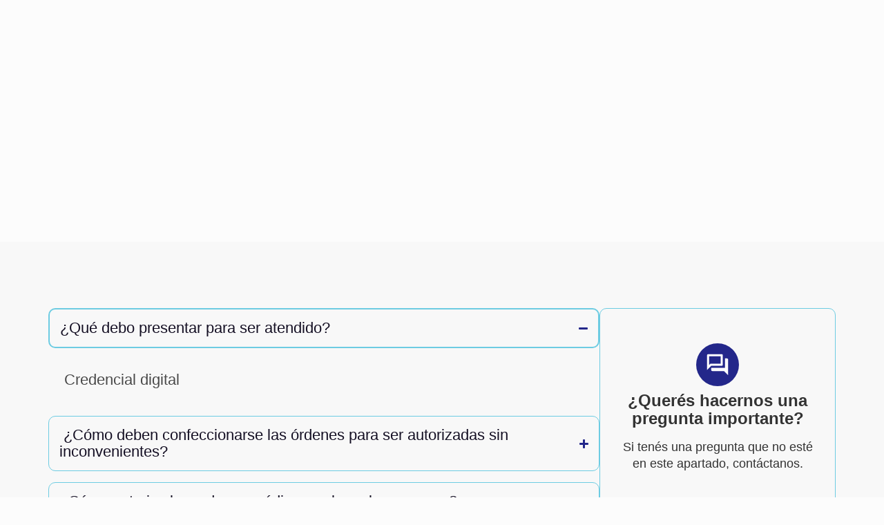

--- FILE ---
content_type: text/html; charset=UTF-8
request_url: https://www.osdem.org.ar/preguntas-frecuentes/
body_size: 43816
content:
<!doctype html><html lang="es-AR" prefix="og: https://ogp.me/ns#"><head><script data-no-optimize="1">var litespeed_docref=sessionStorage.getItem("litespeed_docref");litespeed_docref&&(Object.defineProperty(document,"referrer",{get:function(){return litespeed_docref}}),sessionStorage.removeItem("litespeed_docref"));</script> <meta charset="UTF-8"><meta name="viewport" content="width=device-width, initial-scale=1"><link rel="profile" href="https://gmpg.org/xfn/11"><title>Preguntas frecuentes - OSDeM</title><meta name="description" content="OSDEM"/><meta name="robots" content="follow, index, max-snippet:-1, max-video-preview:-1, max-image-preview:large"/><link rel="canonical" href="https://www.osdem.org.ar/preguntas-frecuentes/" /><meta property="og:locale" content="es_ES" /><meta property="og:type" content="article" /><meta property="og:title" content="Preguntas frecuentes - OSDeM" /><meta property="og:description" content="OSDEM" /><meta property="og:url" content="https://www.osdem.org.ar/preguntas-frecuentes/" /><meta property="og:site_name" content="Equilibrio Natural - Cannabis Medicinal con Propósito Humano" /><meta property="article:publisher" content="https://web.facebook.com/peruvianpathsandadventures" /><meta property="og:updated_time" content="2025-11-04T16:08:53+00:00" /><meta property="article:published_time" content="2025-09-23T23:34:37+00:00" /><meta property="article:modified_time" content="2025-11-04T16:08:53+00:00" /><meta name="twitter:card" content="summary_large_image" /><meta name="twitter:title" content="Preguntas frecuentes - OSDeM" /><meta name="twitter:description" content="OSDEM" /><meta name="twitter:label1" content="Time to read" /><meta name="twitter:data1" content="4 minutos" /> <script type="application/ld+json" class="rank-math-schema">{"@context":"https://schema.org","@graph":[{"@type":"Organization","@id":"https://www.osdem.org.ar/#organization","name":"Equilibrio Natural - Cannabis Medicinal con Prop\u00f3sito Humano","url":"https://www.osdem.org.ar.org.ar","sameAs":["https://web.facebook.com/peruvianpathsandadventures","https://www.instagram.com/peruvianpathsandadventures/","https://www.youtube.com/@PeruvianPathsAndAdventures","https://www.tripadvisor.com/Attraction_Review-g294314-d15051756-Reviews-Peruvian_Paths_Adventures-Cusco_Cusco_Region.html"],"logo":{"@type":"ImageObject","@id":"https://www.osdem.org.ar/#logo","url":"https://www.osdem.org.ar.org.ar/wp-content/uploads/2025/08/equilibrio.png","contentUrl":"https://www.osdem.org.ar.org.ar/wp-content/uploads/2025/08/equilibrio.png","caption":"Equilibrio Natural - Cannabis Medicinal con Prop\u00f3sito Humano","inLanguage":"es-AR"},"description":"Equilibrio Natural - Cannabis Medicinal con Prop\u00f3sito Humano"},{"@type":"WebSite","@id":"https://www.osdem.org.ar/#website","url":"https://www.osdem.org.ar","name":"Equilibrio Natural - Cannabis Medicinal con Prop\u00f3sito Humano","alternateName":"Equilibrio Natural - Cannabis Medicinal con Prop\u00f3sito Humano","publisher":{"@id":"https://www.osdem.org.ar/#organization"},"inLanguage":"es-AR"},{"@type":"WebPage","@id":"https://www.osdem.org.ar/preguntas-frecuentes/#webpage","url":"https://www.osdem.org.ar/preguntas-frecuentes/","name":"Preguntas frecuentes - OSDeM","datePublished":"2025-09-23T23:34:37+00:00","dateModified":"2025-11-04T16:08:53+00:00","isPartOf":{"@id":"https://www.osdem.org.ar/#website"},"inLanguage":"es-AR"},{"@type":"Person","@id":"https://www.osdem.org.ar/autor/webmaster/","name":"webmaster","url":"https://www.osdem.org.ar/autor/webmaster/","image":{"@type":"ImageObject","@id":"https://www.osdem.org.ar/wp-content/litespeed/avatar/a849f978d926b0b0d86cbe6980a28db7.jpg?ver=1768346319","url":"https://www.osdem.org.ar/wp-content/litespeed/avatar/a849f978d926b0b0d86cbe6980a28db7.jpg?ver=1768346319","caption":"webmaster","inLanguage":"es-AR"},"sameAs":["http://34.95.172.124"],"worksFor":{"@id":"https://www.osdem.org.ar/#organization"}},{"@type":"Article","headline":"Preguntas frecuentes - OSDeM","datePublished":"2025-09-23T23:34:37+00:00","dateModified":"2025-11-04T16:08:53+00:00","author":{"@id":"https://www.osdem.org.ar/autor/webmaster/","name":"webmaster"},"publisher":{"@id":"https://www.osdem.org.ar/#organization"},"description":"OSDEM","name":"Preguntas frecuentes - OSDeM","@id":"https://www.osdem.org.ar/preguntas-frecuentes/#richSnippet","isPartOf":{"@id":"https://www.osdem.org.ar/preguntas-frecuentes/#webpage"},"inLanguage":"es-AR","mainEntityOfPage":{"@id":"https://www.osdem.org.ar/preguntas-frecuentes/#webpage"}}]}</script> <link rel="alternate" type="application/rss+xml" title="OSDeM &raquo; Feed" href="https://www.osdem.org.ar/feed/" /><link rel="alternate" type="application/rss+xml" title="OSDeM &raquo; RSS de los comentarios" href="https://www.osdem.org.ar/comments/feed/" /><link rel="alternate" title="oEmbed (JSON)" type="application/json+oembed" href="https://www.osdem.org.ar/wp-json/oembed/1.0/embed?url=https%3A%2F%2Fwww.osdem.org.ar%2Fpreguntas-frecuentes%2F" /><link rel="alternate" title="oEmbed (XML)" type="text/xml+oembed" href="https://www.osdem.org.ar/wp-json/oembed/1.0/embed?url=https%3A%2F%2Fwww.osdem.org.ar%2Fpreguntas-frecuentes%2F&#038;format=xml" /><style id='wp-img-auto-sizes-contain-inline-css'>img:is([sizes=auto i],[sizes^="auto," i]){contain-intrinsic-size:3000px 1500px}
/*# sourceURL=wp-img-auto-sizes-contain-inline-css */</style><link data-optimized="2" rel="stylesheet" href="https://www.osdem.org.ar/wp-content/litespeed/css/db4fbdef175788edc32cd0e96ac064a2.css?ver=d0db2" /><style id='safe-svg-svg-icon-style-inline-css'>.safe-svg-cover{text-align:center}.safe-svg-cover .safe-svg-inside{display:inline-block;max-width:100%}.safe-svg-cover svg{fill:currentColor;height:100%;max-height:100%;max-width:100%;width:100%}

/*# sourceURL=https://www.osdem.org.ar/wp-content/plugins/safe-svg/dist/safe-svg-block-frontend.css */</style><style id='global-styles-inline-css'>:root{--wp--preset--aspect-ratio--square: 1;--wp--preset--aspect-ratio--4-3: 4/3;--wp--preset--aspect-ratio--3-4: 3/4;--wp--preset--aspect-ratio--3-2: 3/2;--wp--preset--aspect-ratio--2-3: 2/3;--wp--preset--aspect-ratio--16-9: 16/9;--wp--preset--aspect-ratio--9-16: 9/16;--wp--preset--color--black: #000000;--wp--preset--color--cyan-bluish-gray: #abb8c3;--wp--preset--color--white: #ffffff;--wp--preset--color--pale-pink: #f78da7;--wp--preset--color--vivid-red: #cf2e2e;--wp--preset--color--luminous-vivid-orange: #ff6900;--wp--preset--color--luminous-vivid-amber: #fcb900;--wp--preset--color--light-green-cyan: #7bdcb5;--wp--preset--color--vivid-green-cyan: #00d084;--wp--preset--color--pale-cyan-blue: #8ed1fc;--wp--preset--color--vivid-cyan-blue: #0693e3;--wp--preset--color--vivid-purple: #9b51e0;--wp--preset--gradient--vivid-cyan-blue-to-vivid-purple: linear-gradient(135deg,rgb(6,147,227) 0%,rgb(155,81,224) 100%);--wp--preset--gradient--light-green-cyan-to-vivid-green-cyan: linear-gradient(135deg,rgb(122,220,180) 0%,rgb(0,208,130) 100%);--wp--preset--gradient--luminous-vivid-amber-to-luminous-vivid-orange: linear-gradient(135deg,rgb(252,185,0) 0%,rgb(255,105,0) 100%);--wp--preset--gradient--luminous-vivid-orange-to-vivid-red: linear-gradient(135deg,rgb(255,105,0) 0%,rgb(207,46,46) 100%);--wp--preset--gradient--very-light-gray-to-cyan-bluish-gray: linear-gradient(135deg,rgb(238,238,238) 0%,rgb(169,184,195) 100%);--wp--preset--gradient--cool-to-warm-spectrum: linear-gradient(135deg,rgb(74,234,220) 0%,rgb(151,120,209) 20%,rgb(207,42,186) 40%,rgb(238,44,130) 60%,rgb(251,105,98) 80%,rgb(254,248,76) 100%);--wp--preset--gradient--blush-light-purple: linear-gradient(135deg,rgb(255,206,236) 0%,rgb(152,150,240) 100%);--wp--preset--gradient--blush-bordeaux: linear-gradient(135deg,rgb(254,205,165) 0%,rgb(254,45,45) 50%,rgb(107,0,62) 100%);--wp--preset--gradient--luminous-dusk: linear-gradient(135deg,rgb(255,203,112) 0%,rgb(199,81,192) 50%,rgb(65,88,208) 100%);--wp--preset--gradient--pale-ocean: linear-gradient(135deg,rgb(255,245,203) 0%,rgb(182,227,212) 50%,rgb(51,167,181) 100%);--wp--preset--gradient--electric-grass: linear-gradient(135deg,rgb(202,248,128) 0%,rgb(113,206,126) 100%);--wp--preset--gradient--midnight: linear-gradient(135deg,rgb(2,3,129) 0%,rgb(40,116,252) 100%);--wp--preset--font-size--small: 13px;--wp--preset--font-size--medium: 20px;--wp--preset--font-size--large: 36px;--wp--preset--font-size--x-large: 42px;--wp--preset--spacing--20: 0.44rem;--wp--preset--spacing--30: 0.67rem;--wp--preset--spacing--40: 1rem;--wp--preset--spacing--50: 1.5rem;--wp--preset--spacing--60: 2.25rem;--wp--preset--spacing--70: 3.38rem;--wp--preset--spacing--80: 5.06rem;--wp--preset--shadow--natural: 6px 6px 9px rgba(0, 0, 0, 0.2);--wp--preset--shadow--deep: 12px 12px 50px rgba(0, 0, 0, 0.4);--wp--preset--shadow--sharp: 6px 6px 0px rgba(0, 0, 0, 0.2);--wp--preset--shadow--outlined: 6px 6px 0px -3px rgb(255, 255, 255), 6px 6px rgb(0, 0, 0);--wp--preset--shadow--crisp: 6px 6px 0px rgb(0, 0, 0);}:root { --wp--style--global--content-size: 800px;--wp--style--global--wide-size: 1200px; }:where(body) { margin: 0; }.wp-site-blocks > .alignleft { float: left; margin-right: 2em; }.wp-site-blocks > .alignright { float: right; margin-left: 2em; }.wp-site-blocks > .aligncenter { justify-content: center; margin-left: auto; margin-right: auto; }:where(.wp-site-blocks) > * { margin-block-start: 24px; margin-block-end: 0; }:where(.wp-site-blocks) > :first-child { margin-block-start: 0; }:where(.wp-site-blocks) > :last-child { margin-block-end: 0; }:root { --wp--style--block-gap: 24px; }:root :where(.is-layout-flow) > :first-child{margin-block-start: 0;}:root :where(.is-layout-flow) > :last-child{margin-block-end: 0;}:root :where(.is-layout-flow) > *{margin-block-start: 24px;margin-block-end: 0;}:root :where(.is-layout-constrained) > :first-child{margin-block-start: 0;}:root :where(.is-layout-constrained) > :last-child{margin-block-end: 0;}:root :where(.is-layout-constrained) > *{margin-block-start: 24px;margin-block-end: 0;}:root :where(.is-layout-flex){gap: 24px;}:root :where(.is-layout-grid){gap: 24px;}.is-layout-flow > .alignleft{float: left;margin-inline-start: 0;margin-inline-end: 2em;}.is-layout-flow > .alignright{float: right;margin-inline-start: 2em;margin-inline-end: 0;}.is-layout-flow > .aligncenter{margin-left: auto !important;margin-right: auto !important;}.is-layout-constrained > .alignleft{float: left;margin-inline-start: 0;margin-inline-end: 2em;}.is-layout-constrained > .alignright{float: right;margin-inline-start: 2em;margin-inline-end: 0;}.is-layout-constrained > .aligncenter{margin-left: auto !important;margin-right: auto !important;}.is-layout-constrained > :where(:not(.alignleft):not(.alignright):not(.alignfull)){max-width: var(--wp--style--global--content-size);margin-left: auto !important;margin-right: auto !important;}.is-layout-constrained > .alignwide{max-width: var(--wp--style--global--wide-size);}body .is-layout-flex{display: flex;}.is-layout-flex{flex-wrap: wrap;align-items: center;}.is-layout-flex > :is(*, div){margin: 0;}body .is-layout-grid{display: grid;}.is-layout-grid > :is(*, div){margin: 0;}body{padding-top: 0px;padding-right: 0px;padding-bottom: 0px;padding-left: 0px;}a:where(:not(.wp-element-button)){text-decoration: underline;}:root :where(.wp-element-button, .wp-block-button__link){background-color: #32373c;border-width: 0;color: #fff;font-family: inherit;font-size: inherit;font-style: inherit;font-weight: inherit;letter-spacing: inherit;line-height: inherit;padding-top: calc(0.667em + 2px);padding-right: calc(1.333em + 2px);padding-bottom: calc(0.667em + 2px);padding-left: calc(1.333em + 2px);text-decoration: none;text-transform: inherit;}.has-black-color{color: var(--wp--preset--color--black) !important;}.has-cyan-bluish-gray-color{color: var(--wp--preset--color--cyan-bluish-gray) !important;}.has-white-color{color: var(--wp--preset--color--white) !important;}.has-pale-pink-color{color: var(--wp--preset--color--pale-pink) !important;}.has-vivid-red-color{color: var(--wp--preset--color--vivid-red) !important;}.has-luminous-vivid-orange-color{color: var(--wp--preset--color--luminous-vivid-orange) !important;}.has-luminous-vivid-amber-color{color: var(--wp--preset--color--luminous-vivid-amber) !important;}.has-light-green-cyan-color{color: var(--wp--preset--color--light-green-cyan) !important;}.has-vivid-green-cyan-color{color: var(--wp--preset--color--vivid-green-cyan) !important;}.has-pale-cyan-blue-color{color: var(--wp--preset--color--pale-cyan-blue) !important;}.has-vivid-cyan-blue-color{color: var(--wp--preset--color--vivid-cyan-blue) !important;}.has-vivid-purple-color{color: var(--wp--preset--color--vivid-purple) !important;}.has-black-background-color{background-color: var(--wp--preset--color--black) !important;}.has-cyan-bluish-gray-background-color{background-color: var(--wp--preset--color--cyan-bluish-gray) !important;}.has-white-background-color{background-color: var(--wp--preset--color--white) !important;}.has-pale-pink-background-color{background-color: var(--wp--preset--color--pale-pink) !important;}.has-vivid-red-background-color{background-color: var(--wp--preset--color--vivid-red) !important;}.has-luminous-vivid-orange-background-color{background-color: var(--wp--preset--color--luminous-vivid-orange) !important;}.has-luminous-vivid-amber-background-color{background-color: var(--wp--preset--color--luminous-vivid-amber) !important;}.has-light-green-cyan-background-color{background-color: var(--wp--preset--color--light-green-cyan) !important;}.has-vivid-green-cyan-background-color{background-color: var(--wp--preset--color--vivid-green-cyan) !important;}.has-pale-cyan-blue-background-color{background-color: var(--wp--preset--color--pale-cyan-blue) !important;}.has-vivid-cyan-blue-background-color{background-color: var(--wp--preset--color--vivid-cyan-blue) !important;}.has-vivid-purple-background-color{background-color: var(--wp--preset--color--vivid-purple) !important;}.has-black-border-color{border-color: var(--wp--preset--color--black) !important;}.has-cyan-bluish-gray-border-color{border-color: var(--wp--preset--color--cyan-bluish-gray) !important;}.has-white-border-color{border-color: var(--wp--preset--color--white) !important;}.has-pale-pink-border-color{border-color: var(--wp--preset--color--pale-pink) !important;}.has-vivid-red-border-color{border-color: var(--wp--preset--color--vivid-red) !important;}.has-luminous-vivid-orange-border-color{border-color: var(--wp--preset--color--luminous-vivid-orange) !important;}.has-luminous-vivid-amber-border-color{border-color: var(--wp--preset--color--luminous-vivid-amber) !important;}.has-light-green-cyan-border-color{border-color: var(--wp--preset--color--light-green-cyan) !important;}.has-vivid-green-cyan-border-color{border-color: var(--wp--preset--color--vivid-green-cyan) !important;}.has-pale-cyan-blue-border-color{border-color: var(--wp--preset--color--pale-cyan-blue) !important;}.has-vivid-cyan-blue-border-color{border-color: var(--wp--preset--color--vivid-cyan-blue) !important;}.has-vivid-purple-border-color{border-color: var(--wp--preset--color--vivid-purple) !important;}.has-vivid-cyan-blue-to-vivid-purple-gradient-background{background: var(--wp--preset--gradient--vivid-cyan-blue-to-vivid-purple) !important;}.has-light-green-cyan-to-vivid-green-cyan-gradient-background{background: var(--wp--preset--gradient--light-green-cyan-to-vivid-green-cyan) !important;}.has-luminous-vivid-amber-to-luminous-vivid-orange-gradient-background{background: var(--wp--preset--gradient--luminous-vivid-amber-to-luminous-vivid-orange) !important;}.has-luminous-vivid-orange-to-vivid-red-gradient-background{background: var(--wp--preset--gradient--luminous-vivid-orange-to-vivid-red) !important;}.has-very-light-gray-to-cyan-bluish-gray-gradient-background{background: var(--wp--preset--gradient--very-light-gray-to-cyan-bluish-gray) !important;}.has-cool-to-warm-spectrum-gradient-background{background: var(--wp--preset--gradient--cool-to-warm-spectrum) !important;}.has-blush-light-purple-gradient-background{background: var(--wp--preset--gradient--blush-light-purple) !important;}.has-blush-bordeaux-gradient-background{background: var(--wp--preset--gradient--blush-bordeaux) !important;}.has-luminous-dusk-gradient-background{background: var(--wp--preset--gradient--luminous-dusk) !important;}.has-pale-ocean-gradient-background{background: var(--wp--preset--gradient--pale-ocean) !important;}.has-electric-grass-gradient-background{background: var(--wp--preset--gradient--electric-grass) !important;}.has-midnight-gradient-background{background: var(--wp--preset--gradient--midnight) !important;}.has-small-font-size{font-size: var(--wp--preset--font-size--small) !important;}.has-medium-font-size{font-size: var(--wp--preset--font-size--medium) !important;}.has-large-font-size{font-size: var(--wp--preset--font-size--large) !important;}.has-x-large-font-size{font-size: var(--wp--preset--font-size--x-large) !important;}
:root :where(.wp-block-pullquote){font-size: 1.5em;line-height: 1.6;}
/*# sourceURL=global-styles-inline-css */</style><style id='elementor-frontend-inline-css'>.elementor-kit-9{--e-global-color-primary:#8D2CC7;--e-global-color-secondary:#23278A;--e-global-color-text:#4A4A4A;--e-global-color-accent:#2D651E;--e-global-color-21c3fce:#FFFFFF;--e-global-color-6d9dacc:#F4F1E7;--e-global-color-0923e06:#E9EAEF;--e-global-color-ddf87a2:#333333;--e-global-color-8d6c0cc:#101010;--e-global-color-a184495:#282828;--e-global-color-30a0502:#25D366;--e-global-color-bfe3436:#515151;--e-global-color-0d0e974:#151024;--e-global-typography-primary-font-family:"DM Sans";--e-global-typography-primary-font-size:60px;--e-global-typography-primary-font-weight:700;--e-global-typography-primary-line-height:1.5em;--e-global-typography-primary-letter-spacing:0px;--e-global-typography-primary-word-spacing:0px;--e-global-typography-secondary-font-family:"Inter";--e-global-typography-secondary-font-size:24px;--e-global-typography-secondary-font-weight:500;--e-global-typography-secondary-line-height:1.5em;--e-global-typography-text-font-family:"Inter";--e-global-typography-text-font-size:16px;--e-global-typography-text-font-weight:400;--e-global-typography-accent-font-family:"Inter";--e-global-typography-accent-font-size:14px;--e-global-typography-accent-font-weight:400;--e-global-typography-0b02a40-font-family:"League Gothic";--e-global-typography-0b02a40-font-size:24px;--e-global-typography-0b02a40-font-weight:500;--e-global-typography-0b02a40-line-height:1em;font-family:"Open Sans", Sans-serif;font-size:16px;font-weight:400;line-height:1.5em;}.elementor-kit-9 p{margin-block-end:0px;}.elementor-kit-9 a{font-family:"Open Sans", Sans-serif;font-size:1em;font-weight:600;}.elementor-kit-9 a:hover{color:#245FA4;}.elementor-kit-9 h2{font-family:"Montserrat", Sans-serif;font-size:1.8em;font-weight:600;line-height:1.5em;}.elementor-kit-9 h3{font-family:var( --e-global-typography-primary-font-family ), Sans-serif;font-size:var( --e-global-typography-primary-font-size );font-weight:var( --e-global-typography-primary-font-weight );line-height:var( --e-global-typography-primary-line-height );letter-spacing:var( --e-global-typography-primary-letter-spacing );word-spacing:var( --e-global-typography-primary-word-spacing );}.elementor-kit-9 h4{font-family:var( --e-global-typography-text-font-family ), Sans-serif;font-size:var( --e-global-typography-text-font-size );font-weight:var( --e-global-typography-text-font-weight );}.elementor-kit-9 h5{font-family:var( --e-global-typography-primary-font-family ), Sans-serif;font-size:var( --e-global-typography-primary-font-size );font-weight:var( --e-global-typography-primary-font-weight );line-height:var( --e-global-typography-primary-line-height );letter-spacing:var( --e-global-typography-primary-letter-spacing );word-spacing:var( --e-global-typography-primary-word-spacing );}.elementor-kit-9 h6{font-family:var( --e-global-typography-primary-font-family ), Sans-serif;font-size:var( --e-global-typography-primary-font-size );font-weight:var( --e-global-typography-primary-font-weight );line-height:var( --e-global-typography-primary-line-height );letter-spacing:var( --e-global-typography-primary-letter-spacing );word-spacing:var( --e-global-typography-primary-word-spacing );}.elementor-section.elementor-section-boxed > .elementor-container{max-width:1140px;}.e-con{--container-max-width:1140px;}.elementor-widget:not(:last-child){margin-block-end:20px;}.elementor-element{--widgets-spacing:20px 20px;--widgets-spacing-row:20px;--widgets-spacing-column:20px;}{}h1.entry-title{display:var(--page-title-display);}.site-header .site-branding{flex-direction:column;align-items:stretch;}.site-header{padding-inline-end:0px;padding-inline-start:0px;}.site-footer .site-branding{flex-direction:column;align-items:stretch;}@media(max-width:1024px){.elementor-kit-9 h3{font-size:var( --e-global-typography-primary-font-size );line-height:var( --e-global-typography-primary-line-height );letter-spacing:var( --e-global-typography-primary-letter-spacing );word-spacing:var( --e-global-typography-primary-word-spacing );}.elementor-kit-9 h4{font-size:var( --e-global-typography-text-font-size );}.elementor-kit-9 h5{font-size:var( --e-global-typography-primary-font-size );line-height:var( --e-global-typography-primary-line-height );letter-spacing:var( --e-global-typography-primary-letter-spacing );word-spacing:var( --e-global-typography-primary-word-spacing );}.elementor-kit-9 h6{font-size:var( --e-global-typography-primary-font-size );line-height:var( --e-global-typography-primary-line-height );letter-spacing:var( --e-global-typography-primary-letter-spacing );word-spacing:var( --e-global-typography-primary-word-spacing );}.elementor-section.elementor-section-boxed > .elementor-container{max-width:1024px;}.e-con{--container-max-width:1024px;}.elementor-kit-9{--e-page-transition-entrance-animation:e-page-transition-slide-out-right;--e-page-transition-exit-animation:e-page-transition-fade-in-left;}}@media(max-width:767px){.elementor-kit-9 h3{font-size:var( --e-global-typography-primary-font-size );line-height:var( --e-global-typography-primary-line-height );letter-spacing:var( --e-global-typography-primary-letter-spacing );word-spacing:var( --e-global-typography-primary-word-spacing );}.elementor-kit-9 h4{font-size:var( --e-global-typography-text-font-size );}.elementor-kit-9 h5{font-size:var( --e-global-typography-primary-font-size );line-height:var( --e-global-typography-primary-line-height );letter-spacing:var( --e-global-typography-primary-letter-spacing );word-spacing:var( --e-global-typography-primary-word-spacing );}.elementor-kit-9 h6{font-size:var( --e-global-typography-primary-font-size );line-height:var( --e-global-typography-primary-line-height );letter-spacing:var( --e-global-typography-primary-letter-spacing );word-spacing:var( --e-global-typography-primary-word-spacing );}.elementor-section.elementor-section-boxed > .elementor-container{max-width:767px;}.e-con{--container-max-width:767px;}.elementor-kit-9{--e-page-transition-entrance-animation:e-page-transition-slide-out-right;--e-page-transition-exit-animation:e-page-transition-fade-in-left;}}
.elementor-14551 .elementor-element.elementor-element-a50fb43{--display:flex;--min-height:350px;--flex-direction:column;--container-widget-width:calc( ( 1 - var( --container-widget-flex-grow ) ) * 100% );--container-widget-height:initial;--container-widget-flex-grow:0;--container-widget-align-self:initial;--flex-wrap-mobile:wrap;--justify-content:center;--align-items:center;--gap:0px 0px;--row-gap:0px;--column-gap:0px;--overflow:hidden;--border-radius:0px 0px 0px 0px;--margin-top:0px;--margin-bottom:0px;--margin-left:0px;--margin-right:0px;--padding-top:40px;--padding-bottom:0px;--padding-left:0px;--padding-right:0px;--z-index:1;}.elementor-14551 .elementor-element.elementor-element-a50fb43:not(.elementor-motion-effects-element-type-background), .elementor-14551 .elementor-element.elementor-element-a50fb43 > .elementor-motion-effects-container > .elementor-motion-effects-layer{background-color:#515151;background-image:url("https://www.osdem.org.ar/wp-content/uploads/2025/10/hero-faqs.jpg");background-position:center center;background-repeat:no-repeat;background-size:cover;}.elementor-14551 .elementor-element.elementor-element-a50fb43.e-con{--align-self:stretch;}.elementor-14551 .elementor-element.elementor-element-23bd926 .elementor-heading-title{font-family:"DM Sans", Sans-serif;font-size:14px;font-weight:600;text-transform:uppercase;line-height:1.5em;letter-spacing:15px;word-spacing:0px;color:var( --e-global-color-21c3fce );}.elementor-14551 .elementor-element.elementor-element-2062dd4 .elementor-heading-title{font-family:"DM Sans", Sans-serif;font-size:50px;font-weight:800;text-transform:uppercase;line-height:1.5em;letter-spacing:0px;word-spacing:0px;color:var( --e-global-color-21c3fce );}.elementor-14551 .elementor-element.elementor-element-1e2b055{--display:flex;--flex-direction:column;--container-widget-width:calc( ( 1 - var( --container-widget-flex-grow ) ) * 100% );--container-widget-height:initial;--container-widget-flex-grow:0;--container-widget-align-self:initial;--flex-wrap-mobile:wrap;--align-items:center;--gap:60px 60px;--row-gap:60px;--column-gap:60px;--margin-top:0px;--margin-bottom:0px;--margin-left:0px;--margin-right:0px;--padding-top:96px;--padding-bottom:96px;--padding-left:0px;--padding-right:0px;}.elementor-14551 .elementor-element.elementor-element-1e2b055:not(.elementor-motion-effects-element-type-background), .elementor-14551 .elementor-element.elementor-element-1e2b055 > .elementor-motion-effects-container > .elementor-motion-effects-layer{background-color:#F8F8F8;}.elementor-14551 .elementor-element.elementor-element-b06e564{--display:flex;--flex-direction:row;--container-widget-width:calc( ( 1 - var( --container-widget-flex-grow ) ) * 100% );--container-widget-height:100%;--container-widget-flex-grow:1;--container-widget-align-self:stretch;--flex-wrap-mobile:wrap;--justify-content:center;--align-items:flex-start;--gap:40px 40px;--row-gap:40px;--column-gap:40px;--margin-top:0px;--margin-bottom:0px;--margin-left:0px;--margin-right:0px;--padding-top:0px;--padding-bottom:0px;--padding-left:0px;--padding-right:0px;}.elementor-14551 .elementor-element.elementor-element-1899953{--display:flex;--align-items:center;--container-widget-width:calc( ( 1 - var( --container-widget-flex-grow ) ) * 100% );--margin-top:0px;--margin-bottom:0px;--margin-left:0px;--margin-right:0px;--padding-top:0px;--padding-bottom:0px;--padding-left:0px;--padding-right:0px;}.elementor-14551 .elementor-element.elementor-element-d561015{--display:flex;border-style:solid;--border-style:solid;border-color:#88D14100;--border-color:#88D14100;--margin-top:0px;--margin-bottom:0px;--margin-left:0px;--margin-right:0px;--padding-top:20px;--padding-bottom:20px;--padding-left:20px;--padding-right:20px;}.elementor-14551 .elementor-element.elementor-element-d561015:not(.elementor-motion-effects-element-type-background), .elementor-14551 .elementor-element.elementor-element-d561015 > .elementor-motion-effects-container > .elementor-motion-effects-layer{background-color:#88D14100;}.elementor-14551 .elementor-element.elementor-element-76c0338{width:100%;max-width:100%;text-align:start;}.elementor-14551 .elementor-element.elementor-element-76c0338 .elementor-heading-title{font-family:"DM Sans", Sans-serif;font-size:22px;font-weight:500;line-height:1.2em;color:var( --e-global-color-text );}.elementor-14551 .elementor-element.elementor-element-89d5836{--display:flex;border-style:solid;--border-style:solid;border-color:#88D14100;--border-color:#88D14100;--margin-top:0px;--margin-bottom:0px;--margin-left:0px;--margin-right:0px;--padding-top:20px;--padding-bottom:20px;--padding-left:20px;--padding-right:20px;}.elementor-14551 .elementor-element.elementor-element-89d5836:not(.elementor-motion-effects-element-type-background), .elementor-14551 .elementor-element.elementor-element-89d5836 > .elementor-motion-effects-container > .elementor-motion-effects-layer{background-color:#88D14100;}.elementor-14551 .elementor-element.elementor-element-dafb01b{width:100%;max-width:100%;text-align:start;}.elementor-14551 .elementor-element.elementor-element-dafb01b .elementor-heading-title{font-family:"DM Sans", Sans-serif;font-size:22px;font-weight:500;line-height:1.2em;color:var( --e-global-color-text );}.elementor-14551 .elementor-element.elementor-element-4fc1df6{--display:flex;border-style:solid;--border-style:solid;border-color:#88D14100;--border-color:#88D14100;--margin-top:0px;--margin-bottom:0px;--margin-left:0px;--margin-right:0px;--padding-top:20px;--padding-bottom:20px;--padding-left:20px;--padding-right:20px;}.elementor-14551 .elementor-element.elementor-element-4fc1df6:not(.elementor-motion-effects-element-type-background), .elementor-14551 .elementor-element.elementor-element-4fc1df6 > .elementor-motion-effects-container > .elementor-motion-effects-layer{background-color:#88D14100;}.elementor-14551 .elementor-element.elementor-element-325b0d9{width:100%;max-width:100%;text-align:start;}.elementor-14551 .elementor-element.elementor-element-325b0d9 .elementor-heading-title{font-family:"DM Sans", Sans-serif;font-size:22px;font-weight:500;line-height:1.2em;color:var( --e-global-color-text );}.elementor-14551 .elementor-element.elementor-element-994ef59{--display:flex;border-style:solid;--border-style:solid;border-color:#88D14100;--border-color:#88D14100;--margin-top:0px;--margin-bottom:0px;--margin-left:0px;--margin-right:0px;--padding-top:20px;--padding-bottom:20px;--padding-left:20px;--padding-right:20px;}.elementor-14551 .elementor-element.elementor-element-994ef59:not(.elementor-motion-effects-element-type-background), .elementor-14551 .elementor-element.elementor-element-994ef59 > .elementor-motion-effects-container > .elementor-motion-effects-layer{background-color:#88D14100;}.elementor-14551 .elementor-element.elementor-element-58cded5{width:100%;max-width:100%;text-align:start;}.elementor-14551 .elementor-element.elementor-element-58cded5 .elementor-heading-title{font-family:"DM Sans", Sans-serif;font-size:22px;font-weight:500;line-height:1.2em;color:var( --e-global-color-text );}.elementor-14551 .elementor-element.elementor-element-b51a6db{--display:flex;border-style:solid;--border-style:solid;border-color:#88D14100;--border-color:#88D14100;--margin-top:0px;--margin-bottom:0px;--margin-left:0px;--margin-right:0px;--padding-top:20px;--padding-bottom:20px;--padding-left:20px;--padding-right:20px;}.elementor-14551 .elementor-element.elementor-element-b51a6db:not(.elementor-motion-effects-element-type-background), .elementor-14551 .elementor-element.elementor-element-b51a6db > .elementor-motion-effects-container > .elementor-motion-effects-layer{background-color:#88D14100;}.elementor-14551 .elementor-element.elementor-element-fd97e2c{width:100%;max-width:100%;text-align:start;}.elementor-14551 .elementor-element.elementor-element-fd97e2c .elementor-heading-title{font-family:"DM Sans", Sans-serif;font-size:22px;font-weight:500;line-height:1.2em;color:var( --e-global-color-text );}.elementor-14551 .elementor-element.elementor-element-5448f05{--display:flex;border-style:solid;--border-style:solid;border-color:#88D14100;--border-color:#88D14100;--margin-top:0px;--margin-bottom:0px;--margin-left:0px;--margin-right:0px;--padding-top:20px;--padding-bottom:20px;--padding-left:20px;--padding-right:20px;}.elementor-14551 .elementor-element.elementor-element-5448f05:not(.elementor-motion-effects-element-type-background), .elementor-14551 .elementor-element.elementor-element-5448f05 > .elementor-motion-effects-container > .elementor-motion-effects-layer{background-color:#88D14100;}.elementor-14551 .elementor-element.elementor-element-7bd1541{width:100%;max-width:100%;text-align:start;}.elementor-14551 .elementor-element.elementor-element-7bd1541 .elementor-heading-title{font-family:"DM Sans", Sans-serif;font-size:22px;font-weight:500;line-height:1.2em;color:var( --e-global-color-text );}.elementor-14551 .elementor-element.elementor-element-643c869{--n-accordion-title-font-size:22px;--n-accordion-title-justify-content:space-between;--n-accordion-title-flex-grow:1;--n-accordion-title-icon-order:initial;--n-accordion-item-title-space-between:16px;--n-accordion-item-title-distance-from-content:10px;--n-accordion-border-radius:10px 10px 10px 10px;--n-accordion-title-normal-color:#151024;--n-accordion-title-hover-color:#FFFFFF;--n-accordion-title-active-color:#151024;--n-accordion-icon-size:15px;--n-accordion-icon-normal-color:#23278A;--n-accordion-icon-hover-color:var( --e-global-color-21c3fce );--n-accordion-icon-active-color:#23278A;}.elementor-14551 .elementor-element.elementor-element-643c869 > .elementor-widget-container > .e-n-accordion > .e-n-accordion-item > .e-n-accordion-item-title:hover{background-color:#6DCCE2;border-style:solid;border-width:2px 2px 2px 2px;border-color:#6DCCE2;}.elementor-14551 .elementor-element.elementor-element-643c869 > .elementor-widget-container > .e-n-accordion > .e-n-accordion-item[open] > .e-n-accordion-item-title{background-color:#FFFFFF00;border-style:solid;border-width:2px 2px 2px 2px;border-color:#6DCCE2;}:where( .elementor-14551 .elementor-element.elementor-element-643c869 > .elementor-widget-container > .e-n-accordion > .e-n-accordion-item ) > .e-con{background-color:#FFFFFF00;border-style:solid;border-width:1px 1px 1px 1px;border-color:#6DCCE2;--border-radius:10px 10px 10px 10px;}.elementor-14551 .elementor-element.elementor-element-643c869 > .elementor-widget-container{border-radius:0px 0px 0px 0px;}.elementor-14551 .elementor-element.elementor-element-643c869 > .elementor-widget-container > .e-n-accordion > .e-n-accordion-item > .e-n-accordion-item-title{border-style:solid;border-width:1px 1px 1px 1px;border-color:#6DCCE2;}.elementor-14551 .elementor-element.elementor-element-643c869 {--n-accordion-padding:15px 15px 15px 15px;}:where( .elementor-14551 .elementor-element.elementor-element-643c869 > .elementor-widget-container > .e-n-accordion > .e-n-accordion-item > .e-n-accordion-item-title > .e-n-accordion-item-title-header ) > .e-n-accordion-item-title-text{font-family:"DM Sans", Sans-serif;font-weight:800;line-height:22px;}.elementor-14551 .elementor-element.elementor-element-a45a29c{--display:flex;--align-items:center;--container-widget-width:calc( ( 1 - var( --container-widget-flex-grow ) ) * 100% );--gap:16px 16px;--row-gap:16px;--column-gap:16px;border-style:solid;--border-style:solid;border-width:1px 1px 1px 1px;--border-top-width:1px;--border-right-width:1px;--border-bottom-width:1px;--border-left-width:1px;border-color:#6DCCE2;--border-color:#6DCCE2;--border-radius:10px 10px 10px 10px;--margin-top:0px;--margin-bottom:0px;--margin-left:0px;--margin-right:0px;--padding-top:50px;--padding-bottom:50px;--padding-left:24px;--padding-right:24px;}.elementor-14551 .elementor-element.elementor-element-4b856a1 .elementor-icon-box-wrapper{gap:15px;}.elementor-14551 .elementor-element.elementor-element-4b856a1.elementor-view-stacked .elementor-icon{background-color:#23278A;fill:var( --e-global-color-21c3fce );color:var( --e-global-color-21c3fce );}.elementor-14551 .elementor-element.elementor-element-4b856a1.elementor-view-framed .elementor-icon, .elementor-14551 .elementor-element.elementor-element-4b856a1.elementor-view-default .elementor-icon{fill:#23278A;color:#23278A;border-color:#23278A;}.elementor-14551 .elementor-element.elementor-element-4b856a1.elementor-view-framed .elementor-icon{background-color:var( --e-global-color-21c3fce );}.elementor-14551 .elementor-element.elementor-element-4b856a1 .elementor-icon{font-size:32px;padding:15px;}.elementor-14551 .elementor-element.elementor-element-4b856a1 .elementor-icon-box-title, .elementor-14551 .elementor-element.elementor-element-4b856a1 .elementor-icon-box-title a{font-family:"DM Sans", Sans-serif;font-size:24px;font-weight:800;line-height:26px;}.elementor-14551 .elementor-element.elementor-element-4b856a1 .elementor-icon-box-description{font-family:"DM Sans", Sans-serif;font-size:18px;font-weight:500;}.elementor-14551 .elementor-element.elementor-element-dbb74c6{--display:flex;--flex-direction:column;--container-widget-width:calc( ( 1 - var( --container-widget-flex-grow ) ) * 100% );--container-widget-height:initial;--container-widget-flex-grow:0;--container-widget-align-self:initial;--flex-wrap-mobile:wrap;--align-items:center;--gap:24px 24px;--row-gap:24px;--column-gap:24px;--margin-top:0px;--margin-bottom:0px;--margin-left:0px;--margin-right:0px;--padding-top:120px;--padding-bottom:120px;--padding-left:0px;--padding-right:0px;}.elementor-14551 .elementor-element.elementor-element-dbb74c6:not(.elementor-motion-effects-element-type-background), .elementor-14551 .elementor-element.elementor-element-dbb74c6 > .elementor-motion-effects-container > .elementor-motion-effects-layer{background-color:#192B5D;background-image:url("https://www.osdem.org.ar/wp-content/uploads/2025/10/bg-contactanos.jpg");background-size:cover;}.elementor-14551 .elementor-element.elementor-element-3edef41{--display:flex;--align-items:center;--container-widget-width:calc( ( 1 - var( --container-widget-flex-grow ) ) * 100% );--gap:10px 10px;--row-gap:10px;--column-gap:10px;--margin-top:0px;--margin-bottom:0px;--margin-left:0px;--margin-right:0px;--padding-top:0px;--padding-bottom:0px;--padding-left:0px;--padding-right:0px;}.elementor-14551 .elementor-element.elementor-element-0bb361d .elementor-heading-title{font-family:"DM Sans", Sans-serif;font-size:40px;font-weight:800;line-height:47px;word-spacing:0px;color:#6DCCE2;}.elementor-14551 .elementor-element.elementor-element-49b7c0f{--display:flex;--flex-direction:column;--container-widget-width:calc( ( 1 - var( --container-widget-flex-grow ) ) * 100% );--container-widget-height:initial;--container-widget-flex-grow:0;--container-widget-align-self:initial;--flex-wrap-mobile:wrap;--align-items:center;--gap:24px 24px;--row-gap:24px;--column-gap:24px;--margin-top:0px;--margin-bottom:0px;--margin-left:0px;--margin-right:0px;--padding-top:0px;--padding-bottom:0px;--padding-left:0px;--padding-right:0px;}.elementor-14551 .elementor-element.elementor-element-9d9e91b .elementor-field-group{padding-right:calc( 20px/2 );padding-left:calc( 20px/2 );margin-bottom:16px;}.elementor-14551 .elementor-element.elementor-element-9d9e91b .elementor-form-fields-wrapper{margin-left:calc( -20px/2 );margin-right:calc( -20px/2 );margin-bottom:-16px;}.elementor-14551 .elementor-element.elementor-element-9d9e91b .elementor-field-group.recaptcha_v3-bottomleft, .elementor-14551 .elementor-element.elementor-element-9d9e91b .elementor-field-group.recaptcha_v3-bottomright{margin-bottom:0;}body.rtl .elementor-14551 .elementor-element.elementor-element-9d9e91b .elementor-labels-inline .elementor-field-group > label{padding-left:16px;}body:not(.rtl) .elementor-14551 .elementor-element.elementor-element-9d9e91b .elementor-labels-inline .elementor-field-group > label{padding-right:16px;}body .elementor-14551 .elementor-element.elementor-element-9d9e91b .elementor-labels-above .elementor-field-group > label{padding-bottom:16px;}.elementor-14551 .elementor-element.elementor-element-9d9e91b .elementor-field-group > label, .elementor-14551 .elementor-element.elementor-element-9d9e91b .elementor-field-subgroup label{color:var( --e-global-color-text );}.elementor-14551 .elementor-element.elementor-element-9d9e91b .elementor-field-group > label{font-family:"DM Sans", Sans-serif;font-size:16px;font-weight:400;}.elementor-14551 .elementor-element.elementor-element-9d9e91b .elementor-field-type-html{padding-bottom:16px;}.elementor-14551 .elementor-element.elementor-element-9d9e91b .elementor-field-group .elementor-field{color:#736D66;}.elementor-14551 .elementor-element.elementor-element-9d9e91b .elementor-field-group .elementor-field, .elementor-14551 .elementor-element.elementor-element-9d9e91b .elementor-field-subgroup label{font-family:"DM Sans", Sans-serif;font-size:16px;font-weight:500;}.elementor-14551 .elementor-element.elementor-element-9d9e91b .elementor-field-group .elementor-field:not(.elementor-select-wrapper){background-color:#ffffff;border-width:0px 0px 0px 0px;border-radius:8px 8px 8px 8px;}.elementor-14551 .elementor-element.elementor-element-9d9e91b .elementor-field-group .elementor-select-wrapper select{background-color:#ffffff;border-width:0px 0px 0px 0px;border-radius:8px 8px 8px 8px;}.elementor-14551 .elementor-element.elementor-element-9d9e91b .elementor-button{font-family:"DM Sans", Sans-serif;font-size:16px;font-weight:600;border-radius:3px 3px 3px 3px;padding:16px 20px 16px 20px;}.elementor-14551 .elementor-element.elementor-element-9d9e91b .e-form__buttons__wrapper__button-next{background-color:#6DCCE2;color:var( --e-global-color-21c3fce );}.elementor-14551 .elementor-element.elementor-element-9d9e91b .elementor-button[type="submit"]{background-color:#6DCCE2;color:var( --e-global-color-21c3fce );}.elementor-14551 .elementor-element.elementor-element-9d9e91b .elementor-button[type="submit"] svg *{fill:var( --e-global-color-21c3fce );}.elementor-14551 .elementor-element.elementor-element-9d9e91b .e-form__buttons__wrapper__button-previous{color:#ffffff;}.elementor-14551 .elementor-element.elementor-element-9d9e91b .e-form__buttons__wrapper__button-next:hover{background-color:#8D2CC7;color:var( --e-global-color-21c3fce );}.elementor-14551 .elementor-element.elementor-element-9d9e91b .elementor-button[type="submit"]:hover{background-color:#8D2CC7;color:var( --e-global-color-21c3fce );}.elementor-14551 .elementor-element.elementor-element-9d9e91b .elementor-button[type="submit"]:hover svg *{fill:var( --e-global-color-21c3fce );}.elementor-14551 .elementor-element.elementor-element-9d9e91b .e-form__buttons__wrapper__button-previous:hover{color:#ffffff;}.elementor-14551 .elementor-element.elementor-element-9d9e91b .elementor-message.elementor-message-success{color:var( --e-global-color-21c3fce );}.elementor-14551 .elementor-element.elementor-element-9d9e91b .elementor-message.elementor-message-danger{color:var( --e-global-color-21c3fce );}.elementor-14551 .elementor-element.elementor-element-9d9e91b .elementor-message.elementor-help-inline{color:var( --e-global-color-21c3fce );}.elementor-14551 .elementor-element.elementor-element-9d9e91b{--e-form-steps-indicators-spacing:20px;--e-form-steps-indicator-padding:30px;--e-form-steps-indicator-inactive-secondary-color:#ffffff;--e-form-steps-indicator-active-secondary-color:#ffffff;--e-form-steps-indicator-completed-secondary-color:#ffffff;--e-form-steps-divider-width:1px;--e-form-steps-divider-gap:10px;}body.elementor-page-14551:not(.elementor-motion-effects-element-type-background), body.elementor-page-14551 > .elementor-motion-effects-container > .elementor-motion-effects-layer{background-color:#FCFCFC;}:root{--page-title-display:none;}@media(min-width:768px){.elementor-14551 .elementor-element.elementor-element-a50fb43{--content-width:100%;}.elementor-14551 .elementor-element.elementor-element-b06e564{--width:100%;}.elementor-14551 .elementor-element.elementor-element-1899953{--width:70%;}.elementor-14551 .elementor-element.elementor-element-a45a29c{--width:30%;}}@media(max-width:1024px) and (min-width:768px){.elementor-14551 .elementor-element.elementor-element-1899953{--width:80%;}.elementor-14551 .elementor-element.elementor-element-a45a29c{--width:80%;}}@media(min-width:1025px){.elementor-14551 .elementor-element.elementor-element-a50fb43:not(.elementor-motion-effects-element-type-background), .elementor-14551 .elementor-element.elementor-element-a50fb43 > .elementor-motion-effects-container > .elementor-motion-effects-layer{background-attachment:scroll;}.elementor-14551 .elementor-element.elementor-element-dbb74c6:not(.elementor-motion-effects-element-type-background), .elementor-14551 .elementor-element.elementor-element-dbb74c6 > .elementor-motion-effects-container > .elementor-motion-effects-layer{background-attachment:fixed;}}@media(max-width:1024px){.elementor-14551 .elementor-element.elementor-element-a50fb43{--min-height:40vh;--margin-top:80px;--margin-bottom:0px;--margin-left:0px;--margin-right:0px;--padding-top:0px;--padding-bottom:0px;--padding-left:0px;--padding-right:0px;}.elementor-14551 .elementor-element.elementor-element-1e2b055{--padding-top:96px;--padding-bottom:96px;--padding-left:40px;--padding-right:40px;}.elementor-14551 .elementor-element.elementor-element-b06e564{--flex-direction:column;--container-widget-width:calc( ( 1 - var( --container-widget-flex-grow ) ) * 100% );--container-widget-height:initial;--container-widget-flex-grow:0;--container-widget-align-self:initial;--flex-wrap-mobile:wrap;--align-items:center;}.elementor-14551 .elementor-element.elementor-element-1899953{--align-items:center;--container-widget-width:calc( ( 1 - var( --container-widget-flex-grow ) ) * 100% );}.elementor-14551 .elementor-element.elementor-element-a45a29c{--align-items:center;--container-widget-width:calc( ( 1 - var( --container-widget-flex-grow ) ) * 100% );}.elementor-14551 .elementor-element.elementor-element-dbb74c6{--padding-top:96px;--padding-bottom:96px;--padding-left:40px;--padding-right:40px;}}@media(max-width:767px){.elementor-14551 .elementor-element.elementor-element-a50fb43{--min-height:40vh;--justify-content:center;--margin-top:60px;--margin-bottom:0px;--margin-left:0px;--margin-right:0px;--padding-top:0px;--padding-bottom:0px;--padding-left:0px;--padding-right:0px;}.elementor-14551 .elementor-element.elementor-element-23bd926{text-align:center;}.elementor-14551 .elementor-element.elementor-element-23bd926 .elementor-heading-title{font-size:14px;}.elementor-14551 .elementor-element.elementor-element-2062dd4{text-align:center;}.elementor-14551 .elementor-element.elementor-element-2062dd4 .elementor-heading-title{font-size:42px;}.elementor-14551 .elementor-element.elementor-element-1e2b055{--padding-top:60px;--padding-bottom:60px;--padding-left:20px;--padding-right:20px;}.elementor-14551 .elementor-element.elementor-element-d561015{--padding-top:20px;--padding-bottom:20px;--padding-left:10px;--padding-right:10px;}.elementor-14551 .elementor-element.elementor-element-76c0338 .elementor-heading-title{font-size:16px;}.elementor-14551 .elementor-element.elementor-element-89d5836{--padding-top:20px;--padding-bottom:20px;--padding-left:10px;--padding-right:10px;}.elementor-14551 .elementor-element.elementor-element-dafb01b .elementor-heading-title{font-size:16px;}.elementor-14551 .elementor-element.elementor-element-4fc1df6{--padding-top:20px;--padding-bottom:20px;--padding-left:10px;--padding-right:10px;}.elementor-14551 .elementor-element.elementor-element-325b0d9 .elementor-heading-title{font-size:16px;}.elementor-14551 .elementor-element.elementor-element-994ef59{--padding-top:20px;--padding-bottom:20px;--padding-left:10px;--padding-right:10px;}.elementor-14551 .elementor-element.elementor-element-58cded5 .elementor-heading-title{font-size:16px;}.elementor-14551 .elementor-element.elementor-element-b51a6db{--padding-top:20px;--padding-bottom:20px;--padding-left:10px;--padding-right:10px;}.elementor-14551 .elementor-element.elementor-element-fd97e2c .elementor-heading-title{font-size:16px;}.elementor-14551 .elementor-element.elementor-element-5448f05{--padding-top:20px;--padding-bottom:20px;--padding-left:10px;--padding-right:10px;}.elementor-14551 .elementor-element.elementor-element-7bd1541 .elementor-heading-title{font-size:16px;}.elementor-14551 .elementor-element.elementor-element-643c869{--n-accordion-title-font-size:16px;}:where( .elementor-14551 .elementor-element.elementor-element-643c869 > .elementor-widget-container > .e-n-accordion > .e-n-accordion-item > .e-n-accordion-item-title > .e-n-accordion-item-title-header ) > .e-n-accordion-item-title-text{line-height:1.4em;}.elementor-14551 .elementor-element.elementor-element-dbb74c6{--padding-top:60px;--padding-bottom:60px;--padding-left:20px;--padding-right:20px;}.elementor-14551 .elementor-element.elementor-element-0bb361d{text-align:center;}.elementor-14551 .elementor-element.elementor-element-0bb361d .elementor-heading-title{font-size:32px;line-height:1.2em;}}/* Start custom CSS for container, class: .elementor-element-a50fb43 */.elementor-14551 .elementor-element.elementor-element-a50fb43 {
    padding:0 !important;
    --swiper-pagination-spacing: 0 !important;
}/* End custom CSS */
/* Start custom CSS for heading, class: .elementor-element-325b0d9 */.elementor-14551 .elementor-element.elementor-element-325b0d9 a {
    text-decoration: underline;
}
.elementor-14551 .elementor-element.elementor-element-325b0d9 a:hover {
    text-decoration: none;
    color:#ED0678;
}/* End custom CSS */
/* Start custom CSS for heading, class: .elementor-element-325b0d9 */.elementor-14551 .elementor-element.elementor-element-325b0d9 a {
    text-decoration: underline;
}
.elementor-14551 .elementor-element.elementor-element-325b0d9 a:hover {
    text-decoration: none;
    color:#ED0678;
}/* End custom CSS */
/* Start custom CSS for heading, class: .elementor-element-325b0d9 */.elementor-14551 .elementor-element.elementor-element-325b0d9 a {
    text-decoration: underline;
}
.elementor-14551 .elementor-element.elementor-element-325b0d9 a:hover {
    text-decoration: none;
    color:#ED0678;
}/* End custom CSS */
/* Start custom CSS for heading, class: .elementor-element-325b0d9 */.elementor-14551 .elementor-element.elementor-element-325b0d9 a {
    text-decoration: underline;
}
.elementor-14551 .elementor-element.elementor-element-325b0d9 a:hover {
    text-decoration: none;
    color:#ED0678;
}/* End custom CSS */
/* Start custom CSS for heading, class: .elementor-element-325b0d9 */.elementor-14551 .elementor-element.elementor-element-325b0d9 a {
    text-decoration: underline;
}
.elementor-14551 .elementor-element.elementor-element-325b0d9 a:hover {
    text-decoration: none;
    color:#ED0678;
}/* End custom CSS */
/* Start custom CSS for heading, class: .elementor-element-325b0d9 */.elementor-14551 .elementor-element.elementor-element-325b0d9 a {
    text-decoration: underline;
}
.elementor-14551 .elementor-element.elementor-element-325b0d9 a:hover {
    text-decoration: none;
    color:#ED0678;
}/* End custom CSS */
/* Start custom CSS for heading, class: .elementor-element-325b0d9 */.elementor-14551 .elementor-element.elementor-element-325b0d9 a {
    text-decoration: underline;
}
.elementor-14551 .elementor-element.elementor-element-325b0d9 a:hover {
    text-decoration: none;
    color:#ED0678;
}/* End custom CSS */
/* Start custom CSS for heading, class: .elementor-element-0bb361d */.elementor-14551 .elementor-element.elementor-element-0bb361d b {
    font-weight:800;
}/* End custom CSS */
/* Start custom CSS for form, class: .elementor-element-9d9e91b */.elementor-14551 .elementor-element.elementor-element-9d9e91b textarea {
    padding: 20px;
}/* End custom CSS */
/* Start custom CSS */.animated.animated-fast {
    animation-duration: .2s !important;
    transition-timing-function:ease-out;
}/* End custom CSS */
.elementor-13748 .elementor-element.elementor-element-329a1984{--display:flex;--position:absolute;--min-height:92px;--flex-direction:row;--container-widget-width:calc( ( 1 - var( --container-widget-flex-grow ) ) * 100% );--container-widget-height:100%;--container-widget-flex-grow:1;--container-widget-align-self:stretch;--flex-wrap-mobile:wrap;--justify-content:center;--align-items:center;--gap:0px 0px;--row-gap:0px;--column-gap:0px;--margin-top:0px;--margin-bottom:0px;--margin-left:0px;--margin-right:0px;--padding-top:0px;--padding-bottom:0px;--padding-left:0px;--padding-right:0px;top:0px;--z-index:999;}.elementor-13748 .elementor-element.elementor-element-329a1984.e-con{--flex-grow:0;--flex-shrink:0;}body:not(.rtl) .elementor-13748 .elementor-element.elementor-element-329a1984{left:0px;}body.rtl .elementor-13748 .elementor-element.elementor-element-329a1984{right:0px;}.elementor-13748 .elementor-element.elementor-element-d1715d9{--display:flex;--flex-direction:row;--container-widget-width:calc( ( 1 - var( --container-widget-flex-grow ) ) * 100% );--container-widget-height:100%;--container-widget-flex-grow:1;--container-widget-align-self:stretch;--flex-wrap-mobile:wrap;--justify-content:flex-start;--align-items:center;--gap:0px 0px;--row-gap:0px;--column-gap:0px;--margin-top:0px;--margin-bottom:0px;--margin-left:0px;--margin-right:0px;--padding-top:0px;--padding-bottom:0px;--padding-left:0px;--padding-right:0px;}.elementor-13748 .elementor-element.elementor-element-4a357dc7 > .elementor-widget-container{margin:0px 0px 0px 0px;padding:0px 0px 0px 0px;}.elementor-13748 .elementor-element.elementor-element-4a357dc7.elementor-element{--flex-grow:0;--flex-shrink:0;}.elementor-13748 .elementor-element.elementor-element-4a357dc7{text-align:start;}.elementor-13748 .elementor-element.elementor-element-4a357dc7 img{width:100%;max-width:100%;height:56px;}.elementor-13748 .elementor-element.elementor-element-cdeb127{--display:flex;--flex-direction:row;--container-widget-width:calc( ( 1 - var( --container-widget-flex-grow ) ) * 100% );--container-widget-height:100%;--container-widget-flex-grow:1;--container-widget-align-self:stretch;--flex-wrap-mobile:wrap;--justify-content:center;--align-items:center;--gap:0px 0px;--row-gap:0px;--column-gap:0px;--margin-top:0px;--margin-bottom:0px;--margin-left:0px;--margin-right:0px;--padding-top:0px;--padding-bottom:0px;--padding-left:0px;--padding-right:0px;}.elementor-13748 .elementor-element.elementor-element-836783d > .elementor-widget-container{margin:0px 0px 0px 0px;padding:0px 0px 0px 0px;}.elementor-13748 .elementor-element.elementor-element-836783d .elementor-menu-toggle{margin:0 auto;}.elementor-13748 .elementor-element.elementor-element-836783d .elementor-nav-menu .elementor-item{font-family:"DM Sans", Sans-serif;font-size:14px;font-weight:700;text-transform:uppercase;line-height:12px;}.elementor-13748 .elementor-element.elementor-element-836783d .elementor-nav-menu--main .elementor-item{color:var( --e-global-color-21c3fce );fill:var( --e-global-color-21c3fce );padding-left:0px;padding-right:0px;}.elementor-13748 .elementor-element.elementor-element-836783d .elementor-nav-menu--main .elementor-item:hover,
					.elementor-13748 .elementor-element.elementor-element-836783d .elementor-nav-menu--main .elementor-item.elementor-item-active,
					.elementor-13748 .elementor-element.elementor-element-836783d .elementor-nav-menu--main .elementor-item.highlighted,
					.elementor-13748 .elementor-element.elementor-element-836783d .elementor-nav-menu--main .elementor-item:focus{color:#ED0678;fill:#ED0678;}.elementor-13748 .elementor-element.elementor-element-836783d .elementor-nav-menu--main .elementor-item.elementor-item-active{color:var( --e-global-color-21c3fce );}.elementor-13748 .elementor-element.elementor-element-836783d{--e-nav-menu-horizontal-menu-item-margin:calc( 25px / 2 );}.elementor-13748 .elementor-element.elementor-element-836783d .elementor-nav-menu--main:not(.elementor-nav-menu--layout-horizontal) .elementor-nav-menu > li:not(:last-child){margin-bottom:25px;}.elementor-13748 .elementor-element.elementor-element-836783d .elementor-nav-menu--dropdown a, .elementor-13748 .elementor-element.elementor-element-836783d .elementor-menu-toggle{color:var( --e-global-color-text );fill:var( --e-global-color-text );}.elementor-13748 .elementor-element.elementor-element-836783d .elementor-nav-menu--dropdown{background-color:var( --e-global-color-21c3fce );}.elementor-13748 .elementor-element.elementor-element-836783d .elementor-nav-menu--dropdown a:hover,
					.elementor-13748 .elementor-element.elementor-element-836783d .elementor-nav-menu--dropdown a:focus,
					.elementor-13748 .elementor-element.elementor-element-836783d .elementor-nav-menu--dropdown a.elementor-item-active,
					.elementor-13748 .elementor-element.elementor-element-836783d .elementor-nav-menu--dropdown a.highlighted,
					.elementor-13748 .elementor-element.elementor-element-836783d .elementor-menu-toggle:hover,
					.elementor-13748 .elementor-element.elementor-element-836783d .elementor-menu-toggle:focus{color:var( --e-global-color-21c3fce );}.elementor-13748 .elementor-element.elementor-element-836783d .elementor-nav-menu--dropdown a:hover,
					.elementor-13748 .elementor-element.elementor-element-836783d .elementor-nav-menu--dropdown a:focus,
					.elementor-13748 .elementor-element.elementor-element-836783d .elementor-nav-menu--dropdown a.elementor-item-active,
					.elementor-13748 .elementor-element.elementor-element-836783d .elementor-nav-menu--dropdown a.highlighted{background-color:var( --e-global-color-primary );}.elementor-13748 .elementor-element.elementor-element-836783d .elementor-nav-menu--dropdown .elementor-item, .elementor-13748 .elementor-element.elementor-element-836783d .elementor-nav-menu--dropdown  .elementor-sub-item{font-family:"DM Sans", Sans-serif;font-size:14px;font-weight:500;text-transform:uppercase;}.elementor-13748 .elementor-element.elementor-element-d16c057{--display:flex;--flex-direction:row;--container-widget-width:calc( ( 1 - var( --container-widget-flex-grow ) ) * 100% );--container-widget-height:100%;--container-widget-flex-grow:1;--container-widget-align-self:stretch;--flex-wrap-mobile:wrap;--justify-content:flex-end;--align-items:center;--gap:0px 0px;--row-gap:0px;--column-gap:0px;--margin-top:0px;--margin-bottom:0px;--margin-left:0px;--margin-right:0px;--padding-top:0px;--padding-bottom:0px;--padding-left:0px;--padding-right:0px;}.elementor-13748 .elementor-element.elementor-element-190cd1a > .elementor-widget-container{margin:0px 0px 0px 0px;padding:0px 0px 0px 0px;}.elementor-13748 .elementor-element.elementor-element-190cd1a.elementor-element{--flex-grow:0;--flex-shrink:0;}.elementor-13748 .elementor-element.elementor-element-190cd1a{text-align:start;}.elementor-13748 .elementor-element.elementor-element-190cd1a img{width:100%;max-width:100%;height:20px;}.elementor-13748 .elementor-element.elementor-element-b12a730{--display:flex;--position:absolute;--flex-direction:row;--container-widget-width:calc( ( 1 - var( --container-widget-flex-grow ) ) * 100% );--container-widget-height:100%;--container-widget-flex-grow:1;--container-widget-align-self:stretch;--flex-wrap-mobile:wrap;--justify-content:space-between;--align-items:center;--gap:0px 0px;--row-gap:0px;--column-gap:0px;--margin-top:0px;--margin-bottom:0px;--margin-left:0px;--margin-right:0px;--padding-top:8px;--padding-bottom:8px;--padding-left:0px;--padding-right:0px;top:0px;--z-index:999;}.elementor-13748 .elementor-element.elementor-element-b12a730:not(.elementor-motion-effects-element-type-background), .elementor-13748 .elementor-element.elementor-element-b12a730 > .elementor-motion-effects-container > .elementor-motion-effects-layer{background-color:transparent;background-image:linear-gradient(90deg, #C8009C 0%, #271178 100%);}body:not(.rtl) .elementor-13748 .elementor-element.elementor-element-b12a730{left:0px;}body.rtl .elementor-13748 .elementor-element.elementor-element-b12a730{right:0px;}.elementor-13748 .elementor-element.elementor-element-dfdad30 > .elementor-widget-container{margin:0px 0px 0px 0px;padding:0px 0px 0px 0px;}.elementor-13748 .elementor-element.elementor-element-dfdad30.elementor-element{--flex-grow:0;--flex-shrink:0;}.elementor-13748 .elementor-element.elementor-element-dfdad30{text-align:start;}.elementor-13748 .elementor-element.elementor-element-dfdad30 img{width:100%;max-width:100%;height:40px;}.elementor-13748 .elementor-element.elementor-element-eb6f4df > .elementor-widget-container{margin:0px 0px 0px 0px;padding:0px 0px 0px 0px;}.elementor-13748 .elementor-element.elementor-element-eb6f4df .elementor-menu-toggle{margin:0 auto;}.elementor-13748 .elementor-element.elementor-element-eb6f4df .elementor-nav-menu .elementor-item{font-family:"DM Sans", Sans-serif;font-size:14px;font-weight:700;text-transform:uppercase;line-height:12px;}.elementor-13748 .elementor-element.elementor-element-eb6f4df .elementor-nav-menu--main .elementor-item{color:var( --e-global-color-21c3fce );fill:var( --e-global-color-21c3fce );padding-left:0px;padding-right:0px;}.elementor-13748 .elementor-element.elementor-element-eb6f4df .elementor-nav-menu--main .elementor-item:hover,
					.elementor-13748 .elementor-element.elementor-element-eb6f4df .elementor-nav-menu--main .elementor-item.elementor-item-active,
					.elementor-13748 .elementor-element.elementor-element-eb6f4df .elementor-nav-menu--main .elementor-item.highlighted,
					.elementor-13748 .elementor-element.elementor-element-eb6f4df .elementor-nav-menu--main .elementor-item:focus{color:#ED0678;fill:#ED0678;}.elementor-13748 .elementor-element.elementor-element-eb6f4df .elementor-nav-menu--main .elementor-item.elementor-item-active{color:var( --e-global-color-21c3fce );}.elementor-13748 .elementor-element.elementor-element-eb6f4df{--e-nav-menu-horizontal-menu-item-margin:calc( 32px / 2 );}.elementor-13748 .elementor-element.elementor-element-eb6f4df .elementor-nav-menu--main:not(.elementor-nav-menu--layout-horizontal) .elementor-nav-menu > li:not(:last-child){margin-bottom:32px;}.elementor-13748 .elementor-element.elementor-element-eb6f4df .elementor-nav-menu--dropdown a, .elementor-13748 .elementor-element.elementor-element-eb6f4df .elementor-menu-toggle{color:var( --e-global-color-text );fill:var( --e-global-color-text );}.elementor-13748 .elementor-element.elementor-element-eb6f4df .elementor-nav-menu--dropdown{background-color:var( --e-global-color-21c3fce );}.elementor-13748 .elementor-element.elementor-element-eb6f4df .elementor-nav-menu--dropdown a:hover,
					.elementor-13748 .elementor-element.elementor-element-eb6f4df .elementor-nav-menu--dropdown a:focus,
					.elementor-13748 .elementor-element.elementor-element-eb6f4df .elementor-nav-menu--dropdown a.elementor-item-active,
					.elementor-13748 .elementor-element.elementor-element-eb6f4df .elementor-nav-menu--dropdown a.highlighted,
					.elementor-13748 .elementor-element.elementor-element-eb6f4df .elementor-menu-toggle:hover,
					.elementor-13748 .elementor-element.elementor-element-eb6f4df .elementor-menu-toggle:focus{color:var( --e-global-color-21c3fce );}.elementor-13748 .elementor-element.elementor-element-eb6f4df .elementor-nav-menu--dropdown a:hover,
					.elementor-13748 .elementor-element.elementor-element-eb6f4df .elementor-nav-menu--dropdown a:focus,
					.elementor-13748 .elementor-element.elementor-element-eb6f4df .elementor-nav-menu--dropdown a.elementor-item-active,
					.elementor-13748 .elementor-element.elementor-element-eb6f4df .elementor-nav-menu--dropdown a.highlighted{background-color:var( --e-global-color-primary );}.elementor-13748 .elementor-element.elementor-element-eb6f4df .elementor-nav-menu--dropdown .elementor-item, .elementor-13748 .elementor-element.elementor-element-eb6f4df .elementor-nav-menu--dropdown  .elementor-sub-item{font-family:"DM Sans", Sans-serif;font-size:14px;font-weight:500;text-transform:uppercase;}.elementor-13748 .elementor-element.elementor-element-0dda8e8{--display:flex;--position:fixed;--flex-direction:row;--container-widget-width:calc( ( 1 - var( --container-widget-flex-grow ) ) * 100% );--container-widget-height:100%;--container-widget-flex-grow:1;--container-widget-align-self:stretch;--flex-wrap-mobile:wrap;--justify-content:center;--align-items:flex-start;--gap:0px 0px;--row-gap:0px;--column-gap:0px;box-shadow:0px 0px 10px 0px rgba(0, 0, 0, 0.1);--margin-top:0px;--margin-bottom:0px;--margin-left:0px;--margin-right:0px;--padding-top:0px;--padding-bottom:0px;--padding-left:0px;--padding-right:0px;top:0px;}.elementor-13748 .elementor-element.elementor-element-0dda8e8:not(.elementor-motion-effects-element-type-background), .elementor-13748 .elementor-element.elementor-element-0dda8e8 > .elementor-motion-effects-container > .elementor-motion-effects-layer{background-color:var( --e-global-color-primary );}body:not(.rtl) .elementor-13748 .elementor-element.elementor-element-0dda8e8{left:0px;}body.rtl .elementor-13748 .elementor-element.elementor-element-0dda8e8{right:0px;}.elementor-13748 .elementor-element.elementor-element-b6c3701{--display:flex;--flex-direction:row;--container-widget-width:calc( ( 1 - var( --container-widget-flex-grow ) ) * 100% );--container-widget-height:100%;--container-widget-flex-grow:1;--container-widget-align-self:stretch;--flex-wrap-mobile:wrap;--justify-content:flex-start;--align-items:center;--margin-top:0px;--margin-bottom:0px;--margin-left:0px;--margin-right:0px;--padding-top:0px;--padding-bottom:0px;--padding-left:0px;--padding-right:0px;}.elementor-13748 .elementor-element.elementor-element-2ad9572{width:var( --container-widget-width, 116.022% );max-width:116.022%;--container-widget-width:116.022%;--container-widget-flex-grow:0;text-align:start;}.elementor-13748 .elementor-element.elementor-element-2ad9572 > .elementor-widget-container{margin:0px 0px 0px 0px;padding:0px 0px 0px 0px;}.elementor-13748 .elementor-element.elementor-element-2ad9572.elementor-element{--flex-grow:0;--flex-shrink:0;}.elementor-13748 .elementor-element.elementor-element-2ad9572 img{width:100%;max-width:100%;height:60px;}.elementor-13748 .elementor-element.elementor-element-4c38aba{--display:flex;--flex-direction:row;--container-widget-width:calc( ( 1 - var( --container-widget-flex-grow ) ) * 100% );--container-widget-height:100%;--container-widget-flex-grow:1;--container-widget-align-self:stretch;--flex-wrap-mobile:wrap;--justify-content:flex-end;--align-items:flex-start;--gap:20px 20px;--row-gap:20px;--column-gap:20px;--margin-top:0px;--margin-bottom:0px;--margin-left:0px;--margin-right:0px;--padding-top:0px;--padding-bottom:0px;--padding-left:0px;--padding-right:0px;}.elementor-13748 .elementor-element.elementor-element-4c38aba.e-con{--align-self:flex-start;}.elementor-13748 .elementor-element.elementor-element-51e21de{width:initial;max-width:initial;}.elementor-13748 .elementor-element.elementor-element-51e21de > .elementor-widget-container{margin:0px 0px 0px 0px;padding:0px 0px 0px 0px;}.elementor-13748 .elementor-element.elementor-element-51e21de.elementor-element{--flex-grow:0;--flex-shrink:0;}.elementor-13748 .elementor-element.elementor-element-51e21de .elementor-icon-wrapper{text-align:end;}.elementor-13748 .elementor-element.elementor-element-51e21de.elementor-view-stacked .elementor-icon{background-color:var( --e-global-color-text );}.elementor-13748 .elementor-element.elementor-element-51e21de.elementor-view-framed .elementor-icon, .elementor-13748 .elementor-element.elementor-element-51e21de.elementor-view-default .elementor-icon{color:var( --e-global-color-text );border-color:var( --e-global-color-text );}.elementor-13748 .elementor-element.elementor-element-51e21de.elementor-view-framed .elementor-icon, .elementor-13748 .elementor-element.elementor-element-51e21de.elementor-view-default .elementor-icon svg{fill:var( --e-global-color-text );}.elementor-13748 .elementor-element.elementor-element-51e21de.elementor-view-stacked .elementor-icon:hover{background-color:var( --e-global-color-21c3fce );}.elementor-13748 .elementor-element.elementor-element-51e21de.elementor-view-framed .elementor-icon:hover, .elementor-13748 .elementor-element.elementor-element-51e21de.elementor-view-default .elementor-icon:hover{color:var( --e-global-color-21c3fce );border-color:var( --e-global-color-21c3fce );}.elementor-13748 .elementor-element.elementor-element-51e21de.elementor-view-framed .elementor-icon:hover, .elementor-13748 .elementor-element.elementor-element-51e21de.elementor-view-default .elementor-icon:hover svg{fill:var( --e-global-color-21c3fce );}.elementor-13748 .elementor-element.elementor-element-51e21de .elementor-icon{font-size:14px;}.elementor-13748 .elementor-element.elementor-element-51e21de .elementor-icon svg{height:14px;}@media(max-width:1024px){.elementor-13748 .elementor-element.elementor-element-329a1984{--z-index:9998;}.elementor-13748 .elementor-element.elementor-element-b12a730{--z-index:9998;}.elementor-13748 .elementor-element.elementor-element-0dda8e8{--flex-direction:row;--container-widget-width:calc( ( 1 - var( --container-widget-flex-grow ) ) * 100% );--container-widget-height:100%;--container-widget-flex-grow:1;--container-widget-align-self:stretch;--flex-wrap-mobile:wrap;--justify-content:center;--align-items:center;--padding-top:10px;--padding-bottom:10px;--padding-left:10px;--padding-right:10px;--z-index:9999;}.elementor-13748 .elementor-element.elementor-element-0dda8e8.e-con{--align-self:center;}.elementor-13748 .elementor-element.elementor-element-4c38aba{--min-height:60px;--flex-direction:row;--container-widget-width:calc( ( 1 - var( --container-widget-flex-grow ) ) * 100% );--container-widget-height:100%;--container-widget-flex-grow:1;--container-widget-align-self:stretch;--flex-wrap-mobile:wrap;--justify-content:flex-end;--align-items:center;}.elementor-13748 .elementor-element.elementor-element-51e21de.elementor-element{--align-self:center;}.elementor-13748 .elementor-element.elementor-element-51e21de .elementor-icon{font-size:32px;}.elementor-13748 .elementor-element.elementor-element-51e21de .elementor-icon svg{height:32px;}}@media(max-width:767px){.elementor-13748 .elementor-element.elementor-element-0dda8e8{--width:100%;--min-height:60px;--flex-direction:row;--container-widget-width:calc( ( 1 - var( --container-widget-flex-grow ) ) * 100% );--container-widget-height:100%;--container-widget-flex-grow:1;--container-widget-align-self:stretch;--flex-wrap-mobile:wrap;--align-items:center;--padding-top:0px;--padding-bottom:0px;--padding-left:15px;--padding-right:15px;--z-index:998;}.elementor-13748 .elementor-element.elementor-element-0dda8e8.e-con{--align-self:center;}.elementor-13748 .elementor-element.elementor-element-b6c3701{--width:50%;--justify-content:center;}.elementor-13748 .elementor-element.elementor-element-2ad9572{--container-widget-width:100%;--container-widget-flex-grow:0;width:var( --container-widget-width, 100% );max-width:100%;}.elementor-13748 .elementor-element.elementor-element-2ad9572 img{width:100%;max-width:100%;height:30px;}.elementor-13748 .elementor-element.elementor-element-4c38aba{--width:50%;--flex-direction:row;--container-widget-width:calc( ( 1 - var( --container-widget-flex-grow ) ) * 100% );--container-widget-height:100%;--container-widget-flex-grow:1;--container-widget-align-self:stretch;--flex-wrap-mobile:wrap;--align-items:stretch;--gap:15px 15px;--row-gap:15px;--column-gap:15px;--flex-wrap:nowrap;--margin-top:0px;--margin-bottom:0px;--margin-left:0px;--margin-right:0px;--padding-top:5px;--padding-bottom:0px;--padding-left:0px;--padding-right:0px;}.elementor-13748 .elementor-element.elementor-element-4c38aba.e-con{--align-self:stretch;--order:99999 /* order end hack */;}.elementor-13748 .elementor-element.elementor-element-51e21de > .elementor-widget-container{margin:0px 0px 0px 0px;padding:0px 0px 0px 0px;}.elementor-13748 .elementor-element.elementor-element-51e21de.elementor-element{--align-self:center;}.elementor-13748 .elementor-element.elementor-element-51e21de .elementor-icon{font-size:26px;}.elementor-13748 .elementor-element.elementor-element-51e21de .elementor-icon svg{height:26px;}}@media(min-width:768px){.elementor-13748 .elementor-element.elementor-element-d1715d9{--width:15%;}.elementor-13748 .elementor-element.elementor-element-cdeb127{--width:75%;}.elementor-13748 .elementor-element.elementor-element-d16c057{--width:10%;}.elementor-13748 .elementor-element.elementor-element-b6c3701{--width:10%;}.elementor-13748 .elementor-element.elementor-element-4c38aba{--width:85%;}}/* Start custom CSS for nav-menu, class: .elementor-element-836783d */.elementor-13748 .elementor-element.elementor-element-836783d .sub-menu {
    background: #fff !important;
    border-radius:3px;
}/* End custom CSS */
/* Start custom CSS for container, class: .elementor-element-329a1984 */.cabeza {
    display:flex;
}
.cabeza .elementor-container.elementor-column-gap-default {
    width:100%;
    justify-content:center;
}/* End custom CSS */
/* Start custom CSS for nav-menu, class: .elementor-element-eb6f4df */.elementor-13748 .elementor-element.elementor-element-eb6f4df .sub-menu {
    background: #fff !important;
    border-radius:3px;
}/* End custom CSS */
/* Start custom CSS for container, class: .elementor-element-b12a730 */.cabeza {
    display:flex;
}
.cabeza .elementor-container.elementor-column-gap-default {
    width:100%;
    justify-content:center;
}/* End custom CSS */
/* Start custom CSS */.header2 {
      position: fixed;
      top: 0;
      left: 0;
      right: 0;
      z-index: 10;
      transform: translateY(-100%);
      opacity: 0;
      transition: transform 0.3s ease, opacity 0.3s ease;
      pointer-events: none;
}

.visible {
      transform: translateY(0);
      opacity: 1;
      pointer-events: auto;
      display:block;
}

.invisible {
    display:none;
    transform: translateY(-100%);
    opacity: 0;
    pointer-events: none;
}




.uael-mc-offcanvas {
    z-index:9999 !important;
}/* End custom CSS */
.elementor-75 .elementor-element.elementor-element-2561fb5{--display:flex;--flex-direction:row;--container-widget-width:calc( ( 1 - var( --container-widget-flex-grow ) ) * 100% );--container-widget-height:100%;--container-widget-flex-grow:1;--container-widget-align-self:stretch;--flex-wrap-mobile:wrap;--justify-content:center;--align-items:flex-start;--gap:40px 40px;--row-gap:40px;--column-gap:40px;--margin-top:0px;--margin-bottom:0px;--margin-left:0px;--margin-right:0px;--padding-top:40px;--padding-bottom:40px;--padding-left:0px;--padding-right:0px;}.elementor-75 .elementor-element.elementor-element-2561fb5:not(.elementor-motion-effects-element-type-background), .elementor-75 .elementor-element.elementor-element-2561fb5 > .elementor-motion-effects-container > .elementor-motion-effects-layer{background-color:#151024;}.elementor-75 .elementor-element.elementor-element-342583a{--display:flex;--flex-direction:column;--container-widget-width:calc( ( 1 - var( --container-widget-flex-grow ) ) * 100% );--container-widget-height:initial;--container-widget-flex-grow:0;--container-widget-align-self:initial;--flex-wrap-mobile:wrap;--justify-content:flex-start;--align-items:center;--gap:32px 32px;--row-gap:32px;--column-gap:32px;--margin-top:0px;--margin-bottom:0px;--margin-left:0px;--margin-right:0px;--padding-top:0px;--padding-bottom:0px;--padding-left:0px;--padding-right:0px;}.elementor-75 .elementor-element.elementor-element-342583a.e-con{--align-self:center;}.elementor-75 .elementor-element.elementor-element-3f0fe63 img{width:100%;max-width:100%;height:48px;}.elementor-75 .elementor-element.elementor-element-80d3189 .elementor-icon-list-items:not(.elementor-inline-items) .elementor-icon-list-item:not(:last-child){padding-block-end:calc(10px/2);}.elementor-75 .elementor-element.elementor-element-80d3189 .elementor-icon-list-items:not(.elementor-inline-items) .elementor-icon-list-item:not(:first-child){margin-block-start:calc(10px/2);}.elementor-75 .elementor-element.elementor-element-80d3189 .elementor-icon-list-items.elementor-inline-items .elementor-icon-list-item{margin-inline:calc(10px/2);}.elementor-75 .elementor-element.elementor-element-80d3189 .elementor-icon-list-items.elementor-inline-items{margin-inline:calc(-10px/2);}.elementor-75 .elementor-element.elementor-element-80d3189 .elementor-icon-list-items.elementor-inline-items .elementor-icon-list-item:after{inset-inline-end:calc(-10px/2);}.elementor-75 .elementor-element.elementor-element-80d3189 .elementor-icon-list-icon i{color:#6DCCE2;transition:color 0.3s;}.elementor-75 .elementor-element.elementor-element-80d3189 .elementor-icon-list-icon svg{fill:#6DCCE2;transition:fill 0.3s;}.elementor-75 .elementor-element.elementor-element-80d3189 .elementor-icon-list-item:hover .elementor-icon-list-icon i{color:var( --e-global-color-primary );}.elementor-75 .elementor-element.elementor-element-80d3189 .elementor-icon-list-item:hover .elementor-icon-list-icon svg{fill:var( --e-global-color-primary );}.elementor-75 .elementor-element.elementor-element-80d3189{--e-icon-list-icon-size:20px;--icon-vertical-align:center;--icon-vertical-offset:0px;}.elementor-75 .elementor-element.elementor-element-80d3189 .elementor-icon-list-icon{padding-inline-end:0px;}.elementor-75 .elementor-element.elementor-element-80d3189 .elementor-icon-list-item > .elementor-icon-list-text, .elementor-75 .elementor-element.elementor-element-80d3189 .elementor-icon-list-item > a{font-family:"Inter", Sans-serif;font-size:16px;font-weight:600;}.elementor-75 .elementor-element.elementor-element-80d3189 .elementor-icon-list-text{color:var( --e-global-color-21c3fce );transition:color 0.3s;}.elementor-75 .elementor-element.elementor-element-80d3189 .elementor-icon-list-item:hover .elementor-icon-list-text{color:var( --e-global-color-0923e06 );}.elementor-75 .elementor-element.elementor-element-3718d5a{--display:flex;--flex-direction:row;--container-widget-width:calc( ( 1 - var( --container-widget-flex-grow ) ) * 100% );--container-widget-height:100%;--container-widget-flex-grow:1;--container-widget-align-self:stretch;--flex-wrap-mobile:wrap;--justify-content:flex-start;--align-items:flex-start;--gap:40px 40px;--row-gap:40px;--column-gap:40px;--margin-top:0px;--margin-bottom:0px;--margin-left:0px;--margin-right:0px;--padding-top:0px;--padding-bottom:0px;--padding-left:0px;--padding-right:0px;}.elementor-75 .elementor-element.elementor-element-3718d5a.e-con{--align-self:flex-start;}.elementor-75 .elementor-element.elementor-element-4193caf .elementor-icon-list-items:not(.elementor-inline-items) .elementor-icon-list-item:not(:last-child){padding-block-end:calc(20px/2);}.elementor-75 .elementor-element.elementor-element-4193caf .elementor-icon-list-items:not(.elementor-inline-items) .elementor-icon-list-item:not(:first-child){margin-block-start:calc(20px/2);}.elementor-75 .elementor-element.elementor-element-4193caf .elementor-icon-list-items.elementor-inline-items .elementor-icon-list-item{margin-inline:calc(20px/2);}.elementor-75 .elementor-element.elementor-element-4193caf .elementor-icon-list-items.elementor-inline-items{margin-inline:calc(-20px/2);}.elementor-75 .elementor-element.elementor-element-4193caf .elementor-icon-list-items.elementor-inline-items .elementor-icon-list-item:after{inset-inline-end:calc(-20px/2);}.elementor-75 .elementor-element.elementor-element-4193caf .elementor-icon-list-icon i{color:var( --e-global-color-21c3fce );transition:color 0.3s;}.elementor-75 .elementor-element.elementor-element-4193caf .elementor-icon-list-icon svg{fill:var( --e-global-color-21c3fce );transition:fill 0.3s;}.elementor-75 .elementor-element.elementor-element-4193caf .elementor-icon-list-item:hover .elementor-icon-list-icon i{color:var( --e-global-color-21c3fce );}.elementor-75 .elementor-element.elementor-element-4193caf .elementor-icon-list-item:hover .elementor-icon-list-icon svg{fill:var( --e-global-color-21c3fce );}.elementor-75 .elementor-element.elementor-element-4193caf{--e-icon-list-icon-size:24px;--icon-vertical-align:flex-start;--icon-vertical-offset:4px;}.elementor-75 .elementor-element.elementor-element-4193caf .elementor-icon-list-icon{padding-inline-end:8px;}.elementor-75 .elementor-element.elementor-element-4193caf .elementor-icon-list-item > .elementor-icon-list-text, .elementor-75 .elementor-element.elementor-element-4193caf .elementor-icon-list-item > a{font-family:"DM Sans", Sans-serif;font-size:14px;font-weight:900;line-height:1.4em;}.elementor-75 .elementor-element.elementor-element-4193caf .elementor-icon-list-text{color:var( --e-global-color-21c3fce );transition:color 0.3s;}.elementor-75 .elementor-element.elementor-element-4193caf .elementor-icon-list-item:hover .elementor-icon-list-text{color:var( --e-global-color-0923e06 );}.elementor-75 .elementor-element.elementor-element-887da4f{--display:flex;--flex-direction:row;--container-widget-width:calc( ( 1 - var( --container-widget-flex-grow ) ) * 100% );--container-widget-height:100%;--container-widget-flex-grow:1;--container-widget-align-self:stretch;--flex-wrap-mobile:wrap;--justify-content:flex-start;--align-items:flex-start;--gap:40px 40px;--row-gap:40px;--column-gap:40px;--margin-top:0px;--margin-bottom:0px;--margin-left:0px;--margin-right:0px;--padding-top:0px;--padding-bottom:0px;--padding-left:0px;--padding-right:0px;}.elementor-75 .elementor-element.elementor-element-887da4f.e-con{--align-self:flex-start;}.elementor-75 .elementor-element.elementor-element-a4d1112 .elementor-icon-list-items:not(.elementor-inline-items) .elementor-icon-list-item:not(:last-child){padding-block-end:calc(20px/2);}.elementor-75 .elementor-element.elementor-element-a4d1112 .elementor-icon-list-items:not(.elementor-inline-items) .elementor-icon-list-item:not(:first-child){margin-block-start:calc(20px/2);}.elementor-75 .elementor-element.elementor-element-a4d1112 .elementor-icon-list-items.elementor-inline-items .elementor-icon-list-item{margin-inline:calc(20px/2);}.elementor-75 .elementor-element.elementor-element-a4d1112 .elementor-icon-list-items.elementor-inline-items{margin-inline:calc(-20px/2);}.elementor-75 .elementor-element.elementor-element-a4d1112 .elementor-icon-list-items.elementor-inline-items .elementor-icon-list-item:after{inset-inline-end:calc(-20px/2);}.elementor-75 .elementor-element.elementor-element-a4d1112 .elementor-icon-list-icon i{color:var( --e-global-color-21c3fce );transition:color 0.3s;}.elementor-75 .elementor-element.elementor-element-a4d1112 .elementor-icon-list-icon svg{fill:var( --e-global-color-21c3fce );transition:fill 0.3s;}.elementor-75 .elementor-element.elementor-element-a4d1112 .elementor-icon-list-item:hover .elementor-icon-list-icon i{color:var( --e-global-color-21c3fce );}.elementor-75 .elementor-element.elementor-element-a4d1112 .elementor-icon-list-item:hover .elementor-icon-list-icon svg{fill:var( --e-global-color-21c3fce );}.elementor-75 .elementor-element.elementor-element-a4d1112{--e-icon-list-icon-size:24px;--icon-vertical-align:flex-start;--icon-vertical-offset:4px;}.elementor-75 .elementor-element.elementor-element-a4d1112 .elementor-icon-list-icon{padding-inline-end:8px;}.elementor-75 .elementor-element.elementor-element-a4d1112 .elementor-icon-list-item > .elementor-icon-list-text, .elementor-75 .elementor-element.elementor-element-a4d1112 .elementor-icon-list-item > a{font-family:"DM Sans", Sans-serif;font-size:14px;font-weight:900;line-height:1.4em;}.elementor-75 .elementor-element.elementor-element-a4d1112 .elementor-icon-list-text{color:var( --e-global-color-21c3fce );transition:color 0.3s;}.elementor-75 .elementor-element.elementor-element-a4d1112 .elementor-icon-list-item:hover .elementor-icon-list-text{color:var( --e-global-color-0923e06 );}.elementor-75 .elementor-element.elementor-element-44e38d7{--display:flex;--min-height:100px;--flex-direction:column;--container-widget-width:calc( ( 1 - var( --container-widget-flex-grow ) ) * 100% );--container-widget-height:initial;--container-widget-flex-grow:0;--container-widget-align-self:initial;--flex-wrap-mobile:wrap;--justify-content:center;--align-items:flex-end;--gap:0px 0px;--row-gap:0px;--column-gap:0px;--margin-top:0px;--margin-bottom:0px;--margin-left:0px;--margin-right:0px;--padding-top:0px;--padding-bottom:0px;--padding-left:0px;--padding-right:0px;}.elementor-75 .elementor-element.elementor-element-44e38d7:not(.elementor-motion-effects-element-type-background), .elementor-75 .elementor-element.elementor-element-44e38d7 > .elementor-motion-effects-container > .elementor-motion-effects-layer{background-color:var( --e-global-color-21c3fce );}.elementor-75 .elementor-element.elementor-element-44e38d7.e-con{--align-self:center;}.elementor-75 .elementor-element.elementor-element-6abfa56{--display:flex;--flex-direction:column;--container-widget-width:calc( ( 1 - var( --container-widget-flex-grow ) ) * 100% );--container-widget-height:initial;--container-widget-flex-grow:0;--container-widget-align-self:initial;--flex-wrap-mobile:wrap;--justify-content:flex-start;--align-items:flex-start;--gap:16px 16px;--row-gap:16px;--column-gap:16px;--margin-top:0px;--margin-bottom:0px;--margin-left:0px;--margin-right:0px;--padding-top:0px;--padding-bottom:0px;--padding-left:0px;--padding-right:0px;}.elementor-75 .elementor-element.elementor-element-6abfa56.e-con{--align-self:center;}.elementor-75 .elementor-element.elementor-element-9c6b581 .elementor-heading-title{font-family:"DM Sans", Sans-serif;font-size:16px;font-weight:900;color:var( --e-global-color-21c3fce );}.elementor-75 .elementor-element.elementor-element-3c06ed6 .elementor-heading-title{font-family:"DM Sans", Sans-serif;font-size:12px;font-weight:500;color:var( --e-global-color-21c3fce );}@media(min-width:768px){.elementor-75 .elementor-element.elementor-element-342583a{--width:160px;}.elementor-75 .elementor-element.elementor-element-3718d5a{--width:215px;}.elementor-75 .elementor-element.elementor-element-887da4f{--width:254px;}.elementor-75 .elementor-element.elementor-element-44e38d7{--width:2px;}.elementor-75 .elementor-element.elementor-element-6abfa56{--width:170px;}}@media(max-width:1024px){.elementor-75 .elementor-element.elementor-element-2561fb5{--padding-top:40px;--padding-bottom:40px;--padding-left:20px;--padding-right:20px;}}@media(max-width:767px){.elementor-75 .elementor-element.elementor-element-2561fb5{--gap:40px 40px;--row-gap:40px;--column-gap:40px;--padding-top:60px;--padding-bottom:60px;--padding-left:20px;--padding-right:20px;}.elementor-75 .elementor-element.elementor-element-342583a{--align-items:center;--container-widget-width:calc( ( 1 - var( --container-widget-flex-grow ) ) * 100% );}.elementor-75 .elementor-element.elementor-element-342583a.e-con{--order:-99999 /* order start hack */;}.elementor-75 .elementor-element.elementor-element-3718d5a{--gap:60px 60px;--row-gap:60px;--column-gap:60px;}.elementor-75 .elementor-element.elementor-element-3718d5a.e-con{--order:-99999 /* order start hack */;}.elementor-75 .elementor-element.elementor-element-887da4f{--gap:60px 60px;--row-gap:60px;--column-gap:60px;}.elementor-75 .elementor-element.elementor-element-887da4f.e-con{--order:-99999 /* order start hack */;}.elementor-75 .elementor-element.elementor-element-44e38d7{--min-height:1px;--align-items:center;--container-widget-width:calc( ( 1 - var( --container-widget-flex-grow ) ) * 100% );--gap:60px 60px;--row-gap:60px;--column-gap:60px;}.elementor-75 .elementor-element.elementor-element-6abfa56{--align-items:center;--container-widget-width:calc( ( 1 - var( --container-widget-flex-grow ) ) * 100% );--gap:60px 60px;--row-gap:60px;--column-gap:60px;--padding-top:0px;--padding-bottom:0px;--padding-left:20px;--padding-right:20px;}.elementor-75 .elementor-element.elementor-element-9c6b581{text-align:center;}.elementor-75 .elementor-element.elementor-element-9c6b581 .elementor-heading-title{line-height:1.5em;}}/* Start custom CSS for icon-list, class: .elementor-element-80d3189 */.elementor-75 .elementor-element.elementor-element-80d3189 a, .elementor-75 .elementor-element.elementor-element-80d3189 svg {
    margin:0 !important;
}/* End custom CSS */
/* Start custom CSS for icon-list, class: .elementor-element-4193caf */.elementor-75 .elementor-element.elementor-element-4193caf b {
    font-weight: 400;
}/* End custom CSS */
/* Start custom CSS for icon-list, class: .elementor-element-a4d1112 */.elementor-75 .elementor-element.elementor-element-a4d1112 b {
    font-weight: 400;
}/* End custom CSS */
/* Start custom CSS for heading, class: .elementor-element-9c6b581 */.elementor-75 .elementor-element.elementor-element-9c6b581 b {
    font-weight: 400;
}/* End custom CSS */
/* Start custom CSS for heading, class: .elementor-element-3c06ed6 */.elementor-75 .elementor-element.elementor-element-3c06ed6 b {
    font-weight: 400;
}
.elementor-75 .elementor-element.elementor-element-3c06ed6 a {
    text-decoration: underline;
}
.elementor-75 .elementor-element.elementor-element-3c06ed6 a:hover {
    color:#8D2CC7;
}/* End custom CSS */
.elementor-14017 .elementor-element.elementor-element-caa816d{--display:flex;--flex-direction:column;--container-widget-width:100%;--container-widget-height:initial;--container-widget-flex-grow:0;--container-widget-align-self:initial;--flex-wrap-mobile:wrap;--gap:40px 40px;--row-gap:40px;--column-gap:40px;border-style:none;--border-style:none;--margin-top:0px;--margin-bottom:0px;--margin-left:0px;--margin-right:0px;--padding-top:10px;--padding-bottom:10px;--padding-left:10px;--padding-right:10px;}.elementor-14017 .elementor-element.elementor-element-caa816d:not(.elementor-motion-effects-element-type-background), .elementor-14017 .elementor-element.elementor-element-caa816d > .elementor-motion-effects-container > .elementor-motion-effects-layer{background-color:transparent;background-image:linear-gradient(64deg, #C8009C 0%, #271178 90%);}.elementor-14017 .elementor-element.elementor-element-2702089{--display:flex;--gap:40px 40px;--row-gap:40px;--column-gap:40px;border-style:solid;--border-style:solid;border-width:1px 1px 1px 1px;--border-top-width:1px;--border-right-width:1px;--border-bottom-width:1px;--border-left-width:1px;border-color:#F4F1E780;--border-color:#F4F1E780;--border-radius:10px 10px 10px 10px;--padding-top:60px;--padding-bottom:60px;--padding-left:40px;--padding-right:40px;}.elementor-14017 .elementor-element.elementor-element-da0b0d2 .elementor-icon-box-wrapper{align-items:center;text-align:start;gap:30px;}.elementor-14017 .elementor-element.elementor-element-da0b0d2.elementor-view-stacked .elementor-icon{background-color:var( --e-global-color-21c3fce );}.elementor-14017 .elementor-element.elementor-element-da0b0d2.elementor-view-framed .elementor-icon, .elementor-14017 .elementor-element.elementor-element-da0b0d2.elementor-view-default .elementor-icon{fill:var( --e-global-color-21c3fce );color:var( --e-global-color-21c3fce );border-color:var( --e-global-color-21c3fce );}.elementor-14017 .elementor-element.elementor-element-da0b0d2 .elementor-icon-box-title, .elementor-14017 .elementor-element.elementor-element-da0b0d2 .elementor-icon-box-title a{font-family:"DM Sans", Sans-serif;font-size:48px;font-weight:700;line-height:1.5em;letter-spacing:0px;word-spacing:0px;}.elementor-14017 .elementor-element.elementor-element-da0b0d2 .elementor-icon-box-title{color:var( --e-global-color-21c3fce );}.elementor-14017 .elementor-element.elementor-element-26f9f17{text-align:center;}.elementor-14017 .elementor-element.elementor-element-26f9f17 .elementor-heading-title{font-family:"Inter", Sans-serif;font-size:21px;font-weight:400;color:var( --e-global-color-6d9dacc );}.elementor-14017 .elementor-element.elementor-element-f9f79e5{--divider-border-style:solid;--divider-color:var( --e-global-color-21c3fce );--divider-border-width:1px;}.elementor-14017 .elementor-element.elementor-element-f9f79e5 .elementor-divider-separator{width:60%;margin:0 auto;margin-center:0;}.elementor-14017 .elementor-element.elementor-element-f9f79e5 .elementor-divider{text-align:center;padding-block-start:2px;padding-block-end:2px;}.elementor-14017 .elementor-element.elementor-element-97744e3{--display:flex;--gap:15px 15px;--row-gap:15px;--column-gap:15px;--margin-top:0px;--margin-bottom:0px;--margin-left:0px;--margin-right:0px;--padding-top:0px;--padding-bottom:0px;--padding-left:0px;--padding-right:0px;}.elementor-14017 .elementor-element.elementor-element-b3d97cb{text-align:center;}.elementor-14017 .elementor-element.elementor-element-b3d97cb .elementor-heading-title{font-family:"Inter", Sans-serif;font-size:17px;font-weight:400;color:var( --e-global-color-6d9dacc );}.elementor-14017 .elementor-element.elementor-element-89e7787{text-align:center;}.elementor-14017 .elementor-element.elementor-element-89e7787 .elementor-heading-title{font-family:"Inter", Sans-serif;font-size:17px;font-weight:400;color:var( --e-global-color-6d9dacc );}.elementor-14017 .elementor-element.elementor-element-26e4181{text-align:center;}.elementor-14017 .elementor-element.elementor-element-26e4181 .elementor-heading-title{font-family:"Inter", Sans-serif;font-size:17px;font-weight:400;color:var( --e-global-color-6d9dacc );}.elementor-14017 .elementor-element.elementor-element-c967d03{text-align:center;}.elementor-14017 .elementor-element.elementor-element-c967d03 .elementor-heading-title{font-family:"Inter", Sans-serif;font-size:17px;font-weight:400;color:var( --e-global-color-6d9dacc );}.elementor-14017 .elementor-element.elementor-element-4f01f6c{text-align:center;}.elementor-14017 .elementor-element.elementor-element-4f01f6c .elementor-heading-title{font-family:"Inter", Sans-serif;font-size:17px;font-weight:400;color:var( --e-global-color-6d9dacc );}.elementor-14017 .elementor-element.elementor-element-be8f211{text-align:center;}.elementor-14017 .elementor-element.elementor-element-be8f211 .elementor-heading-title{font-family:"Inter", Sans-serif;font-size:17px;font-weight:400;color:var( --e-global-color-6d9dacc );}.elementor-14017 .elementor-element.elementor-element-748f970{text-align:center;}.elementor-14017 .elementor-element.elementor-element-748f970 .elementor-heading-title{font-family:"Inter", Sans-serif;font-size:17px;font-weight:400;color:var( --e-global-color-6d9dacc );}.elementor-14017 .elementor-element.elementor-element-879fc7f{--display:flex;--gap:40px 40px;--row-gap:40px;--column-gap:40px;border-style:solid;--border-style:solid;border-width:1px 1px 1px 1px;--border-top-width:1px;--border-right-width:1px;--border-bottom-width:1px;--border-left-width:1px;border-color:#F4F1E780;--border-color:#F4F1E780;--border-radius:10px 10px 10px 10px;--padding-top:60px;--padding-bottom:60px;--padding-left:40px;--padding-right:40px;}.elementor-14017 .elementor-element.elementor-element-fe3ec75 .elementor-icon-box-wrapper{align-items:center;text-align:start;gap:30px;}.elementor-14017 .elementor-element.elementor-element-fe3ec75.elementor-view-stacked .elementor-icon{background-color:var( --e-global-color-21c3fce );}.elementor-14017 .elementor-element.elementor-element-fe3ec75.elementor-view-framed .elementor-icon, .elementor-14017 .elementor-element.elementor-element-fe3ec75.elementor-view-default .elementor-icon{fill:var( --e-global-color-21c3fce );color:var( --e-global-color-21c3fce );border-color:var( --e-global-color-21c3fce );}.elementor-14017 .elementor-element.elementor-element-fe3ec75 .elementor-icon-box-title, .elementor-14017 .elementor-element.elementor-element-fe3ec75 .elementor-icon-box-title a{font-family:"DM Sans", Sans-serif;font-size:48px;font-weight:700;line-height:1.5em;letter-spacing:0px;word-spacing:0px;}.elementor-14017 .elementor-element.elementor-element-fe3ec75 .elementor-icon-box-title{color:var( --e-global-color-21c3fce );}.elementor-14017 .elementor-element.elementor-element-e1add92{text-align:center;}.elementor-14017 .elementor-element.elementor-element-e1add92 .elementor-heading-title{font-family:"Inter", Sans-serif;font-size:21px;font-weight:400;color:var( --e-global-color-6d9dacc );}.elementor-14017 .elementor-element.elementor-element-da9ddc1{--divider-border-style:solid;--divider-color:var( --e-global-color-21c3fce );--divider-border-width:1px;}.elementor-14017 .elementor-element.elementor-element-da9ddc1 .elementor-divider-separator{width:60%;margin:0 auto;margin-center:0;}.elementor-14017 .elementor-element.elementor-element-da9ddc1 .elementor-divider{text-align:center;padding-block-start:2px;padding-block-end:2px;}.elementor-14017 .elementor-element.elementor-element-a223495{--display:flex;--gap:15px 15px;--row-gap:15px;--column-gap:15px;--margin-top:0px;--margin-bottom:0px;--margin-left:0px;--margin-right:0px;--padding-top:0px;--padding-bottom:0px;--padding-left:0px;--padding-right:0px;}.elementor-14017 .elementor-element.elementor-element-f27cfc2{text-align:center;}.elementor-14017 .elementor-element.elementor-element-f27cfc2 .elementor-heading-title{font-family:"Inter", Sans-serif;font-size:17px;font-weight:400;color:var( --e-global-color-6d9dacc );}.elementor-14017 .elementor-element.elementor-element-5723fdf{text-align:center;}.elementor-14017 .elementor-element.elementor-element-5723fdf .elementor-heading-title{font-family:"Inter", Sans-serif;font-size:17px;font-weight:400;color:var( --e-global-color-6d9dacc );}.elementor-14017 .elementor-element.elementor-element-a4471a8{text-align:center;}.elementor-14017 .elementor-element.elementor-element-a4471a8 .elementor-heading-title{font-family:"Inter", Sans-serif;font-size:17px;font-weight:400;color:var( --e-global-color-6d9dacc );}.elementor-14017 .elementor-element.elementor-element-b3ded8d{text-align:center;}.elementor-14017 .elementor-element.elementor-element-b3ded8d .elementor-heading-title{font-family:"Inter", Sans-serif;font-size:17px;font-weight:400;color:var( --e-global-color-6d9dacc );}.elementor-14017 .elementor-element.elementor-element-2ef9fcc{text-align:center;}.elementor-14017 .elementor-element.elementor-element-2ef9fcc .elementor-heading-title{font-family:"Inter", Sans-serif;font-size:17px;font-weight:400;color:var( --e-global-color-6d9dacc );}.elementor-14017 .elementor-element.elementor-element-f14976d{text-align:center;}.elementor-14017 .elementor-element.elementor-element-f14976d .elementor-heading-title{font-family:"Inter", Sans-serif;font-size:17px;font-weight:400;color:var( --e-global-color-6d9dacc );}.elementor-14017 .elementor-element.elementor-element-9ba9e04{text-align:center;}.elementor-14017 .elementor-element.elementor-element-9ba9e04 .elementor-heading-title{font-family:"Inter", Sans-serif;font-size:17px;font-weight:400;color:var( --e-global-color-6d9dacc );}#elementor-popup-modal-14017 .dialog-widget-content{animation-duration:1.2s;background-color:transparent;background-image:linear-gradient(90deg, #C8009C 0%, #271178 100%);box-shadow:0px 0px 30px 0px rgba(0, 0, 0, 0.5);}#elementor-popup-modal-14017{background-color:#101010E6;justify-content:center;align-items:center;pointer-events:all;}#elementor-popup-modal-14017 .dialog-message{width:640px;height:auto;}#elementor-popup-modal-14017 .dialog-close-button{display:flex;top:0px;background-color:var( --e-global-color-primary );font-size:20px;}body:not(.rtl) #elementor-popup-modal-14017 .dialog-close-button{right:0px;}body.rtl #elementor-popup-modal-14017 .dialog-close-button{left:0px;}#elementor-popup-modal-14017 .dialog-close-button i{color:var( --e-global-color-21c3fce );}#elementor-popup-modal-14017 .dialog-close-button svg{fill:var( --e-global-color-21c3fce );}#elementor-popup-modal-14017 .dialog-close-button:hover{background-color:var( --e-global-color-secondary );}@media(max-width:767px){.elementor-14017 .elementor-element.elementor-element-2702089{--gap:30px 30px;--row-gap:30px;--column-gap:30px;}.elementor-14017 .elementor-element.elementor-element-26f9f17 .elementor-heading-title{font-size:16px;}.elementor-14017 .elementor-element.elementor-element-b3d97cb .elementor-heading-title{font-size:16px;}.elementor-14017 .elementor-element.elementor-element-89e7787 .elementor-heading-title{font-size:16px;}.elementor-14017 .elementor-element.elementor-element-26e4181 .elementor-heading-title{font-size:16px;}.elementor-14017 .elementor-element.elementor-element-c967d03 .elementor-heading-title{font-size:16px;}.elementor-14017 .elementor-element.elementor-element-4f01f6c .elementor-heading-title{font-size:16px;}.elementor-14017 .elementor-element.elementor-element-be8f211 .elementor-heading-title{font-size:16px;}.elementor-14017 .elementor-element.elementor-element-748f970 .elementor-heading-title{font-size:16px;}.elementor-14017 .elementor-element.elementor-element-879fc7f{--gap:30px 30px;--row-gap:30px;--column-gap:30px;}.elementor-14017 .elementor-element.elementor-element-e1add92 .elementor-heading-title{font-size:16px;}.elementor-14017 .elementor-element.elementor-element-f27cfc2 .elementor-heading-title{font-size:16px;}.elementor-14017 .elementor-element.elementor-element-5723fdf .elementor-heading-title{font-size:16px;}.elementor-14017 .elementor-element.elementor-element-a4471a8 .elementor-heading-title{font-size:16px;}.elementor-14017 .elementor-element.elementor-element-b3ded8d .elementor-heading-title{font-size:16px;}.elementor-14017 .elementor-element.elementor-element-2ef9fcc .elementor-heading-title{font-size:16px;}.elementor-14017 .elementor-element.elementor-element-f14976d .elementor-heading-title{font-size:16px;}.elementor-14017 .elementor-element.elementor-element-9ba9e04 .elementor-heading-title{font-size:16px;}}/* Start custom CSS for heading, class: .elementor-element-26f9f17 */.elementor-14017 .elementor-element.elementor-element-26f9f17 span {
    text-decoration: underline;
}/* End custom CSS */
/* Start custom CSS for heading, class: .elementor-element-b3d97cb */.elementor-14017 .elementor-element.elementor-element-b3d97cb span {
    text-decoration: underline;
}/* End custom CSS */
/* Start custom CSS for heading, class: .elementor-element-89e7787 */.elementor-14017 .elementor-element.elementor-element-89e7787 span {
    text-decoration: underline;
}/* End custom CSS */
/* Start custom CSS for heading, class: .elementor-element-26e4181 */.elementor-14017 .elementor-element.elementor-element-26e4181 span {
    text-decoration: underline;
}/* End custom CSS */
/* Start custom CSS for heading, class: .elementor-element-c967d03 */.elementor-14017 .elementor-element.elementor-element-c967d03 span {
    text-decoration: underline;
}/* End custom CSS */
/* Start custom CSS for heading, class: .elementor-element-4f01f6c */.elementor-14017 .elementor-element.elementor-element-4f01f6c span {
    text-decoration: underline;
}/* End custom CSS */
/* Start custom CSS for heading, class: .elementor-element-be8f211 */.elementor-14017 .elementor-element.elementor-element-be8f211 span {
    text-decoration: underline;
}/* End custom CSS */
/* Start custom CSS for heading, class: .elementor-element-748f970 */.elementor-14017 .elementor-element.elementor-element-748f970 span {
    text-decoration: underline;
}/* End custom CSS */
/* Start custom CSS for heading, class: .elementor-element-e1add92 */.elementor-14017 .elementor-element.elementor-element-e1add92 span {
    text-decoration: underline;
}/* End custom CSS */
/* Start custom CSS for heading, class: .elementor-element-f27cfc2 */.elementor-14017 .elementor-element.elementor-element-f27cfc2 span {
    text-decoration: underline;
}/* End custom CSS */
/* Start custom CSS for heading, class: .elementor-element-5723fdf */.elementor-14017 .elementor-element.elementor-element-5723fdf span {
    text-decoration: underline;
}/* End custom CSS */
/* Start custom CSS for heading, class: .elementor-element-a4471a8 */.elementor-14017 .elementor-element.elementor-element-a4471a8 span {
    text-decoration: underline;
}/* End custom CSS */
/* Start custom CSS for heading, class: .elementor-element-b3ded8d */.elementor-14017 .elementor-element.elementor-element-b3ded8d span {
    text-decoration: underline;
}/* End custom CSS */
/* Start custom CSS for heading, class: .elementor-element-2ef9fcc */.elementor-14017 .elementor-element.elementor-element-2ef9fcc span {
    text-decoration: underline;
}/* End custom CSS */
/* Start custom CSS for heading, class: .elementor-element-f14976d */.elementor-14017 .elementor-element.elementor-element-f14976d span {
    text-decoration: underline;
}/* End custom CSS */
/* Start custom CSS for heading, class: .elementor-element-9ba9e04 */.elementor-14017 .elementor-element.elementor-element-9ba9e04 span {
    text-decoration: underline;
}/* End custom CSS */
.elementor-81 .elementor-element.elementor-element-d5826ac{--display:flex;--min-height:100vh;--flex-direction:column;--container-widget-width:calc( ( 1 - var( --container-widget-flex-grow ) ) * 100% );--container-widget-height:initial;--container-widget-flex-grow:0;--container-widget-align-self:initial;--flex-wrap-mobile:wrap;--justify-content:flex-start;--align-items:stretch;--gap:0px 0px;--row-gap:0px;--column-gap:0px;--overflow:hidden;border-style:solid;--border-style:solid;border-width:0px 0px 0px 0px;--border-top-width:0px;--border-right-width:0px;--border-bottom-width:0px;--border-left-width:0px;--border-radius:0px 0px 0px 0px;--margin-top:0px;--margin-bottom:0px;--margin-left:0px;--margin-right:0px;--padding-top:60px;--padding-bottom:0px;--padding-left:0px;--padding-right:0px;}.elementor-81 .elementor-element.elementor-element-d5826ac:not(.elementor-motion-effects-element-type-background), .elementor-81 .elementor-element.elementor-element-d5826ac > .elementor-motion-effects-container > .elementor-motion-effects-layer{background-color:var( --e-global-color-secondary );}.elementor-81 .elementor-element.elementor-element-8bbf0aa{--display:flex;--justify-content:center;--gap:40px 40px;--row-gap:40px;--column-gap:40px;--margin-top:0px;--margin-bottom:0px;--margin-left:0px;--margin-right:0px;--padding-top:0px;--padding-bottom:0px;--padding-left:0px;--padding-right:0px;}.elementor-81 .elementor-element.elementor-element-8bbf0aa.e-con{--align-self:center;}.elementor-81 .elementor-element.elementor-element-d651401 img{width:100%;max-width:100%;height:160px;}.elementor-81 .elementor-element.elementor-element-8d9baba > .elementor-widget-container{margin:0px 0px 0px 0px;padding:0px 0px 0px 0px;}.elementor-81 .elementor-element.elementor-element-8d9baba.elementor-element{--align-self:stretch;}.elementor-81 .elementor-element.elementor-element-8d9baba .elementor-nav-menu .elementor-item{font-family:"DM Sans", Sans-serif;font-size:80px;font-weight:900;line-height:1em;letter-spacing:0px;word-spacing:0px;}.elementor-81 .elementor-element.elementor-element-8d9baba .elementor-nav-menu--main .elementor-item{color:var( --e-global-color-6d9dacc );fill:var( --e-global-color-6d9dacc );padding-left:40px;padding-right:40px;padding-top:20px;padding-bottom:20px;}.elementor-81 .elementor-element.elementor-element-8d9baba .elementor-nav-menu--main .elementor-item:hover,
					.elementor-81 .elementor-element.elementor-element-8d9baba .elementor-nav-menu--main .elementor-item.elementor-item-active,
					.elementor-81 .elementor-element.elementor-element-8d9baba .elementor-nav-menu--main .elementor-item.highlighted,
					.elementor-81 .elementor-element.elementor-element-8d9baba .elementor-nav-menu--main .elementor-item:focus{color:var( --e-global-color-6d9dacc );}.elementor-81 .elementor-element.elementor-element-8d9baba .elementor-nav-menu--main:not(.e--pointer-framed) .elementor-item:before,
					.elementor-81 .elementor-element.elementor-element-8d9baba .elementor-nav-menu--main:not(.e--pointer-framed) .elementor-item:after{background-color:var( --e-global-color-ddf87a2 );}.elementor-81 .elementor-element.elementor-element-8d9baba .e--pointer-framed .elementor-item:before,
					.elementor-81 .elementor-element.elementor-element-8d9baba .e--pointer-framed .elementor-item:after{border-color:var( --e-global-color-ddf87a2 );}.elementor-81 .elementor-element.elementor-element-8d9baba .elementor-nav-menu--main .elementor-item.elementor-item-active{color:var( --e-global-color-6d9dacc );}.elementor-81 .elementor-element.elementor-element-8d9baba .elementor-nav-menu--main:not(.e--pointer-framed) .elementor-item.elementor-item-active:before,
					.elementor-81 .elementor-element.elementor-element-8d9baba .elementor-nav-menu--main:not(.e--pointer-framed) .elementor-item.elementor-item-active:after{background-color:#88D14100;}.elementor-81 .elementor-element.elementor-element-8d9baba .e--pointer-framed .elementor-item.elementor-item-active:before,
					.elementor-81 .elementor-element.elementor-element-8d9baba .e--pointer-framed .elementor-item.elementor-item-active:after{border-color:#88D14100;}.elementor-81 .elementor-element.elementor-element-8d9baba{--e-nav-menu-horizontal-menu-item-margin:calc( 0px / 2 );}.elementor-81 .elementor-element.elementor-element-8d9baba .elementor-nav-menu--main:not(.elementor-nav-menu--layout-horizontal) .elementor-nav-menu > li:not(:last-child){margin-bottom:0px;}.elementor-81 .elementor-element.elementor-element-8d9baba .elementor-item:before{border-radius:0px;}.elementor-81 .elementor-element.elementor-element-8d9baba .e--animation-shutter-in-horizontal .elementor-item:before{border-radius:0px 0px 0 0;}.elementor-81 .elementor-element.elementor-element-8d9baba .e--animation-shutter-in-horizontal .elementor-item:after{border-radius:0 0 0px 0px;}.elementor-81 .elementor-element.elementor-element-8d9baba .e--animation-shutter-in-vertical .elementor-item:before{border-radius:0 0px 0px 0;}.elementor-81 .elementor-element.elementor-element-8d9baba .e--animation-shutter-in-vertical .elementor-item:after{border-radius:0px 0 0 0px;}.elementor-81 .elementor-element.elementor-element-8d9baba .elementor-nav-menu--dropdown a, .elementor-81 .elementor-element.elementor-element-8d9baba .elementor-menu-toggle{color:var( --e-global-color-text );fill:var( --e-global-color-text );}.elementor-81 .elementor-element.elementor-element-8d9baba .elementor-nav-menu--dropdown a:hover,
					.elementor-81 .elementor-element.elementor-element-8d9baba .elementor-nav-menu--dropdown a:focus,
					.elementor-81 .elementor-element.elementor-element-8d9baba .elementor-nav-menu--dropdown a.elementor-item-active,
					.elementor-81 .elementor-element.elementor-element-8d9baba .elementor-nav-menu--dropdown a.highlighted,
					.elementor-81 .elementor-element.elementor-element-8d9baba .elementor-menu-toggle:hover,
					.elementor-81 .elementor-element.elementor-element-8d9baba .elementor-menu-toggle:focus{color:var( --e-global-color-primary );}.elementor-81 .elementor-element.elementor-element-8d9baba .elementor-nav-menu--dropdown a:hover,
					.elementor-81 .elementor-element.elementor-element-8d9baba .elementor-nav-menu--dropdown a:focus,
					.elementor-81 .elementor-element.elementor-element-8d9baba .elementor-nav-menu--dropdown a.elementor-item-active,
					.elementor-81 .elementor-element.elementor-element-8d9baba .elementor-nav-menu--dropdown a.highlighted{background-color:var( --e-global-color-text );}.elementor-81 .elementor-element.elementor-element-8d9baba .elementor-nav-menu--dropdown a.elementor-item-active{color:var( --e-global-color-21c3fce );background-color:var( --e-global-color-secondary );}.elementor-81 .elementor-element.elementor-element-8d9baba .elementor-nav-menu--dropdown .elementor-item, .elementor-81 .elementor-element.elementor-element-8d9baba .elementor-nav-menu--dropdown  .elementor-sub-item{font-family:var( --e-global-typography-primary-font-family ), Sans-serif;font-size:var( --e-global-typography-primary-font-size );font-weight:var( --e-global-typography-primary-font-weight );letter-spacing:var( --e-global-typography-primary-letter-spacing );word-spacing:var( --e-global-typography-primary-word-spacing );}.elementor-81 .elementor-element.elementor-element-8d9baba .elementor-nav-menu--dropdown a{padding-left:20px;padding-right:20px;padding-top:20px;padding-bottom:20px;}#elementor-popup-modal-81 .dialog-widget-content{animation-duration:0.4s;background-color:var( --e-global-color-8d6c0cc );border-radius:0px 0px 0px 0px;}#elementor-popup-modal-81{background-color:rgba(0,0,0,.8);justify-content:flex-start;align-items:center;pointer-events:all;}#elementor-popup-modal-81 .dialog-message{width:400px;height:100vh;align-items:center;}#elementor-popup-modal-81 .dialog-close-button{display:flex;top:12px;background-color:var( --e-global-color-ddf87a2 );font-size:25px;}body:not(.rtl) #elementor-popup-modal-81 .dialog-close-button{right:3%;}body.rtl #elementor-popup-modal-81 .dialog-close-button{left:3%;}#elementor-popup-modal-81 .dialog-close-button i{color:var( --e-global-color-secondary );}#elementor-popup-modal-81 .dialog-close-button svg{fill:var( --e-global-color-secondary );}#elementor-popup-modal-81 .dialog-close-button:hover i{color:var( --e-global-color-primary );}#elementor-popup-modal-81 .dialog-close-button:hover{background-color:var( --e-global-color-21c3fce );}@media(max-width:1024px){.elementor-81 .elementor-element.elementor-element-8d9baba .elementor-nav-menu--dropdown .elementor-item, .elementor-81 .elementor-element.elementor-element-8d9baba .elementor-nav-menu--dropdown  .elementor-sub-item{font-size:var( --e-global-typography-primary-font-size );letter-spacing:var( --e-global-typography-primary-letter-spacing );word-spacing:var( --e-global-typography-primary-word-spacing );}}@media(max-width:767px){.elementor-81 .elementor-element.elementor-element-d5826ac{--width:100%;--justify-content:flex-start;--margin-top:0px;--margin-bottom:0px;--margin-left:0px;--margin-right:0px;--padding-top:0px;--padding-bottom:0px;--padding-left:0px;--padding-right:0px;}.elementor-81 .elementor-element.elementor-element-8bbf0aa{--margin-top:0px;--margin-bottom:0px;--margin-left:0px;--margin-right:0px;--padding-top:40px;--padding-bottom:40px;--padding-left:0px;--padding-right:0px;}.elementor-81 .elementor-element.elementor-element-8d9baba > .elementor-widget-container{margin:0px 0px 0px 0px;padding:0px 0px 0px 0px;}.elementor-81 .elementor-element.elementor-element-8d9baba .elementor-nav-menu--main .elementor-item{padding-top:20px;padding-bottom:20px;}.elementor-81 .elementor-element.elementor-element-8d9baba .elementor-nav-menu--dropdown .elementor-item, .elementor-81 .elementor-element.elementor-element-8d9baba .elementor-nav-menu--dropdown  .elementor-sub-item{font-size:var( --e-global-typography-primary-font-size );letter-spacing:var( --e-global-typography-primary-letter-spacing );word-spacing:var( --e-global-typography-primary-word-spacing );}#elementor-popup-modal-81 .dialog-message{width:100vw;padding:5% 5% 5% 5%;}#elementor-popup-modal-81{justify-content:center;align-items:center;}#elementor-popup-modal-81 .dialog-close-button{top:2%;}body:not(.rtl) #elementor-popup-modal-81 .dialog-close-button{right:5%;}body.rtl #elementor-popup-modal-81 .dialog-close-button{left:5%;}#elementor-popup-modal-81 .dialog-widget-content{margin:0px 0px 0px 0px;}}/* Start custom CSS for nav-menu, class: .elementor-element-8d9baba */.elementor-81 .elementor-element.elementor-element-8d9baba a {
    font-size: 32px !important;
    text-transform: uppercase;
}/* End custom CSS */
/* Start custom CSS for container, class: .elementor-element-d5826ac */.elementor-field-group.elementor-column.elementor-col-100 > a.elementor-lost-password
{ display:none !important; }/* End custom CSS */
/* Start custom CSS */.elementor-nav-menu--dropdown {
    background: transparent !important;
}
.dialog-close-button.dialog-lightbox-close-button {
    padding:10px !important;
    border-radius: 100px !important;
}/* End custom CSS */
/*# sourceURL=elementor-frontend-inline-css */</style> <script type="litespeed/javascript" data-src="https://www.osdem.org.ar/wp-includes/js/jquery/jquery.min.js" id="jquery-core-js"></script> <link rel="https://api.w.org/" href="https://www.osdem.org.ar/wp-json/" /><link rel="alternate" title="JSON" type="application/json" href="https://www.osdem.org.ar/wp-json/wp/v2/pages/14551" /><link rel="EditURI" type="application/rsd+xml" title="RSD" href="https://www.osdem.org.ar/xmlrpc.php?rsd" /><link rel='shortlink' href='https://www.osdem.org.ar/?p=14551' /><meta name="generator" content="Elementor 3.34.1; features: e_font_icon_svg, additional_custom_breakpoints; settings: css_print_method-internal, google_font-enabled, font_display-auto"><meta name="theme-color" content="#FAFAFA"><link rel="icon" href="https://www.osdem.org.ar/wp-content/uploads/2025/09/ico.svg" sizes="32x32" /><link rel="icon" href="https://www.osdem.org.ar/wp-content/uploads/2025/09/ico.svg" sizes="192x192" /><link rel="apple-touch-icon" href="https://www.osdem.org.ar/wp-content/uploads/2025/09/ico.svg" /><meta name="msapplication-TileImage" content="https://www.osdem.org.ar/wp-content/uploads/2025/09/ico.svg" /></head><body class="wp-singular page-template-default page page-id-14551 wp-embed-responsive wp-theme-hello-elementor wp-child-theme-valdivia hello-elementor-default elementor-default elementor-kit-9 elementor-page elementor-page-14551"><header data-elementor-type="header" data-elementor-id="13748" class="elementor elementor-13748 elementor-location-header" data-elementor-post-type="elementor_library"><div class="elementor-element elementor-element-329a1984 cabeza elementor-hidden-mobile e-flex e-con-boxed elementor-invisible e-con e-parent" data-id="329a1984" data-element_type="container" data-settings="{&quot;animation&quot;:&quot;fadeInDown&quot;,&quot;animation_delay&quot;:100,&quot;position&quot;:&quot;absolute&quot;}"><div class="e-con-inner"><div class="elementor-element elementor-element-d1715d9 e-con-full e-flex e-con e-child" data-id="d1715d9" data-element_type="container"><div class="elementor-element elementor-element-4a357dc7 elementor-widget elementor-widget-image" data-id="4a357dc7" data-element_type="widget" data-widget_type="image.default"><div class="elementor-widget-container">
<a href="https://www.osdem.org.ar">
<img data-lazyloaded="1" src="[data-uri]" width="140" height="56" data-src="https://www.osdem.org.ar/wp-content/uploads/2025/08/logo.svg" class="attachment-full size-full wp-image-14769" alt="OSDEM - Obra Social de Músicos" />								</a></div></div></div><div class="elementor-element elementor-element-cdeb127 e-con-full e-flex e-con e-child" data-id="cdeb127" data-element_type="container"><div class="elementor-element elementor-element-836783d elementor-nav-menu__align-center elementor-nav-menu--dropdown-tablet elementor-nav-menu__text-align-aside elementor-nav-menu--toggle elementor-nav-menu--burger elementor-widget elementor-widget-nav-menu" data-id="836783d" data-element_type="widget" data-settings="{&quot;layout&quot;:&quot;horizontal&quot;,&quot;submenu_icon&quot;:{&quot;value&quot;:&quot;&lt;svg aria-hidden=\&quot;true\&quot; class=\&quot;e-font-icon-svg e-fas-caret-down\&quot; viewBox=\&quot;0 0 320 512\&quot; xmlns=\&quot;http:\/\/www.w3.org\/2000\/svg\&quot;&gt;&lt;path d=\&quot;M31.3 192h257.3c17.8 0 26.7 21.5 14.1 34.1L174.1 354.8c-7.8 7.8-20.5 7.8-28.3 0L17.2 226.1C4.6 213.5 13.5 192 31.3 192z\&quot;&gt;&lt;\/path&gt;&lt;\/svg&gt;&quot;,&quot;library&quot;:&quot;fa-solid&quot;},&quot;toggle&quot;:&quot;burger&quot;}" data-widget_type="nav-menu.default"><div class="elementor-widget-container"><nav aria-label="Menu" class="elementor-nav-menu--main elementor-nav-menu__container elementor-nav-menu--layout-horizontal e--pointer-none"><ul id="menu-1-836783d" class="elementor-nav-menu"><li class="menu-item menu-item-type-post_type menu-item-object-page menu-item-13691"><a href="https://www.osdem.org.ar/nosotros/" class="elementor-item">Nosotros</a></li><li class="menu-item menu-item-type-post_type menu-item-object-page menu-item-has-children menu-item-15614"><a href="https://www.osdem.org.ar/afiliaciones/" class="elementor-item">Afiliaciones</a><ul class="sub-menu elementor-nav-menu--dropdown"><li class="menu-item menu-item-type-post_type menu-item-object-page menu-item-14608"><a href="https://www.osdem.org.ar/monotributista/" class="elementor-sub-item">Monotributista</a></li><li class="menu-item menu-item-type-post_type menu-item-object-page menu-item-14607"><a href="https://www.osdem.org.ar/relacion-de-dependencia/" class="elementor-sub-item">Relación de dependencia</a></li></ul></li><li class="menu-item menu-item-type-post_type menu-item-object-page menu-item-11030"><a href="https://www.osdem.org.ar/servicios-medicos/" class="elementor-item">Servicios Médicos</a></li><li class="menu-item menu-item-type-post_type menu-item-object-page menu-item-14556"><a href="https://www.osdem.org.ar/prevencion/" class="elementor-item">Prevención</a></li><li class="menu-item menu-item-type-post_type menu-item-object-page current-menu-item page_item page-item-14551 current_page_item menu-item-14558"><a href="https://www.osdem.org.ar/preguntas-frecuentes/" aria-current="page" class="elementor-item elementor-item-active">Preguntas frecuentes</a></li><li class="menu-item menu-item-type-post_type menu-item-object-page menu-item-11070"><a href="https://www.osdem.org.ar/contacto/" class="elementor-item">Contacto</a></li></ul></nav><div class="elementor-menu-toggle" role="button" tabindex="0" aria-label="Menu Toggle" aria-expanded="false">
<svg aria-hidden="true" role="presentation" class="elementor-menu-toggle__icon--open e-font-icon-svg e-eicon-menu-bar" viewBox="0 0 1000 1000" xmlns="http://www.w3.org/2000/svg"><path d="M104 333H896C929 333 958 304 958 271S929 208 896 208H104C71 208 42 237 42 271S71 333 104 333ZM104 583H896C929 583 958 554 958 521S929 458 896 458H104C71 458 42 487 42 521S71 583 104 583ZM104 833H896C929 833 958 804 958 771S929 708 896 708H104C71 708 42 737 42 771S71 833 104 833Z"></path></svg><svg aria-hidden="true" role="presentation" class="elementor-menu-toggle__icon--close e-font-icon-svg e-eicon-close" viewBox="0 0 1000 1000" xmlns="http://www.w3.org/2000/svg"><path d="M742 167L500 408 258 167C246 154 233 150 217 150 196 150 179 158 167 167 154 179 150 196 150 212 150 229 154 242 171 254L408 500 167 742C138 771 138 800 167 829 196 858 225 858 254 829L496 587 738 829C750 842 767 846 783 846 800 846 817 842 829 829 842 817 846 804 846 783 846 767 842 750 829 737L588 500 833 258C863 229 863 200 833 171 804 137 775 137 742 167Z"></path></svg></div><nav class="elementor-nav-menu--dropdown elementor-nav-menu__container" aria-hidden="true"><ul id="menu-2-836783d" class="elementor-nav-menu"><li class="menu-item menu-item-type-post_type menu-item-object-page menu-item-13691"><a href="https://www.osdem.org.ar/nosotros/" class="elementor-item" tabindex="-1">Nosotros</a></li><li class="menu-item menu-item-type-post_type menu-item-object-page menu-item-has-children menu-item-15614"><a href="https://www.osdem.org.ar/afiliaciones/" class="elementor-item" tabindex="-1">Afiliaciones</a><ul class="sub-menu elementor-nav-menu--dropdown"><li class="menu-item menu-item-type-post_type menu-item-object-page menu-item-14608"><a href="https://www.osdem.org.ar/monotributista/" class="elementor-sub-item" tabindex="-1">Monotributista</a></li><li class="menu-item menu-item-type-post_type menu-item-object-page menu-item-14607"><a href="https://www.osdem.org.ar/relacion-de-dependencia/" class="elementor-sub-item" tabindex="-1">Relación de dependencia</a></li></ul></li><li class="menu-item menu-item-type-post_type menu-item-object-page menu-item-11030"><a href="https://www.osdem.org.ar/servicios-medicos/" class="elementor-item" tabindex="-1">Servicios Médicos</a></li><li class="menu-item menu-item-type-post_type menu-item-object-page menu-item-14556"><a href="https://www.osdem.org.ar/prevencion/" class="elementor-item" tabindex="-1">Prevención</a></li><li class="menu-item menu-item-type-post_type menu-item-object-page current-menu-item page_item page-item-14551 current_page_item menu-item-14558"><a href="https://www.osdem.org.ar/preguntas-frecuentes/" aria-current="page" class="elementor-item elementor-item-active" tabindex="-1">Preguntas frecuentes</a></li><li class="menu-item menu-item-type-post_type menu-item-object-page menu-item-11070"><a href="https://www.osdem.org.ar/contacto/" class="elementor-item" tabindex="-1">Contacto</a></li></ul></nav></div></div></div><div class="elementor-element elementor-element-d16c057 e-con-full e-flex e-con e-child" data-id="d16c057" data-element_type="container"><div class="elementor-element elementor-element-190cd1a elementor-widget elementor-widget-image" data-id="190cd1a" data-element_type="widget" data-widget_type="image.default"><div class="elementor-widget-container">
<a href="https://binimed.com.ar/">
<img data-lazyloaded="1" src="[data-uri]" fetchpriority="high" width="515" height="115" data-src="https://www.osdem.org.ar/wp-content/uploads/2025/08/logobinimed.png" class="attachment-full size-full wp-image-15956" alt="OSDEM - Obra Social de Músicos" />								</a></div></div></div></div></div><div class="elementor-element elementor-element-b12a730 header2 invisible elementor-hidden-mobile e-flex e-con-boxed elementor-invisible e-con e-parent" data-id="b12a730" data-element_type="container" data-settings="{&quot;background_background&quot;:&quot;gradient&quot;,&quot;animation&quot;:&quot;fadeInDown&quot;,&quot;animation_delay&quot;:100,&quot;position&quot;:&quot;absolute&quot;}"><div class="e-con-inner"><div class="elementor-element elementor-element-dfdad30 elementor-widget elementor-widget-image" data-id="dfdad30" data-element_type="widget" data-widget_type="image.default"><div class="elementor-widget-container">
<a href="https://www.osdem.org.ar">
<img data-lazyloaded="1" src="[data-uri]" width="140" height="56" data-src="https://www.osdem.org.ar/wp-content/uploads/2025/08/logo.svg" class="attachment-full size-full wp-image-14769" alt="OSDEM - Obra Social de Músicos" />								</a></div></div><div class="elementor-element elementor-element-eb6f4df elementor-nav-menu--dropdown-tablet elementor-nav-menu__text-align-aside elementor-nav-menu--toggle elementor-nav-menu--burger elementor-widget elementor-widget-nav-menu" data-id="eb6f4df" data-element_type="widget" data-settings="{&quot;layout&quot;:&quot;horizontal&quot;,&quot;submenu_icon&quot;:{&quot;value&quot;:&quot;&lt;svg aria-hidden=\&quot;true\&quot; class=\&quot;e-font-icon-svg e-fas-caret-down\&quot; viewBox=\&quot;0 0 320 512\&quot; xmlns=\&quot;http:\/\/www.w3.org\/2000\/svg\&quot;&gt;&lt;path d=\&quot;M31.3 192h257.3c17.8 0 26.7 21.5 14.1 34.1L174.1 354.8c-7.8 7.8-20.5 7.8-28.3 0L17.2 226.1C4.6 213.5 13.5 192 31.3 192z\&quot;&gt;&lt;\/path&gt;&lt;\/svg&gt;&quot;,&quot;library&quot;:&quot;fa-solid&quot;},&quot;toggle&quot;:&quot;burger&quot;}" data-widget_type="nav-menu.default"><div class="elementor-widget-container"><nav aria-label="Menu" class="elementor-nav-menu--main elementor-nav-menu__container elementor-nav-menu--layout-horizontal e--pointer-none"><ul id="menu-1-eb6f4df" class="elementor-nav-menu"><li class="menu-item menu-item-type-post_type menu-item-object-page menu-item-13691"><a href="https://www.osdem.org.ar/nosotros/" class="elementor-item">Nosotros</a></li><li class="menu-item menu-item-type-post_type menu-item-object-page menu-item-has-children menu-item-15614"><a href="https://www.osdem.org.ar/afiliaciones/" class="elementor-item">Afiliaciones</a><ul class="sub-menu elementor-nav-menu--dropdown"><li class="menu-item menu-item-type-post_type menu-item-object-page menu-item-14608"><a href="https://www.osdem.org.ar/monotributista/" class="elementor-sub-item">Monotributista</a></li><li class="menu-item menu-item-type-post_type menu-item-object-page menu-item-14607"><a href="https://www.osdem.org.ar/relacion-de-dependencia/" class="elementor-sub-item">Relación de dependencia</a></li></ul></li><li class="menu-item menu-item-type-post_type menu-item-object-page menu-item-11030"><a href="https://www.osdem.org.ar/servicios-medicos/" class="elementor-item">Servicios Médicos</a></li><li class="menu-item menu-item-type-post_type menu-item-object-page menu-item-14556"><a href="https://www.osdem.org.ar/prevencion/" class="elementor-item">Prevención</a></li><li class="menu-item menu-item-type-post_type menu-item-object-page current-menu-item page_item page-item-14551 current_page_item menu-item-14558"><a href="https://www.osdem.org.ar/preguntas-frecuentes/" aria-current="page" class="elementor-item elementor-item-active">Preguntas frecuentes</a></li><li class="menu-item menu-item-type-post_type menu-item-object-page menu-item-11070"><a href="https://www.osdem.org.ar/contacto/" class="elementor-item">Contacto</a></li></ul></nav><div class="elementor-menu-toggle" role="button" tabindex="0" aria-label="Menu Toggle" aria-expanded="false">
<svg aria-hidden="true" role="presentation" class="elementor-menu-toggle__icon--open e-font-icon-svg e-eicon-menu-bar" viewBox="0 0 1000 1000" xmlns="http://www.w3.org/2000/svg"><path d="M104 333H896C929 333 958 304 958 271S929 208 896 208H104C71 208 42 237 42 271S71 333 104 333ZM104 583H896C929 583 958 554 958 521S929 458 896 458H104C71 458 42 487 42 521S71 583 104 583ZM104 833H896C929 833 958 804 958 771S929 708 896 708H104C71 708 42 737 42 771S71 833 104 833Z"></path></svg><svg aria-hidden="true" role="presentation" class="elementor-menu-toggle__icon--close e-font-icon-svg e-eicon-close" viewBox="0 0 1000 1000" xmlns="http://www.w3.org/2000/svg"><path d="M742 167L500 408 258 167C246 154 233 150 217 150 196 150 179 158 167 167 154 179 150 196 150 212 150 229 154 242 171 254L408 500 167 742C138 771 138 800 167 829 196 858 225 858 254 829L496 587 738 829C750 842 767 846 783 846 800 846 817 842 829 829 842 817 846 804 846 783 846 767 842 750 829 737L588 500 833 258C863 229 863 200 833 171 804 137 775 137 742 167Z"></path></svg></div><nav class="elementor-nav-menu--dropdown elementor-nav-menu__container" aria-hidden="true"><ul id="menu-2-eb6f4df" class="elementor-nav-menu"><li class="menu-item menu-item-type-post_type menu-item-object-page menu-item-13691"><a href="https://www.osdem.org.ar/nosotros/" class="elementor-item" tabindex="-1">Nosotros</a></li><li class="menu-item menu-item-type-post_type menu-item-object-page menu-item-has-children menu-item-15614"><a href="https://www.osdem.org.ar/afiliaciones/" class="elementor-item" tabindex="-1">Afiliaciones</a><ul class="sub-menu elementor-nav-menu--dropdown"><li class="menu-item menu-item-type-post_type menu-item-object-page menu-item-14608"><a href="https://www.osdem.org.ar/monotributista/" class="elementor-sub-item" tabindex="-1">Monotributista</a></li><li class="menu-item menu-item-type-post_type menu-item-object-page menu-item-14607"><a href="https://www.osdem.org.ar/relacion-de-dependencia/" class="elementor-sub-item" tabindex="-1">Relación de dependencia</a></li></ul></li><li class="menu-item menu-item-type-post_type menu-item-object-page menu-item-11030"><a href="https://www.osdem.org.ar/servicios-medicos/" class="elementor-item" tabindex="-1">Servicios Médicos</a></li><li class="menu-item menu-item-type-post_type menu-item-object-page menu-item-14556"><a href="https://www.osdem.org.ar/prevencion/" class="elementor-item" tabindex="-1">Prevención</a></li><li class="menu-item menu-item-type-post_type menu-item-object-page current-menu-item page_item page-item-14551 current_page_item menu-item-14558"><a href="https://www.osdem.org.ar/preguntas-frecuentes/" aria-current="page" class="elementor-item elementor-item-active" tabindex="-1">Preguntas frecuentes</a></li><li class="menu-item menu-item-type-post_type menu-item-object-page menu-item-11070"><a href="https://www.osdem.org.ar/contacto/" class="elementor-item" tabindex="-1">Contacto</a></li></ul></nav></div></div></div></div><div class="elementor-element elementor-element-0dda8e8 e-con-full elementor-hidden-desktop elementor-hidden-tablet e-flex e-con e-child" data-id="0dda8e8" data-element_type="container" data-settings="{&quot;background_background&quot;:&quot;classic&quot;,&quot;position&quot;:&quot;fixed&quot;}"><div class="elementor-element elementor-element-b6c3701 e-con-full e-flex e-con e-child" data-id="b6c3701" data-element_type="container"><div class="elementor-element elementor-element-2ad9572 elementor-widget__width-initial elementor-widget elementor-widget-image" data-id="2ad9572" data-element_type="widget" data-widget_type="image.default"><div class="elementor-widget-container">
<a href="https://www.osdem.org.ar">
<img data-lazyloaded="1" src="[data-uri]" width="140" height="56" data-src="https://www.osdem.org.ar/wp-content/uploads/2025/08/logo.svg" class="attachment-full size-full wp-image-14769" alt="OSDEM - Obra Social de Músicos" />								</a></div></div></div><div class="elementor-element elementor-element-4c38aba e-con-full e-flex e-con e-child" data-id="4c38aba" data-element_type="container"><div class="elementor-element elementor-element-51e21de elementor-widget__width-initial elementor-view-default elementor-widget elementor-widget-icon" data-id="51e21de" data-element_type="widget" data-widget_type="icon.default"><div class="elementor-widget-container"><div class="elementor-icon-wrapper">
<a class="elementor-icon" href="#elementor-action%3Aaction%3Dpopup%3Aopen%26settings%3DeyJpZCI6IjgxIiwidG9nZ2xlIjpmYWxzZX0%3D">
<svg aria-hidden="true" class="e-font-icon-svg e-fas-bars" viewBox="0 0 448 512" xmlns="http://www.w3.org/2000/svg"><path d="M16 132h416c8.837 0 16-7.163 16-16V76c0-8.837-7.163-16-16-16H16C7.163 60 0 67.163 0 76v40c0 8.837 7.163 16 16 16zm0 160h416c8.837 0 16-7.163 16-16v-40c0-8.837-7.163-16-16-16H16c-8.837 0-16 7.163-16 16v40c0 8.837 7.163 16 16 16zm0 160h416c8.837 0 16-7.163 16-16v-40c0-8.837-7.163-16-16-16H16c-8.837 0-16 7.163-16 16v40c0 8.837 7.163 16 16 16z"></path></svg>			</a></div></div></div></div></div></header><main id="content" class="site-main post-14551 page type-page status-publish hentry"><div class="page-content"><div data-elementor-type="wp-page" data-elementor-id="14551" class="elementor elementor-14551" data-elementor-post-type="page"><main class="elementor-element elementor-element-a50fb43 animated-fast e-flex e-con-boxed elementor-invisible e-con e-parent" data-id="a50fb43" data-element_type="container" data-settings="{&quot;animation&quot;:&quot;fadeInLeft&quot;,&quot;animation_delay&quot;:0,&quot;background_background&quot;:&quot;classic&quot;}"><div class="e-con-inner"><div class="elementor-element elementor-element-23bd926 elementor-widget elementor-widget-heading" data-id="23bd926" data-element_type="widget" data-widget_type="heading.default"><div class="elementor-widget-container"><p class="elementor-heading-title elementor-size-default">OSDEM</p></div></div><div class="elementor-element elementor-element-2062dd4 elementor-widget elementor-widget-heading" data-id="2062dd4" data-element_type="widget" data-widget_type="heading.default"><div class="elementor-widget-container"><h1 class="elementor-heading-title elementor-size-default">Preguntas Frecuentes</h1></div></div></div></main><div class="elementor-element elementor-element-1e2b055 e-flex e-con-boxed e-con e-parent" data-id="1e2b055" data-element_type="container" data-settings="{&quot;background_background&quot;:&quot;classic&quot;}"><div class="e-con-inner"><div class="elementor-element elementor-element-b06e564 e-con-full e-flex e-con e-child" data-id="b06e564" data-element_type="container"><div class="elementor-element elementor-element-1899953 e-con-full e-flex e-con e-child" data-id="1899953" data-element_type="container"><div class="elementor-element elementor-element-643c869 elementor-widget elementor-widget-n-accordion" data-id="643c869" data-element_type="widget" data-settings="{&quot;default_state&quot;:&quot;expanded&quot;,&quot;max_items_expended&quot;:&quot;one&quot;,&quot;n_accordion_animation_duration&quot;:{&quot;unit&quot;:&quot;ms&quot;,&quot;size&quot;:400,&quot;sizes&quot;:[]}}" data-widget_type="nested-accordion.default"><div class="elementor-widget-container"><div class="e-n-accordion" aria-label="Accordion. Open links with Enter or Space, close with Escape, and navigate with Arrow Keys">
<details id="e-n-accordion-item-1050" class="e-n-accordion-item" open>
<summary class="e-n-accordion-item-title" data-accordion-index="1" tabindex="0" aria-expanded="true" aria-controls="e-n-accordion-item-1050" >
<span class='e-n-accordion-item-title-header'><div class="e-n-accordion-item-title-text"> ¿Qué debo presentar para ser atendido?</div></span>
<span class='e-n-accordion-item-title-icon'>
<span class='e-opened' ><svg aria-hidden="true" class="e-font-icon-svg e-fas-minus" viewBox="0 0 448 512" xmlns="http://www.w3.org/2000/svg"><path d="M416 208H32c-17.67 0-32 14.33-32 32v32c0 17.67 14.33 32 32 32h384c17.67 0 32-14.33 32-32v-32c0-17.67-14.33-32-32-32z"></path></svg></span>
<span class='e-closed'><svg aria-hidden="true" class="e-font-icon-svg e-fas-plus" viewBox="0 0 448 512" xmlns="http://www.w3.org/2000/svg"><path d="M416 208H272V64c0-17.67-14.33-32-32-32h-32c-17.67 0-32 14.33-32 32v144H32c-17.67 0-32 14.33-32 32v32c0 17.67 14.33 32 32 32h144v144c0 17.67 14.33 32 32 32h32c17.67 0 32-14.33 32-32V304h144c17.67 0 32-14.33 32-32v-32c0-17.67-14.33-32-32-32z"></path></svg></span>
</span></summary><div role="region" aria-labelledby="e-n-accordion-item-1050" class="elementor-element elementor-element-d561015 e-con-full e-flex e-con e-child" data-id="d561015" data-element_type="container" data-settings="{&quot;background_background&quot;:&quot;classic&quot;}"><div class="elementor-element elementor-element-76c0338 elementor-widget__width-inherit elementor-widget elementor-widget-heading" data-id="76c0338" data-element_type="widget" data-widget_type="heading.default"><div class="elementor-widget-container"><p class="elementor-heading-title elementor-size-default">Credencial digital</p></div></div></div>
</details>
<details id="e-n-accordion-item-1051" class="e-n-accordion-item" >
<summary class="e-n-accordion-item-title" data-accordion-index="2" tabindex="-1" aria-expanded="false" aria-controls="e-n-accordion-item-1051" >
<span class='e-n-accordion-item-title-header'><div class="e-n-accordion-item-title-text">  ¿Cómo deben confeccionarse las órdenes para ser autorizadas sin inconvenientes?</div></span>
<span class='e-n-accordion-item-title-icon'>
<span class='e-opened' ><svg aria-hidden="true" class="e-font-icon-svg e-fas-minus" viewBox="0 0 448 512" xmlns="http://www.w3.org/2000/svg"><path d="M416 208H32c-17.67 0-32 14.33-32 32v32c0 17.67 14.33 32 32 32h384c17.67 0 32-14.33 32-32v-32c0-17.67-14.33-32-32-32z"></path></svg></span>
<span class='e-closed'><svg aria-hidden="true" class="e-font-icon-svg e-fas-plus" viewBox="0 0 448 512" xmlns="http://www.w3.org/2000/svg"><path d="M416 208H272V64c0-17.67-14.33-32-32-32h-32c-17.67 0-32 14.33-32 32v144H32c-17.67 0-32 14.33-32 32v32c0 17.67 14.33 32 32 32h144v144c0 17.67 14.33 32 32 32h32c17.67 0 32-14.33 32-32V304h144c17.67 0 32-14.33 32-32v-32c0-17.67-14.33-32-32-32z"></path></svg></span>
</span></summary><div role="region" aria-labelledby="e-n-accordion-item-1051" class="elementor-element elementor-element-89d5836 e-con-full e-flex e-con e-child" data-id="89d5836" data-element_type="container" data-settings="{&quot;background_background&quot;:&quot;classic&quot;}"><div class="elementor-element elementor-element-dafb01b elementor-widget__width-inherit elementor-widget elementor-widget-heading" data-id="dafb01b" data-element_type="widget" data-widget_type="heading.default"><div class="elementor-widget-container"><p class="elementor-heading-title elementor-size-default">PRESCRIPCIÓN DE PRÁCTICAS AMBULATORIAS O DE INTERNADOS.
<br>
<br>
Deben ser emitidas en recetario con membrete de profesional o de la Institución Sanatorial o prestador natural.
<br>
<br>
Debe contener con letra legible:
<br>
<br>· Nombre y apellido del beneficiario
<br>· Edad y sexo
<br>· Fecha de prestación
<br>· N° de documento del beneficiario
<br>· Número de beneficiario
<br>· Solicitud de práctica: clara concisa y en lo posible con el código según corresponde
<br>· Diagnóstico presuntivo: que justifique lo solicitado
<br>· Firma y sello del profesional solicitante
<br>
<br> 
Los pedidos de alta complejidad, deberán ser acompañados de un resumen de historia clínica del médico solicitante.
<br>
<br>
Prestador natural: (hospitales)
<br>
<br>· Solicitud de práctica: letra clara concisa y en lo posible con el código según corresponde (I.C.N).
<br>
<br>· Diagnóstico presuntivo: que justifique lo solicitado (CIE10)
<br>· Firma y sello del profesional solicitante
<br>· Dicho pedido deberá contar con el sello del hospital
<br>· Fecha de prestación
<br>
<br>
La autorización queda sujeta a la auditoría médica</p></div></div></div>
</details>
<details id="e-n-accordion-item-1052" class="e-n-accordion-item" >
<summary class="e-n-accordion-item-title" data-accordion-index="3" tabindex="-1" aria-expanded="false" aria-controls="e-n-accordion-item-1052" >
<span class='e-n-accordion-item-title-header'><div class="e-n-accordion-item-title-text"> ¿Cómo autorizo las ordenes médicas y abono los copagos?</div></span>
<span class='e-n-accordion-item-title-icon'>
<span class='e-opened' ><svg aria-hidden="true" class="e-font-icon-svg e-fas-minus" viewBox="0 0 448 512" xmlns="http://www.w3.org/2000/svg"><path d="M416 208H32c-17.67 0-32 14.33-32 32v32c0 17.67 14.33 32 32 32h384c17.67 0 32-14.33 32-32v-32c0-17.67-14.33-32-32-32z"></path></svg></span>
<span class='e-closed'><svg aria-hidden="true" class="e-font-icon-svg e-fas-plus" viewBox="0 0 448 512" xmlns="http://www.w3.org/2000/svg"><path d="M416 208H272V64c0-17.67-14.33-32-32-32h-32c-17.67 0-32 14.33-32 32v144H32c-17.67 0-32 14.33-32 32v32c0 17.67 14.33 32 32 32h144v144c0 17.67 14.33 32 32 32h32c17.67 0 32-14.33 32-32V304h144c17.67 0 32-14.33 32-32v-32c0-17.67-14.33-32-32-32z"></path></svg></span>
</span></summary><div role="region" aria-labelledby="e-n-accordion-item-1052" class="elementor-element elementor-element-4fc1df6 e-con-full e-flex e-con e-child" data-id="4fc1df6" data-element_type="container" data-settings="{&quot;background_background&quot;:&quot;classic&quot;}"><div class="elementor-element elementor-element-325b0d9 elementor-widget__width-inherit elementor-widget elementor-widget-heading" data-id="325b0d9" data-element_type="widget" data-widget_type="heading.default"><div class="elementor-widget-container"><p class="elementor-heading-title elementor-size-default">Para acceder a los servicios deberán contar con la autorización emitida por el sistema, la misma se solicita via <a href="https://api.whatsapp.com/send?phone=5491178310112" target="_blank" rel="noopener">Whatsapp</a> CABA 11 7831 0112.
<br>
Los copagos medicos se abonan según lo informado en el área de autorizaciones al siguiente número de CBU: <b>0140006901400601322533</b></p></div></div></div>
</details>
<details id="e-n-accordion-item-1053" class="e-n-accordion-item" >
<summary class="e-n-accordion-item-title" data-accordion-index="4" tabindex="-1" aria-expanded="false" aria-controls="e-n-accordion-item-1053" >
<span class='e-n-accordion-item-title-header'><div class="e-n-accordion-item-title-text"> ¿Qué es el Certificado Único de Discapacidad (CUD) y para qué sirve?</div></span>
<span class='e-n-accordion-item-title-icon'>
<span class='e-opened' ><svg aria-hidden="true" class="e-font-icon-svg e-fas-minus" viewBox="0 0 448 512" xmlns="http://www.w3.org/2000/svg"><path d="M416 208H32c-17.67 0-32 14.33-32 32v32c0 17.67 14.33 32 32 32h384c17.67 0 32-14.33 32-32v-32c0-17.67-14.33-32-32-32z"></path></svg></span>
<span class='e-closed'><svg aria-hidden="true" class="e-font-icon-svg e-fas-plus" viewBox="0 0 448 512" xmlns="http://www.w3.org/2000/svg"><path d="M416 208H272V64c0-17.67-14.33-32-32-32h-32c-17.67 0-32 14.33-32 32v144H32c-17.67 0-32 14.33-32 32v32c0 17.67 14.33 32 32 32h144v144c0 17.67 14.33 32 32 32h32c17.67 0 32-14.33 32-32V304h144c17.67 0 32-14.33 32-32v-32c0-17.67-14.33-32-32-32z"></path></svg></span>
</span></summary><div role="region" aria-labelledby="e-n-accordion-item-1053" class="elementor-element elementor-element-994ef59 e-con-full e-flex e-con e-child" data-id="994ef59" data-element_type="container" data-settings="{&quot;background_background&quot;:&quot;classic&quot;}"><div class="elementor-element elementor-element-58cded5 elementor-widget__width-inherit elementor-widget elementor-widget-heading" data-id="58cded5" data-element_type="widget" data-widget_type="heading.default"><div class="elementor-widget-container"><p class="elementor-heading-title elementor-size-default">El CUD es un documento oficial, gratuito y válido en todo el país que certifica tu condición de persona con discapacidad. Es la credencial que te permite acceder a todos los derechos y beneficios que garantizan las leyes nacionales. Se obtiene a través de una Junta Evaluadora interdisciplinaria.</p></div></div></div>
</details>
<details id="e-n-accordion-item-1054" class="e-n-accordion-item" >
<summary class="e-n-accordion-item-title" data-accordion-index="5" tabindex="-1" aria-expanded="false" aria-controls="e-n-accordion-item-1054" >
<span class='e-n-accordion-item-title-header'><div class="e-n-accordion-item-title-text"> ¿Qué beneficios principales obtengo con el CUD?</div></span>
<span class='e-n-accordion-item-title-icon'>
<span class='e-opened' ><svg aria-hidden="true" class="e-font-icon-svg e-fas-minus" viewBox="0 0 448 512" xmlns="http://www.w3.org/2000/svg"><path d="M416 208H32c-17.67 0-32 14.33-32 32v32c0 17.67 14.33 32 32 32h384c17.67 0 32-14.33 32-32v-32c0-17.67-14.33-32-32-32z"></path></svg></span>
<span class='e-closed'><svg aria-hidden="true" class="e-font-icon-svg e-fas-plus" viewBox="0 0 448 512" xmlns="http://www.w3.org/2000/svg"><path d="M416 208H272V64c0-17.67-14.33-32-32-32h-32c-17.67 0-32 14.33-32 32v144H32c-17.67 0-32 14.33-32 32v32c0 17.67 14.33 32 32 32h144v144c0 17.67 14.33 32 32 32h32c17.67 0 32-14.33 32-32V304h144c17.67 0 32-14.33 32-32v-32c0-17.67-14.33-32-32-32z"></path></svg></span>
</span></summary><div role="region" aria-labelledby="e-n-accordion-item-1054" class="elementor-element elementor-element-b51a6db e-con-full e-flex e-con e-child" data-id="b51a6db" data-element_type="container" data-settings="{&quot;background_background&quot;:&quot;classic&quot;}"><div class="elementor-element elementor-element-fd97e2c elementor-widget__width-inherit elementor-widget elementor-widget-heading" data-id="fd97e2c" data-element_type="widget" data-widget_type="heading.default"><div class="elementor-widget-container"><p class="elementor-heading-title elementor-size-default">· Salud: Cobertura total (100%) en las prestaciones de rehabilitación (terapias, medicamentos, prótesis y todo lo que tu médico indique).
<br><br>
· Transporte: Acceso a un pase gratuito para viajar en colectivos y trenes de corta, media y larga distancia en todo el país.
<br><br>
· Asignaciones Familiares: Te permite recibir asignaciones por hijo con discapacidad, sin límite de edad, y otros beneficios familiares.
<br><br>
· Símbolo Internacional de Acceso: Con el CUD, podés solicitar este símbolo para tu vehículo, que te permite estacionar en lugares reservados y tener libre tránsito.
<br><br>
· Pensión por Invalidez: Si tenés una incapacidad total y permanente del 76% o más y no contás con recursos económicos, el CUD es el primer paso para acceder a la Pensión No Contributiva por Invalidez que otorga el Estado.</p></div></div></div>
</details>
<details id="e-n-accordion-item-1055" class="e-n-accordion-item" >
<summary class="e-n-accordion-item-title" data-accordion-index="6" tabindex="-1" aria-expanded="false" aria-controls="e-n-accordion-item-1055" >
<span class='e-n-accordion-item-title-header'><div class="e-n-accordion-item-title-text"> ¿Quiénes son los organismos involucrados con el CUD?</div></span>
<span class='e-n-accordion-item-title-icon'>
<span class='e-opened' ><svg aria-hidden="true" class="e-font-icon-svg e-fas-minus" viewBox="0 0 448 512" xmlns="http://www.w3.org/2000/svg"><path d="M416 208H32c-17.67 0-32 14.33-32 32v32c0 17.67 14.33 32 32 32h384c17.67 0 32-14.33 32-32v-32c0-17.67-14.33-32-32-32z"></path></svg></span>
<span class='e-closed'><svg aria-hidden="true" class="e-font-icon-svg e-fas-plus" viewBox="0 0 448 512" xmlns="http://www.w3.org/2000/svg"><path d="M416 208H272V64c0-17.67-14.33-32-32-32h-32c-17.67 0-32 14.33-32 32v144H32c-17.67 0-32 14.33-32 32v32c0 17.67 14.33 32 32 32h144v144c0 17.67 14.33 32 32 32h32c17.67 0 32-14.33 32-32V304h144c17.67 0 32-14.33 32-32v-32c0-17.67-14.33-32-32-32z"></path></svg></span>
</span></summary><div role="region" aria-labelledby="e-n-accordion-item-1055" class="elementor-element elementor-element-5448f05 e-con-full e-flex e-con e-child" data-id="5448f05" data-element_type="container" data-settings="{&quot;background_background&quot;:&quot;classic&quot;}"><div class="elementor-element elementor-element-7bd1541 elementor-widget__width-inherit elementor-widget elementor-widget-heading" data-id="7bd1541" data-element_type="widget" data-widget_type="heading.default"><div class="elementor-widget-container"><p class="elementor-heading-title elementor-size-default">· Agencia Nacional de Discapacidad (ANDIS): Es el organismo principal del gobierno. Se encarga de la evaluación, emisión y registro del CUD.
<br><br>
· Superintendencia de Servicios de Salud: Actúa como ente de control de tu Obra Social. Se asegura de que se cumplan todas las prestaciones obligatorias que establece la ley.
<br><br>
· Juntas Evaluadoras: Son equipos de profesionales (médicos, trabajadores sociales, etc.) que se encargan de evaluar tu solicitud del CUD en los centros de salud de tu localidad.</p></div></div></div>
</details></div></div></div></div><div class="elementor-element elementor-element-a45a29c e-con-full e-flex e-con e-child" data-id="a45a29c" data-element_type="container"><div class="elementor-element elementor-element-4b856a1 elementor-view-stacked elementor-shape-circle elementor-position-block-start elementor-mobile-position-block-start elementor-widget elementor-widget-icon-box" data-id="4b856a1" data-element_type="widget" data-widget_type="icon-box.default"><div class="elementor-widget-container"><div class="elementor-icon-box-wrapper"><div class="elementor-icon-box-icon">
<span  class="elementor-icon">
<svg xmlns="http://www.w3.org/2000/svg" width="28" height="28" viewBox="0 0 28 28" fill="none"><path d="M17.9998 3.33332V12.6667H4.89317L4.1065 13.4533L3.33317 14.2267V3.33332H17.9998ZM19.3332 0.666656H1.99984C1.2665 0.666656 0.666504 1.26666 0.666504 1.99999V20.6667L5.99984 15.3333H19.3332C20.0665 15.3333 20.6665 14.7333 20.6665 14V1.99999C20.6665 1.26666 20.0665 0.666656 19.3332 0.666656ZM25.9998 5.99999H23.3332V18H5.99984V20.6667C5.99984 21.4 6.59984 22 7.33317 22H21.9998L27.3332 27.3333V7.33332C27.3332 6.59999 26.7332 5.99999 25.9998 5.99999Z" fill="white"></path></svg>				</span></div><div class="elementor-icon-box-content"><h3 class="elementor-icon-box-title">
<span  >
¿Querés hacernos una  pregunta importante?						</span></h3><p class="elementor-icon-box-description">
Si tenés una pregunta que no esté en este apartado, contáctanos.</p></div></div></div></div></div></div></div></div><div class="elementor-element elementor-element-dbb74c6 e-flex e-con-boxed e-con e-parent" data-id="dbb74c6" data-element_type="container" data-settings="{&quot;background_background&quot;:&quot;classic&quot;}"><div class="e-con-inner"><div class="elementor-element elementor-element-3edef41 e-con-full e-flex e-con e-child" data-id="3edef41" data-element_type="container"><div class="elementor-element elementor-element-0bb361d elementor-widget elementor-widget-heading" data-id="0bb361d" data-element_type="widget" data-widget_type="heading.default"><div class="elementor-widget-container"><h2 class="elementor-heading-title elementor-size-default">¿Tenés dudas? Contactános</h2></div></div></div><div class="elementor-element elementor-element-49b7c0f e-con-full e-flex e-con e-child" data-id="49b7c0f" data-element_type="container"><div class="elementor-element elementor-element-9d9e91b elementor-button-align-center elementor-widget elementor-widget-form" data-id="9d9e91b" data-element_type="widget" data-settings="{&quot;step_next_label&quot;:&quot;Next&quot;,&quot;step_previous_label&quot;:&quot;Previous&quot;,&quot;button_width&quot;:&quot;100&quot;,&quot;step_type&quot;:&quot;number_text&quot;,&quot;step_icon_shape&quot;:&quot;circle&quot;}" data-widget_type="form.default"><div class="elementor-widget-container"><form class="elementor-form" method="post" name="Trámite - Monotributista" aria-label="Trámite - Monotributista" novalidate="">
<input type="hidden" name="post_id" value="14551"/>
<input type="hidden" name="form_id" value="9d9e91b"/>
<input type="hidden" name="referer_title" value="Preguntas frecuentes - OSDeM" /><input type="hidden" name="queried_id" value="14551"/><div class="elementor-form-fields-wrapper elementor-labels-"><div class="elementor-field-type-text elementor-field-group elementor-column elementor-field-group-nombre elementor-col-100 elementor-field-required">
<label for="form-field-nombre" class="elementor-field-label elementor-screen-only">
Nombre y Apellido							</label>
<input size="1" type="text" name="form_fields[nombre]" id="form-field-nombre" class="elementor-field elementor-size-lg  elementor-field-textual" placeholder="Nombre y Apellido" required="required"></div><div class="elementor-field-type-tel elementor-field-group elementor-column elementor-field-group-telefono elementor-col-50 elementor-field-required">
<label for="form-field-telefono" class="elementor-field-label elementor-screen-only">
Teléfono							</label>
<input size="1" type="tel" name="form_fields[telefono]" id="form-field-telefono" class="elementor-field elementor-size-lg  elementor-field-textual" placeholder="Teléfono" required="required" pattern="[0-9()#&amp;+*-=.]+" title="Only numbers and phone characters (#, -, *, etc) are accepted."></div><div class="elementor-field-type-email elementor-field-group elementor-column elementor-field-group-email elementor-col-50 elementor-field-required">
<label for="form-field-email" class="elementor-field-label elementor-screen-only">
Email							</label>
<input size="1" type="email" name="form_fields[email]" id="form-field-email" class="elementor-field elementor-size-lg  elementor-field-textual" placeholder="Ingresá tu email" required="required"></div><div class="elementor-field-type-textarea elementor-field-group elementor-column elementor-field-group-mensaje elementor-col-100">
<label for="form-field-mensaje" class="elementor-field-label elementor-screen-only">
Mensaje							</label><textarea class="elementor-field-textual elementor-field  elementor-size-lg" name="form_fields[mensaje]" id="form-field-mensaje" rows="4" placeholder="Dejanos tu mensaje..."></textarea></div><div class="elementor-field-group elementor-column elementor-field-type-submit elementor-col-100 e-form__buttons">
<button class="elementor-button elementor-size-sm" type="submit">
<span class="elementor-button-content-wrapper">
<span class="elementor-button-text">Enviar consulta</span>
</span>
</button></div></div></form></div></div></div></div></div></div></div></main><footer data-elementor-type="footer" data-elementor-id="75" class="elementor elementor-75 elementor-location-footer" data-elementor-post-type="elementor_library"><div class="elementor-element elementor-element-2561fb5 e-flex e-con-boxed e-con e-parent" data-id="2561fb5" data-element_type="container" data-settings="{&quot;background_background&quot;:&quot;classic&quot;}"><div class="e-con-inner"><div class="elementor-element elementor-element-342583a e-con-full e-flex e-con e-child" data-id="342583a" data-element_type="container"><div class="elementor-element elementor-element-3f0fe63 elementor-widget elementor-widget-image" data-id="3f0fe63" data-element_type="widget" data-widget_type="image.default"><div class="elementor-widget-container">
<img data-lazyloaded="1" src="[data-uri]" width="140" height="56" data-src="https://www.osdem.org.ar/wp-content/uploads/2025/08/logo.svg" class="attachment-large size-large wp-image-14769" alt="OSDEM - Obra Social de Músicos" /></div></div><div class="elementor-element elementor-element-80d3189 elementor-mobile-align-start elementor-icon-list--layout-inline elementor-align-center elementor-list-item-link-full_width elementor-widget elementor-widget-icon-list" data-id="80d3189" data-element_type="widget" data-widget_type="icon-list.default"><div class="elementor-widget-container"><ul class="elementor-icon-list-items elementor-inline-items"><li class="elementor-icon-list-item elementor-inline-item">
<a href="https://www.instagram.com/osdem.argentina" target="_blank"><span class="elementor-icon-list-icon">
<svg aria-hidden="true" class="e-font-icon-svg e-fab-instagram" viewBox="0 0 448 512" xmlns="http://www.w3.org/2000/svg"><path d="M224.1 141c-63.6 0-114.9 51.3-114.9 114.9s51.3 114.9 114.9 114.9S339 319.5 339 255.9 287.7 141 224.1 141zm0 189.6c-41.1 0-74.7-33.5-74.7-74.7s33.5-74.7 74.7-74.7 74.7 33.5 74.7 74.7-33.6 74.7-74.7 74.7zm146.4-194.3c0 14.9-12 26.8-26.8 26.8-14.9 0-26.8-12-26.8-26.8s12-26.8 26.8-26.8 26.8 12 26.8 26.8zm76.1 27.2c-1.7-35.9-9.9-67.7-36.2-93.9-26.2-26.2-58-34.4-93.9-36.2-37-2.1-147.9-2.1-184.9 0-35.8 1.7-67.6 9.9-93.9 36.1s-34.4 58-36.2 93.9c-2.1 37-2.1 147.9 0 184.9 1.7 35.9 9.9 67.7 36.2 93.9s58 34.4 93.9 36.2c37 2.1 147.9 2.1 184.9 0 35.9-1.7 67.7-9.9 93.9-36.2 26.2-26.2 34.4-58 36.2-93.9 2.1-37 2.1-147.8 0-184.8zM398.8 388c-7.8 19.6-22.9 34.7-42.6 42.6-29.5 11.7-99.5 9-132.1 9s-102.7 2.6-132.1-9c-19.6-7.8-34.7-22.9-42.6-42.6-11.7-29.5-9-99.5-9-132.1s-2.6-102.7 9-132.1c7.8-19.6 22.9-34.7 42.6-42.6 29.5-11.7 99.5-9 132.1-9s102.7-2.6 132.1 9c19.6 7.8 34.7 22.9 42.6 42.6 11.7 29.5 9 99.5 9 132.1s2.7 102.7-9 132.1z"></path></svg>						</span>
<span class="elementor-icon-list-text"></span>
</a></li><li class="elementor-icon-list-item elementor-inline-item">
<a href="https://www.facebook.com/ObraSocialdeMusicosoficial" target="_blank"><span class="elementor-icon-list-icon">
<svg aria-hidden="true" class="e-font-icon-svg e-fab-facebook" viewBox="0 0 512 512" xmlns="http://www.w3.org/2000/svg"><path d="M504 256C504 119 393 8 256 8S8 119 8 256c0 123.78 90.69 226.38 209.25 245V327.69h-63V256h63v-54.64c0-62.15 37-96.48 93.67-96.48 27.14 0 55.52 4.84 55.52 4.84v61h-31.28c-30.8 0-40.41 19.12-40.41 38.73V256h68.78l-11 71.69h-57.78V501C413.31 482.38 504 379.78 504 256z"></path></svg>						</span>
<span class="elementor-icon-list-text"></span>
</a></li><li class="elementor-icon-list-item elementor-inline-item">
<a href="https://api.whatsapp.com/send?phone=5491178310112" target="_blank"><span class="elementor-icon-list-icon">
<svg aria-hidden="true" class="e-font-icon-svg e-fab-whatsapp" viewBox="0 0 448 512" xmlns="http://www.w3.org/2000/svg"><path d="M380.9 97.1C339 55.1 283.2 32 223.9 32c-122.4 0-222 99.6-222 222 0 39.1 10.2 77.3 29.6 111L0 480l117.7-30.9c32.4 17.7 68.9 27 106.1 27h.1c122.3 0 224.1-99.6 224.1-222 0-59.3-25.2-115-67.1-157zm-157 341.6c-33.2 0-65.7-8.9-94-25.7l-6.7-4-69.8 18.3L72 359.2l-4.4-7c-18.5-29.4-28.2-63.3-28.2-98.2 0-101.7 82.8-184.5 184.6-184.5 49.3 0 95.6 19.2 130.4 54.1 34.8 34.9 56.2 81.2 56.1 130.5 0 101.8-84.9 184.6-186.6 184.6zm101.2-138.2c-5.5-2.8-32.8-16.2-37.9-18-5.1-1.9-8.8-2.8-12.5 2.8-3.7 5.6-14.3 18-17.6 21.8-3.2 3.7-6.5 4.2-12 1.4-32.6-16.3-54-29.1-75.5-66-5.7-9.8 5.7-9.1 16.3-30.3 1.8-3.7.9-6.9-.5-9.7-1.4-2.8-12.5-30.1-17.1-41.2-4.5-10.8-9.1-9.3-12.5-9.5-3.2-.2-6.9-.2-10.6-.2-3.7 0-9.7 1.4-14.8 6.9-5.1 5.6-19.4 19-19.4 46.3 0 27.3 19.9 53.7 22.6 57.4 2.8 3.7 39.1 59.7 94.8 83.8 35.2 15.2 49 16.5 66.6 13.9 10.7-1.6 32.8-13.4 37.4-26.4 4.6-13 4.6-24.1 3.2-26.4-1.3-2.5-5-3.9-10.5-6.6z"></path></svg>						</span>
<span class="elementor-icon-list-text"></span>
</a></li></ul></div></div></div><div class="elementor-element elementor-element-3718d5a e-con-full e-flex e-con e-child" data-id="3718d5a" data-element_type="container"><div class="elementor-element elementor-element-4193caf elementor-mobile-align-start elementor-icon-list--layout-traditional elementor-list-item-link-full_width elementor-widget elementor-widget-icon-list" data-id="4193caf" data-element_type="widget" data-widget_type="icon-list.default"><div class="elementor-widget-container"><ul class="elementor-icon-list-items"><li class="elementor-icon-list-item">
<span class="elementor-icon-list-icon">
<svg aria-hidden="true" class="e-font-icon-svg e-far-clock" viewBox="0 0 512 512" xmlns="http://www.w3.org/2000/svg"><path d="M256 8C119 8 8 119 8 256s111 248 248 248 248-111 248-248S393 8 256 8zm0 448c-110.5 0-200-89.5-200-200S145.5 56 256 56s200 89.5 200 200-89.5 200-200 200zm61.8-104.4l-84.9-61.7c-3.1-2.3-4.9-5.9-4.9-9.7V116c0-6.6 5.4-12 12-12h32c6.6 0 12 5.4 12 12v141.7l66.8 48.6c5.4 3.9 6.5 11.4 2.6 16.8L334.6 349c-3.9 5.3-11.4 6.5-16.8 2.6z"></path></svg>						</span>
<span class="elementor-icon-list-text">Horario de atención: <br><b>Lun. a Vier. de 10hs a 16hs</b></span></li><li class="elementor-icon-list-item">
<span class="elementor-icon-list-icon">
<svg xmlns="http://www.w3.org/2000/svg" width="25" height="24" viewBox="0 0 25 24" fill="none"><g clip-path="url(#clip0_542_5014)"><path d="M12.5 2C8.35357 2 5 5.443 5 9.7C5 15.475 12.5 24 12.5 24C12.5 24 20 15.475 20 9.7C20 5.443 16.6464 2 12.5 2ZM7.14286 9.7C7.14286 6.664 9.54286 4.2 12.5 4.2C15.4571 4.2 17.8571 6.664 17.8571 9.7C17.8571 12.868 14.7714 17.609 12.5 20.568C10.2714 17.631 7.14286 12.835 7.14286 9.7Z" fill="white"></path><path d="M12.5 12C13.8807 12 15 10.8807 15 9.5C15 8.11929 13.8807 7 12.5 7C11.1193 7 10 8.11929 10 9.5C10 10.8807 11.1193 12 12.5 12Z" fill="white"></path></g><defs><clipPath id="clip0_542_5014"><rect width="24" height="24" fill="white" transform="translate(0.5)"></rect></clipPath></defs></svg>						</span>
<span class="elementor-icon-list-text">Dirección: <br><b>Av. Belgrano 3655, C.A.B.A.<br>C1210AAE - Argentina.</b></b></span></li></ul></div></div></div><div class="elementor-element elementor-element-887da4f e-con-full e-flex e-con e-child" data-id="887da4f" data-element_type="container"><div class="elementor-element elementor-element-a4d1112 elementor-mobile-align-start elementor-icon-list--layout-traditional elementor-list-item-link-full_width elementor-widget elementor-widget-icon-list" data-id="a4d1112" data-element_type="widget" data-widget_type="icon-list.default"><div class="elementor-widget-container"><ul class="elementor-icon-list-items"><li class="elementor-icon-list-item">
<span class="elementor-icon-list-icon">
<svg xmlns="http://www.w3.org/2000/svg" width="24" height="24" viewBox="0 0 24 24" fill="none"><path fill-rule="evenodd" clip-rule="evenodd" d="M17.1314 22.2322C15.1955 21.7261 11.2323 20.2992 7.63935 16.5501C4.04645 12.801 2.67906 8.66553 2.19401 6.64544C1.91527 5.48453 2.41722 4.36428 3.26832 3.72991L5.49956 2.06687C6.80508 1.09382 8.62122 1.42401 9.53444 2.80045L10.9391 4.9177C11.5354 5.81644 11.3297 7.04824 10.4773 7.68359L9.35724 8.51843C9.52676 9.19504 10.054 10.5845 11.7052 12.3075C13.3564 14.0305 14.688 14.5806 15.3364 14.7575L16.1364 13.5887C16.7454 12.6993 17.9258 12.4846 18.7871 13.1068L20.8162 14.5726C22.1352 15.5256 22.4517 17.4206 21.5191 18.7829L19.9254 21.1112C19.3174 21.9993 18.2439 22.5231 17.1314 22.2322ZM8.99463 15.1359C12.262 18.5453 15.8676 19.84 17.5971 20.2922C17.85 20.3582 18.1556 20.2557 18.3657 19.9487L19.9595 17.6204C20.2703 17.1664 20.1649 16.5347 19.7251 16.217L17.6961 14.7512L16.8376 16.0055C16.4867 16.5181 15.8378 16.9201 15.0823 16.75C14.1393 16.5377 12.3961 15.8568 10.3499 13.7217C8.3038 11.5866 7.65126 9.76764 7.44779 8.78364C7.28478 7.99524 7.67006 7.31815 8.16129 6.95202L9.36328 6.05612L7.95856 3.93887C7.65416 3.48005 7.04878 3.36999 6.61361 3.69434L4.38237 5.35738C4.08812 5.57669 3.98988 5.89559 4.05322 6.15937C4.48656 7.96412 5.72731 11.7265 8.99463 15.1359Z" fill="white"></path></svg>						</span>
<span class="elementor-icon-list-text">Teléfono: <br><b>(011)-7079-0160</b></span></li><li class="elementor-icon-list-item">
<span class="elementor-icon-list-icon">
<svg xmlns="http://www.w3.org/2000/svg" width="21" height="17" viewBox="0 0 21 17" fill="none"><path fill-rule="evenodd" clip-rule="evenodd" d="M0.875 0.589111L0 1.46811V15.532L0.875 16.411H20.125L21 15.532V1.46811L20.125 0.589111H0.875ZM1.75 3.45522V14.653H19.25V3.45493L10.4999 11.446L1.75 3.45522ZM17.8615 2.3471H3.13817L10.4999 9.07013L17.8615 2.3471Z" fill="white"></path></svg>						</span>
<span class="elementor-icon-list-text">Email: <br><b>atencionafiliados@osdem.org.ar</b></span></li></ul></div></div></div><div class="elementor-element elementor-element-44e38d7 e-con-full e-flex e-con e-child" data-id="44e38d7" data-element_type="container" data-settings="{&quot;background_background&quot;:&quot;classic&quot;}"></div><div class="elementor-element elementor-element-6abfa56 e-con-full e-flex e-con e-child" data-id="6abfa56" data-element_type="container"><div class="elementor-element elementor-element-9c6b581 elementor-widget elementor-widget-heading" data-id="9c6b581" data-element_type="widget" data-widget_type="heading.default"><div class="elementor-widget-container"><p class="elementor-heading-title elementor-size-default">Superintendencia de Servicios de Salud
<br>
<b>0-800-222-72583</b></p></div></div><div class="elementor-element elementor-element-3c06ed6 elementor-widget elementor-widget-heading" data-id="3c06ed6" data-element_type="widget" data-widget_type="heading.default"><div class="elementor-widget-container"><p class="elementor-heading-title elementor-size-default">© Copyright 2025 · OSdeM</p></div></div></div></div></div></footer> <script type="speculationrules">{"prefetch":[{"source":"document","where":{"and":[{"href_matches":"/*"},{"not":{"href_matches":["/wp-*.php","/wp-admin/*","/wp-content/uploads/*","/wp-content/*","/wp-content/plugins/*","/wp-content/themes/valdivia/*","/wp-content/themes/hello-elementor/*","/*\\?(.+)"]}},{"not":{"selector_matches":"a[rel~=\"nofollow\"]"}},{"not":{"selector_matches":".no-prefetch, .no-prefetch a"}}]},"eagerness":"conservative"}]}</script> <nav data-elementor-type="popup" data-elementor-id="81" class="elementor elementor-81 elementor-location-popup" data-elementor-settings="{&quot;entrance_animation&quot;:&quot;slideInLeft&quot;,&quot;exit_animation&quot;:&quot;slideInLeft&quot;,&quot;entrance_animation_duration&quot;:{&quot;unit&quot;:&quot;px&quot;,&quot;size&quot;:0.4,&quot;sizes&quot;:[]},&quot;entrance_animation_mobile&quot;:&quot;slideInDown&quot;,&quot;exit_animation_mobile&quot;:&quot;slideInDown&quot;,&quot;a11y_navigation&quot;:&quot;yes&quot;,&quot;triggers&quot;:[],&quot;timing&quot;:[]}" data-elementor-post-type="elementor_library"><div class="elementor-element elementor-element-d5826ac e-con-full e-flex e-con e-parent" data-id="d5826ac" data-element_type="container" data-settings="{&quot;background_background&quot;:&quot;classic&quot;}"><div class="elementor-element elementor-element-8bbf0aa e-con-full e-flex e-con e-child" data-id="8bbf0aa" data-element_type="container"><div class="elementor-element elementor-element-d651401 elementor-widget elementor-widget-image" data-id="d651401" data-element_type="widget" data-widget_type="image.default"><div class="elementor-widget-container">
<img data-lazyloaded="1" src="[data-uri]" data-src="https://www.osdem.org.ar.org.ar/wp-content/uploads/2024/09/logo.svg" title="" alt="" loading="lazy" /></div></div><div class="elementor-element elementor-element-8d9baba elementor-nav-menu__align-center elementor-nav-menu--dropdown-none elementor-widget elementor-widget-nav-menu" data-id="8d9baba" data-element_type="widget" data-settings="{&quot;layout&quot;:&quot;vertical&quot;,&quot;submenu_icon&quot;:{&quot;value&quot;:&quot;&lt;svg aria-hidden=\&quot;true\&quot; class=\&quot;fa-svg-chevron-down e-font-icon-svg e-fas-chevron-down\&quot; viewBox=\&quot;0 0 448 512\&quot; xmlns=\&quot;http:\/\/www.w3.org\/2000\/svg\&quot;&gt;&lt;path d=\&quot;M207.029 381.476L12.686 187.132c-9.373-9.373-9.373-24.569 0-33.941l22.667-22.667c9.357-9.357 24.522-9.375 33.901-.04L224 284.505l154.745-154.021c9.379-9.335 24.544-9.317 33.901.04l22.667 22.667c9.373 9.373 9.373 24.569 0 33.941L240.971 381.476c-9.373 9.372-24.569 9.372-33.942 0z\&quot;&gt;&lt;\/path&gt;&lt;\/svg&gt;&quot;,&quot;library&quot;:&quot;fa-solid&quot;}}" data-widget_type="nav-menu.default"><div class="elementor-widget-container"><nav aria-label="Menu" class="elementor-nav-menu--main elementor-nav-menu__container elementor-nav-menu--layout-vertical e--pointer-background e--animation-fade"><ul id="menu-1-8d9baba" class="elementor-nav-menu sm-vertical"><li class="menu-item menu-item-type-post_type menu-item-object-page menu-item-13691"><a href="https://www.osdem.org.ar/nosotros/" class="elementor-item">Nosotros</a></li><li class="menu-item menu-item-type-post_type menu-item-object-page menu-item-has-children menu-item-15614"><a href="https://www.osdem.org.ar/afiliaciones/" class="elementor-item">Afiliaciones</a><ul class="sub-menu elementor-nav-menu--dropdown"><li class="menu-item menu-item-type-post_type menu-item-object-page menu-item-14608"><a href="https://www.osdem.org.ar/monotributista/" class="elementor-sub-item">Monotributista</a></li><li class="menu-item menu-item-type-post_type menu-item-object-page menu-item-14607"><a href="https://www.osdem.org.ar/relacion-de-dependencia/" class="elementor-sub-item">Relación de dependencia</a></li></ul></li><li class="menu-item menu-item-type-post_type menu-item-object-page menu-item-11030"><a href="https://www.osdem.org.ar/servicios-medicos/" class="elementor-item">Servicios Médicos</a></li><li class="menu-item menu-item-type-post_type menu-item-object-page menu-item-14556"><a href="https://www.osdem.org.ar/prevencion/" class="elementor-item">Prevención</a></li><li class="menu-item menu-item-type-post_type menu-item-object-page current-menu-item page_item page-item-14551 current_page_item menu-item-14558"><a href="https://www.osdem.org.ar/preguntas-frecuentes/" aria-current="page" class="elementor-item elementor-item-active">Preguntas frecuentes</a></li><li class="menu-item menu-item-type-post_type menu-item-object-page menu-item-11070"><a href="https://www.osdem.org.ar/contacto/" class="elementor-item">Contacto</a></li></ul></nav><nav class="elementor-nav-menu--dropdown elementor-nav-menu__container" aria-hidden="true"><ul id="menu-2-8d9baba" class="elementor-nav-menu sm-vertical"><li class="menu-item menu-item-type-post_type menu-item-object-page menu-item-13691"><a href="https://www.osdem.org.ar/nosotros/" class="elementor-item" tabindex="-1">Nosotros</a></li><li class="menu-item menu-item-type-post_type menu-item-object-page menu-item-has-children menu-item-15614"><a href="https://www.osdem.org.ar/afiliaciones/" class="elementor-item" tabindex="-1">Afiliaciones</a><ul class="sub-menu elementor-nav-menu--dropdown"><li class="menu-item menu-item-type-post_type menu-item-object-page menu-item-14608"><a href="https://www.osdem.org.ar/monotributista/" class="elementor-sub-item" tabindex="-1">Monotributista</a></li><li class="menu-item menu-item-type-post_type menu-item-object-page menu-item-14607"><a href="https://www.osdem.org.ar/relacion-de-dependencia/" class="elementor-sub-item" tabindex="-1">Relación de dependencia</a></li></ul></li><li class="menu-item menu-item-type-post_type menu-item-object-page menu-item-11030"><a href="https://www.osdem.org.ar/servicios-medicos/" class="elementor-item" tabindex="-1">Servicios Médicos</a></li><li class="menu-item menu-item-type-post_type menu-item-object-page menu-item-14556"><a href="https://www.osdem.org.ar/prevencion/" class="elementor-item" tabindex="-1">Prevención</a></li><li class="menu-item menu-item-type-post_type menu-item-object-page current-menu-item page_item page-item-14551 current_page_item menu-item-14558"><a href="https://www.osdem.org.ar/preguntas-frecuentes/" aria-current="page" class="elementor-item elementor-item-active" tabindex="-1">Preguntas frecuentes</a></li><li class="menu-item menu-item-type-post_type menu-item-object-page menu-item-11070"><a href="https://www.osdem.org.ar/contacto/" class="elementor-item" tabindex="-1">Contacto</a></li></ul></nav></div></div></div></div></nav><div data-elementor-type="popup" data-elementor-id="14017" class="elementor elementor-14017 elementor-location-popup" data-elementor-settings="{&quot;entrance_animation&quot;:&quot;fadeInDown&quot;,&quot;exit_animation&quot;:&quot;fadeInDown&quot;,&quot;entrance_animation_duration&quot;:{&quot;unit&quot;:&quot;px&quot;,&quot;size&quot;:1.2,&quot;sizes&quot;:[]},&quot;a11y_navigation&quot;:&quot;yes&quot;,&quot;triggers&quot;:{&quot;page_load&quot;:&quot;yes&quot;,&quot;page_load_delay&quot;:2},&quot;timing&quot;:{&quot;schedule&quot;:&quot;yes&quot;,&quot;schedule_start_date&quot;:&quot;2025-12-29 14:00&quot;,&quot;schedule_end_date&quot;:&quot;2026-01-01 12:00&quot;,&quot;schedule_timezone&quot;:&quot;site&quot;,&quot;schedule_server_datetime&quot;:&quot;2026-01-15 14:58:01&quot;}}" data-elementor-post-type="elementor_library"><div class="elementor-element elementor-element-caa816d e-flex e-con-boxed e-con e-parent" data-id="caa816d" data-element_type="container" data-settings="{&quot;background_background&quot;:&quot;gradient&quot;}"><div class="e-con-inner"><div class="elementor-element elementor-element-2702089 e-con-full e-flex e-con e-child" data-id="2702089" data-element_type="container"><div class="elementor-element elementor-element-da0b0d2 elementor-position-inline-start elementor-view-default elementor-mobile-position-block-start elementor-widget elementor-widget-icon-box" data-id="da0b0d2" data-element_type="widget" data-widget_type="icon-box.default"><div class="elementor-widget-container"><div class="elementor-icon-box-wrapper"><div class="elementor-icon-box-icon">
<span  class="elementor-icon">
<svg aria-hidden="true" class="e-font-icon-svg e-fas-bullhorn" viewBox="0 0 576 512" xmlns="http://www.w3.org/2000/svg"><path d="M576 240c0-23.63-12.95-44.04-32-55.12V32.01C544 23.26 537.02 0 512 0c-7.12 0-14.19 2.38-19.98 7.02l-85.03 68.03C364.28 109.19 310.66 128 256 128H64c-35.35 0-64 28.65-64 64v96c0 35.35 28.65 64 64 64h33.7c-1.39 10.48-2.18 21.14-2.18 32 0 39.77 9.26 77.35 25.56 110.94 5.19 10.69 16.52 17.06 28.4 17.06h74.28c26.05 0 41.69-29.84 25.9-50.56-16.4-21.52-26.15-48.36-26.15-77.44 0-11.11 1.62-21.79 4.41-32H256c54.66 0 108.28 18.81 150.98 52.95l85.03 68.03a32.023 32.023 0 0 0 19.98 7.02c24.92 0 32-22.78 32-32V295.13C563.05 284.04 576 263.63 576 240zm-96 141.42l-33.05-26.44C392.95 311.78 325.12 288 256 288v-96c69.12 0 136.95-23.78 190.95-66.98L480 98.58v282.84z"></path></svg>				</span></div><div class="elementor-icon-box-content"><p class="elementor-icon-box-title">
<span  >
Aviso importante						</span></p></div></div></div></div><div class="elementor-element elementor-element-26f9f17 elementor-widget elementor-widget-heading" data-id="26f9f17" data-element_type="widget" data-widget_type="heading.default"><div class="elementor-widget-container"><h2 class="elementor-heading-title elementor-size-default">La Obra Social de Músicos informa que la sede ubicada en Av. Belgrano 3655 (CABA), permanecerá <span>cerrada al público</span> los días <b>15/01 y 16/01</b> por trabajos de desinfección.
<br>
<br>
En dicha fecha no habrá atención al público.
<br>
Agradecemos su comprensión.</h2></div></div><div class="elementor-element elementor-element-f9f79e5 elementor-widget-divider--view-line elementor-widget elementor-widget-divider" data-id="f9f79e5" data-element_type="widget" data-widget_type="divider.default"><div class="elementor-widget-container"><div class="elementor-divider">
<span class="elementor-divider-separator">
</span></div></div></div><div class="elementor-element elementor-element-97744e3 e-con-full e-flex e-con e-child" data-id="97744e3" data-element_type="container"><div class="elementor-element elementor-element-b3d97cb elementor-widget elementor-widget-heading" data-id="b3d97cb" data-element_type="widget" data-widget_type="heading.default"><div class="elementor-widget-container"><p class="elementor-heading-title elementor-size-default"><b>Estudios: </b> 11 7831 - 0112 (No llamados).</p></div></div><div class="elementor-element elementor-element-89e7787 elementor-widget elementor-widget-heading" data-id="89e7787" data-element_type="widget" data-widget_type="heading.default"><div class="elementor-widget-container"><p class="elementor-heading-title elementor-size-default"><b>Atención Afiliados OSdeM: </b> atencionafiliados@osdem.org.ar</p></div></div><div class="elementor-element elementor-element-26e4181 elementor-widget elementor-widget-heading" data-id="26e4181" data-element_type="widget" data-widget_type="heading.default"><div class="elementor-widget-container"><p class="elementor-heading-title elementor-size-default"><b>Emergencias ACUDIR: </b> 08810 - 888 - 0000.</p></div></div><div class="elementor-element elementor-element-c967d03 elementor-widget elementor-widget-heading" data-id="c967d03" data-element_type="widget" data-widget_type="heading.default"><div class="elementor-widget-container"><p class="elementor-heading-title elementor-size-default"><b>Atención 24hs: </b> 08810 - 888 - 0000 // 4588 - 5500.</p></div></div><div class="elementor-element elementor-element-4f01f6c elementor-widget elementor-widget-heading" data-id="4f01f6c" data-element_type="widget" data-widget_type="heading.default"><div class="elementor-widget-container"><p class="elementor-heading-title elementor-size-default"><b>Gerencia Prestacional: </b> 11 7831 - 0454 (No llamados).</p></div></div><div class="elementor-element elementor-element-be8f211 elementor-widget elementor-widget-heading" data-id="be8f211" data-element_type="widget" data-widget_type="heading.default"><div class="elementor-widget-container"><p class="elementor-heading-title elementor-size-default"><b>Afiliaciones SAdeM: </b> 11 7838 - 3655</p></div></div><div class="elementor-element elementor-element-748f970 elementor-widget elementor-widget-heading" data-id="748f970" data-element_type="widget" data-widget_type="heading.default"><div class="elementor-widget-container"><p class="elementor-heading-title elementor-size-default"><b>TV y Músicos: </b> 11 2566 - 5063</p></div></div></div></div><div class="elementor-element elementor-element-879fc7f e-con-full elementor-hidden-desktop elementor-hidden-tablet elementor-hidden-mobile e-flex e-con e-child" data-id="879fc7f" data-element_type="container"><div class="elementor-element elementor-element-fe3ec75 elementor-position-inline-start elementor-view-default elementor-mobile-position-block-start elementor-widget elementor-widget-icon-box" data-id="fe3ec75" data-element_type="widget" data-widget_type="icon-box.default"><div class="elementor-widget-container"><div class="elementor-icon-box-wrapper"><div class="elementor-icon-box-icon">
<span  class="elementor-icon">
<svg aria-hidden="true" class="e-font-icon-svg e-fas-bullhorn" viewBox="0 0 576 512" xmlns="http://www.w3.org/2000/svg"><path d="M576 240c0-23.63-12.95-44.04-32-55.12V32.01C544 23.26 537.02 0 512 0c-7.12 0-14.19 2.38-19.98 7.02l-85.03 68.03C364.28 109.19 310.66 128 256 128H64c-35.35 0-64 28.65-64 64v96c0 35.35 28.65 64 64 64h33.7c-1.39 10.48-2.18 21.14-2.18 32 0 39.77 9.26 77.35 25.56 110.94 5.19 10.69 16.52 17.06 28.4 17.06h74.28c26.05 0 41.69-29.84 25.9-50.56-16.4-21.52-26.15-48.36-26.15-77.44 0-11.11 1.62-21.79 4.41-32H256c54.66 0 108.28 18.81 150.98 52.95l85.03 68.03a32.023 32.023 0 0 0 19.98 7.02c24.92 0 32-22.78 32-32V295.13C563.05 284.04 576 263.63 576 240zm-96 141.42l-33.05-26.44C392.95 311.78 325.12 288 256 288v-96c69.12 0 136.95-23.78 190.95-66.98L480 98.58v282.84z"></path></svg>				</span></div><div class="elementor-icon-box-content"><p class="elementor-icon-box-title">
<span  >
Aviso importante						</span></p></div></div></div></div><div class="elementor-element elementor-element-e1add92 elementor-widget elementor-widget-heading" data-id="e1add92" data-element_type="widget" data-widget_type="heading.default"><div class="elementor-widget-container"><h2 class="elementor-heading-title elementor-size-default">La Obra Social de Músicos informa que la central de Av. Belgrano 3655 (CABA), permanecerá <span>cerrada al público</span> el desde día miércoles 31 de diciembre hasta el día viernes 2 de enero inclusive.
<br>
<br>
En dicha fecha no habrá atención al público.
<br>
Agradecemos su comprensión.</h2></div></div><div class="elementor-element elementor-element-da9ddc1 elementor-widget-divider--view-line elementor-widget elementor-widget-divider" data-id="da9ddc1" data-element_type="widget" data-widget_type="divider.default"><div class="elementor-widget-container"><div class="elementor-divider">
<span class="elementor-divider-separator">
</span></div></div></div><div class="elementor-element elementor-element-a223495 e-con-full e-flex e-con e-child" data-id="a223495" data-element_type="container"><div class="elementor-element elementor-element-f27cfc2 elementor-widget elementor-widget-heading" data-id="f27cfc2" data-element_type="widget" data-widget_type="heading.default"><div class="elementor-widget-container"><p class="elementor-heading-title elementor-size-default"><b>Estudios: </b> 11 7831 - 0112 (No llamados).</p></div></div><div class="elementor-element elementor-element-5723fdf elementor-widget elementor-widget-heading" data-id="5723fdf" data-element_type="widget" data-widget_type="heading.default"><div class="elementor-widget-container"><p class="elementor-heading-title elementor-size-default"><b>Atención Afiliados OSdeM: </b> atencionafiliados@osdem.org.ar</p></div></div><div class="elementor-element elementor-element-a4471a8 elementor-widget elementor-widget-heading" data-id="a4471a8" data-element_type="widget" data-widget_type="heading.default"><div class="elementor-widget-container"><p class="elementor-heading-title elementor-size-default"><b>Emergencias ACUDIR: </b> 08810 - 888 - 0000.</p></div></div><div class="elementor-element elementor-element-b3ded8d elementor-widget elementor-widget-heading" data-id="b3ded8d" data-element_type="widget" data-widget_type="heading.default"><div class="elementor-widget-container"><p class="elementor-heading-title elementor-size-default"><b>Atención 24hs: </b> 08810 - 888 - 0000 // 4588 - 5500.</p></div></div><div class="elementor-element elementor-element-2ef9fcc elementor-widget elementor-widget-heading" data-id="2ef9fcc" data-element_type="widget" data-widget_type="heading.default"><div class="elementor-widget-container"><p class="elementor-heading-title elementor-size-default"><b>Gerencia Prestacional: </b> 11 7831 - 0454 (No llamados).</p></div></div><div class="elementor-element elementor-element-f14976d elementor-widget elementor-widget-heading" data-id="f14976d" data-element_type="widget" data-widget_type="heading.default"><div class="elementor-widget-container"><p class="elementor-heading-title elementor-size-default"><b>Afiliaciones SAdeM: </b> 11 7838 - 3655</p></div></div><div class="elementor-element elementor-element-9ba9e04 elementor-widget elementor-widget-heading" data-id="9ba9e04" data-element_type="widget" data-widget_type="heading.default"><div class="elementor-widget-container"><p class="elementor-heading-title elementor-size-default"><b>TV y Músicos: </b> 11 2566 - 5063</p></div></div></div></div></div></div></div> <script id="elementor-frontend-js-extra" type="litespeed/javascript">var EAELImageMaskingConfig={"svg_dir_url":"https://www.osdem.org.ar/wp-content/plugins/essential-addons-for-elementor-lite/assets/front-end/img/image-masking/svg-shapes/"}</script> <script id="elementor-frontend-js-before" type="litespeed/javascript">var elementorFrontendConfig={"environmentMode":{"edit":!1,"wpPreview":!1,"isScriptDebug":!1},"i18n":{"shareOnFacebook":"Compartir en Facebook","shareOnTwitter":"Compartir en Twitter","pinIt":"Fijarlo","download":"Descargar","downloadImage":"Descargar imagen","fullscreen":"Pantalla completa","zoom":"Zoom","share":"Compartir","playVideo":"Reproducir v\u00eddeo","previous":"Anterior","next":"Siguiente","close":"Cerrar","a11yCarouselPrevSlideMessage":"Previous slide","a11yCarouselNextSlideMessage":"Next slide","a11yCarouselFirstSlideMessage":"This is the first slide","a11yCarouselLastSlideMessage":"This is the last slide","a11yCarouselPaginationBulletMessage":"Go to slide"},"is_rtl":!1,"breakpoints":{"xs":0,"sm":480,"md":768,"lg":1025,"xl":1440,"xxl":1600},"responsive":{"breakpoints":{"mobile":{"label":"Mobile Portrait","value":767,"default_value":767,"direction":"max","is_enabled":!0},"mobile_extra":{"label":"Mobile Landscape","value":880,"default_value":880,"direction":"max","is_enabled":!1},"tablet":{"label":"Tablet Portrait","value":1024,"default_value":1024,"direction":"max","is_enabled":!0},"tablet_extra":{"label":"Tablet Landscape","value":1200,"default_value":1200,"direction":"max","is_enabled":!1},"laptop":{"label":"Portable","value":1366,"default_value":1366,"direction":"max","is_enabled":!1},"widescreen":{"label":"Pantalla grande","value":2400,"default_value":2400,"direction":"min","is_enabled":!1}},"hasCustomBreakpoints":!1},"version":"3.34.1","is_static":!1,"experimentalFeatures":{"e_font_icon_svg":!0,"additional_custom_breakpoints":!0,"container":!0,"theme_builder_v2":!0,"hello-theme-header-footer":!0,"nested-elements":!0,"home_screen":!0,"global_classes_should_enforce_capabilities":!0,"e_variables":!0,"cloud-library":!0,"e_opt_in_v4_page":!0,"e_interactions":!0,"import-export-customization":!0,"e_pro_variables":!0},"urls":{"assets":"https:\/\/www.osdem.org.ar\/wp-content\/plugins\/elementor\/assets\/","ajaxurl":"https:\/\/www.osdem.org.ar\/wp-admin\/admin-ajax.php","uploadUrl":"https:\/\/www.osdem.org.ar\/wp-content\/uploads"},"nonces":{"floatingButtonsClickTracking":"b56de2075d"},"swiperClass":"swiper","settings":{"page":[],"editorPreferences":[]},"kit":{"active_breakpoints":["viewport_mobile","viewport_tablet"],"global_image_lightbox":"yes","lightbox_enable_counter":"yes","lightbox_enable_fullscreen":"yes","lightbox_enable_zoom":"yes","lightbox_enable_share":"yes","lightbox_title_src":"title","lightbox_description_src":"description","hello_header_logo_type":"title","hello_header_menu_layout":"horizontal","hello_footer_logo_type":"logo"},"post":{"id":14551,"title":"Preguntas%20frecuentes%20-%20OSDeM","excerpt":"","featuredImage":!1}}</script> <script id="eael-general-js-extra" type="litespeed/javascript">var localize={"ajaxurl":"https://www.osdem.org.ar/wp-admin/admin-ajax.php","nonce":"34e0fac6b3","i18n":{"added":"Added ","compare":"Compare","loading":"Loading..."},"eael_translate_text":{"required_text":"is a required field","invalid_text":"Invalid","billing_text":"Billing","shipping_text":"Shipping","fg_mfp_counter_text":"of"},"page_permalink":"https://www.osdem.org.ar/preguntas-frecuentes/","cart_redirectition":"","cart_page_url":"","el_breakpoints":{"mobile":{"label":"Mobile Portrait","value":767,"default_value":767,"direction":"max","is_enabled":!0},"mobile_extra":{"label":"Mobile Landscape","value":880,"default_value":880,"direction":"max","is_enabled":!1},"tablet":{"label":"Tablet Portrait","value":1024,"default_value":1024,"direction":"max","is_enabled":!0},"tablet_extra":{"label":"Tablet Landscape","value":1200,"default_value":1200,"direction":"max","is_enabled":!1},"laptop":{"label":"Portable","value":1366,"default_value":1366,"direction":"max","is_enabled":!1},"widescreen":{"label":"Pantalla grande","value":2400,"default_value":2400,"direction":"min","is_enabled":!1}}}</script> <script id="wp-i18n-js-after" type="litespeed/javascript">wp.i18n.setLocaleData({'text direction\u0004ltr':['ltr']})</script> <script id="elementor-pro-frontend-js-before" type="litespeed/javascript">var ElementorProFrontendConfig={"ajaxurl":"https:\/\/www.osdem.org.ar\/wp-admin\/admin-ajax.php","nonce":"643a3130fd","urls":{"assets":"https:\/\/www.osdem.org.ar\/wp-content\/plugins\/pro-elements\/assets\/","rest":"https:\/\/www.osdem.org.ar\/wp-json\/"},"settings":{"lazy_load_background_images":!1},"popup":{"hasPopUps":!0},"shareButtonsNetworks":{"facebook":{"title":"Facebook","has_counter":!0},"twitter":{"title":"Twitter"},"linkedin":{"title":"LinkedIn","has_counter":!0},"pinterest":{"title":"Pinterest","has_counter":!0},"reddit":{"title":"Reddit","has_counter":!0},"vk":{"title":"VK","has_counter":!0},"odnoklassniki":{"title":"OK","has_counter":!0},"tumblr":{"title":"Tumblr"},"digg":{"title":"Digg"},"skype":{"title":"Skype"},"stumbleupon":{"title":"StumbleUpon","has_counter":!0},"mix":{"title":"Mix"},"telegram":{"title":"Telegram"},"pocket":{"title":"Pocket","has_counter":!0},"xing":{"title":"XING","has_counter":!0},"whatsapp":{"title":"WhatsApp"},"email":{"title":"Email"},"print":{"title":"Print"},"x-twitter":{"title":"X"},"threads":{"title":"Threads"}},"facebook_sdk":{"lang":"es_AR","app_id":""},"lottie":{"defaultAnimationUrl":"https:\/\/www.osdem.org.ar\/wp-content\/plugins\/pro-elements\/modules\/lottie\/assets\/animations\/default.json"}}</script> <script type="litespeed/javascript">var localize={"ajaxurl":"https:\/\/www.osdem.org.ar\/wp-admin\/admin-ajax.php","nonce":"34e0fac6b3","i18n":{"added":"Added ","compare":"Compare","loading":"Loading..."},"eael_translate_text":{"required_text":"is a required field","invalid_text":"Invalid","billing_text":"Billing","shipping_text":"Shipping","fg_mfp_counter_text":"of"},"page_permalink":"https:\/\/www.osdem.org.ar\/preguntas-frecuentes\/","cart_redirectition":!1,"cart_page_url":"","el_breakpoints":{"mobile":{"label":"Mobile Portrait","value":767,"default_value":767,"direction":"max","is_enabled":!0},"mobile_extra":{"label":"Mobile Landscape","value":880,"default_value":880,"direction":"max","is_enabled":!1},"tablet":{"label":"Tablet Portrait","value":1024,"default_value":1024,"direction":"max","is_enabled":!0},"tablet_extra":{"label":"Tablet Landscape","value":1200,"default_value":1200,"direction":"max","is_enabled":!1},"laptop":{"label":"Portable","value":1366,"default_value":1366,"direction":"max","is_enabled":!1},"widescreen":{"label":"Pantalla grande","value":2400,"default_value":2400,"direction":"min","is_enabled":!1}}}</script><script id="eael-inline-js" type="litespeed/javascript">const header2=document.querySelector(".header2");const invisible="invisible";const visible="visible";header2.classList.add(invisible);let lastScroll=0;window.addEventListener("scroll",()=>{const currentScroll=window.pageYOffset;if(currentScroll===0){header2.classList.remove(visible);header2.classList.add(invisible)}else if(currentScroll>lastScroll&&currentScroll>100){if(!header2.classList.contains(visible)){header2.classList.remove(invisible);header2.classList.add(visible)}}else if(currentScroll<50){header2.classList.remove(visible);header2.classList.add(invisible)}
lastScroll=currentScroll})</script> <script data-no-optimize="1">window.lazyLoadOptions=Object.assign({},{threshold:300},window.lazyLoadOptions||{});!function(t,e){"object"==typeof exports&&"undefined"!=typeof module?module.exports=e():"function"==typeof define&&define.amd?define(e):(t="undefined"!=typeof globalThis?globalThis:t||self).LazyLoad=e()}(this,function(){"use strict";function e(){return(e=Object.assign||function(t){for(var e=1;e<arguments.length;e++){var n,a=arguments[e];for(n in a)Object.prototype.hasOwnProperty.call(a,n)&&(t[n]=a[n])}return t}).apply(this,arguments)}function o(t){return e({},at,t)}function l(t,e){return t.getAttribute(gt+e)}function c(t){return l(t,vt)}function s(t,e){return function(t,e,n){e=gt+e;null!==n?t.setAttribute(e,n):t.removeAttribute(e)}(t,vt,e)}function i(t){return s(t,null),0}function r(t){return null===c(t)}function u(t){return c(t)===_t}function d(t,e,n,a){t&&(void 0===a?void 0===n?t(e):t(e,n):t(e,n,a))}function f(t,e){et?t.classList.add(e):t.className+=(t.className?" ":"")+e}function _(t,e){et?t.classList.remove(e):t.className=t.className.replace(new RegExp("(^|\\s+)"+e+"(\\s+|$)")," ").replace(/^\s+/,"").replace(/\s+$/,"")}function g(t){return t.llTempImage}function v(t,e){!e||(e=e._observer)&&e.unobserve(t)}function b(t,e){t&&(t.loadingCount+=e)}function p(t,e){t&&(t.toLoadCount=e)}function n(t){for(var e,n=[],a=0;e=t.children[a];a+=1)"SOURCE"===e.tagName&&n.push(e);return n}function h(t,e){(t=t.parentNode)&&"PICTURE"===t.tagName&&n(t).forEach(e)}function a(t,e){n(t).forEach(e)}function m(t){return!!t[lt]}function E(t){return t[lt]}function I(t){return delete t[lt]}function y(e,t){var n;m(e)||(n={},t.forEach(function(t){n[t]=e.getAttribute(t)}),e[lt]=n)}function L(a,t){var o;m(a)&&(o=E(a),t.forEach(function(t){var e,n;e=a,(t=o[n=t])?e.setAttribute(n,t):e.removeAttribute(n)}))}function k(t,e,n){f(t,e.class_loading),s(t,st),n&&(b(n,1),d(e.callback_loading,t,n))}function A(t,e,n){n&&t.setAttribute(e,n)}function O(t,e){A(t,rt,l(t,e.data_sizes)),A(t,it,l(t,e.data_srcset)),A(t,ot,l(t,e.data_src))}function w(t,e,n){var a=l(t,e.data_bg_multi),o=l(t,e.data_bg_multi_hidpi);(a=nt&&o?o:a)&&(t.style.backgroundImage=a,n=n,f(t=t,(e=e).class_applied),s(t,dt),n&&(e.unobserve_completed&&v(t,e),d(e.callback_applied,t,n)))}function x(t,e){!e||0<e.loadingCount||0<e.toLoadCount||d(t.callback_finish,e)}function M(t,e,n){t.addEventListener(e,n),t.llEvLisnrs[e]=n}function N(t){return!!t.llEvLisnrs}function z(t){if(N(t)){var e,n,a=t.llEvLisnrs;for(e in a){var o=a[e];n=e,o=o,t.removeEventListener(n,o)}delete t.llEvLisnrs}}function C(t,e,n){var a;delete t.llTempImage,b(n,-1),(a=n)&&--a.toLoadCount,_(t,e.class_loading),e.unobserve_completed&&v(t,n)}function R(i,r,c){var l=g(i)||i;N(l)||function(t,e,n){N(t)||(t.llEvLisnrs={});var a="VIDEO"===t.tagName?"loadeddata":"load";M(t,a,e),M(t,"error",n)}(l,function(t){var e,n,a,o;n=r,a=c,o=u(e=i),C(e,n,a),f(e,n.class_loaded),s(e,ut),d(n.callback_loaded,e,a),o||x(n,a),z(l)},function(t){var e,n,a,o;n=r,a=c,o=u(e=i),C(e,n,a),f(e,n.class_error),s(e,ft),d(n.callback_error,e,a),o||x(n,a),z(l)})}function T(t,e,n){var a,o,i,r,c;t.llTempImage=document.createElement("IMG"),R(t,e,n),m(c=t)||(c[lt]={backgroundImage:c.style.backgroundImage}),i=n,r=l(a=t,(o=e).data_bg),c=l(a,o.data_bg_hidpi),(r=nt&&c?c:r)&&(a.style.backgroundImage='url("'.concat(r,'")'),g(a).setAttribute(ot,r),k(a,o,i)),w(t,e,n)}function G(t,e,n){var a;R(t,e,n),a=e,e=n,(t=Et[(n=t).tagName])&&(t(n,a),k(n,a,e))}function D(t,e,n){var a;a=t,(-1<It.indexOf(a.tagName)?G:T)(t,e,n)}function S(t,e,n){var a;t.setAttribute("loading","lazy"),R(t,e,n),a=e,(e=Et[(n=t).tagName])&&e(n,a),s(t,_t)}function V(t){t.removeAttribute(ot),t.removeAttribute(it),t.removeAttribute(rt)}function j(t){h(t,function(t){L(t,mt)}),L(t,mt)}function F(t){var e;(e=yt[t.tagName])?e(t):m(e=t)&&(t=E(e),e.style.backgroundImage=t.backgroundImage)}function P(t,e){var n;F(t),n=e,r(e=t)||u(e)||(_(e,n.class_entered),_(e,n.class_exited),_(e,n.class_applied),_(e,n.class_loading),_(e,n.class_loaded),_(e,n.class_error)),i(t),I(t)}function U(t,e,n,a){var o;n.cancel_on_exit&&(c(t)!==st||"IMG"===t.tagName&&(z(t),h(o=t,function(t){V(t)}),V(o),j(t),_(t,n.class_loading),b(a,-1),i(t),d(n.callback_cancel,t,e,a)))}function $(t,e,n,a){var o,i,r=(i=t,0<=bt.indexOf(c(i)));s(t,"entered"),f(t,n.class_entered),_(t,n.class_exited),o=t,i=a,n.unobserve_entered&&v(o,i),d(n.callback_enter,t,e,a),r||D(t,n,a)}function q(t){return t.use_native&&"loading"in HTMLImageElement.prototype}function H(t,o,i){t.forEach(function(t){return(a=t).isIntersecting||0<a.intersectionRatio?$(t.target,t,o,i):(e=t.target,n=t,a=o,t=i,void(r(e)||(f(e,a.class_exited),U(e,n,a,t),d(a.callback_exit,e,n,t))));var e,n,a})}function B(e,n){var t;tt&&!q(e)&&(n._observer=new IntersectionObserver(function(t){H(t,e,n)},{root:(t=e).container===document?null:t.container,rootMargin:t.thresholds||t.threshold+"px"}))}function J(t){return Array.prototype.slice.call(t)}function K(t){return t.container.querySelectorAll(t.elements_selector)}function Q(t){return c(t)===ft}function W(t,e){return e=t||K(e),J(e).filter(r)}function X(e,t){var n;(n=K(e),J(n).filter(Q)).forEach(function(t){_(t,e.class_error),i(t)}),t.update()}function t(t,e){var n,a,t=o(t);this._settings=t,this.loadingCount=0,B(t,this),n=t,a=this,Y&&window.addEventListener("online",function(){X(n,a)}),this.update(e)}var Y="undefined"!=typeof window,Z=Y&&!("onscroll"in window)||"undefined"!=typeof navigator&&/(gle|ing|ro)bot|crawl|spider/i.test(navigator.userAgent),tt=Y&&"IntersectionObserver"in window,et=Y&&"classList"in document.createElement("p"),nt=Y&&1<window.devicePixelRatio,at={elements_selector:".lazy",container:Z||Y?document:null,threshold:300,thresholds:null,data_src:"src",data_srcset:"srcset",data_sizes:"sizes",data_bg:"bg",data_bg_hidpi:"bg-hidpi",data_bg_multi:"bg-multi",data_bg_multi_hidpi:"bg-multi-hidpi",data_poster:"poster",class_applied:"applied",class_loading:"litespeed-loading",class_loaded:"litespeed-loaded",class_error:"error",class_entered:"entered",class_exited:"exited",unobserve_completed:!0,unobserve_entered:!1,cancel_on_exit:!0,callback_enter:null,callback_exit:null,callback_applied:null,callback_loading:null,callback_loaded:null,callback_error:null,callback_finish:null,callback_cancel:null,use_native:!1},ot="src",it="srcset",rt="sizes",ct="poster",lt="llOriginalAttrs",st="loading",ut="loaded",dt="applied",ft="error",_t="native",gt="data-",vt="ll-status",bt=[st,ut,dt,ft],pt=[ot],ht=[ot,ct],mt=[ot,it,rt],Et={IMG:function(t,e){h(t,function(t){y(t,mt),O(t,e)}),y(t,mt),O(t,e)},IFRAME:function(t,e){y(t,pt),A(t,ot,l(t,e.data_src))},VIDEO:function(t,e){a(t,function(t){y(t,pt),A(t,ot,l(t,e.data_src))}),y(t,ht),A(t,ct,l(t,e.data_poster)),A(t,ot,l(t,e.data_src)),t.load()}},It=["IMG","IFRAME","VIDEO"],yt={IMG:j,IFRAME:function(t){L(t,pt)},VIDEO:function(t){a(t,function(t){L(t,pt)}),L(t,ht),t.load()}},Lt=["IMG","IFRAME","VIDEO"];return t.prototype={update:function(t){var e,n,a,o=this._settings,i=W(t,o);{if(p(this,i.length),!Z&&tt)return q(o)?(e=o,n=this,i.forEach(function(t){-1!==Lt.indexOf(t.tagName)&&S(t,e,n)}),void p(n,0)):(t=this._observer,o=i,t.disconnect(),a=t,void o.forEach(function(t){a.observe(t)}));this.loadAll(i)}},destroy:function(){this._observer&&this._observer.disconnect(),K(this._settings).forEach(function(t){I(t)}),delete this._observer,delete this._settings,delete this.loadingCount,delete this.toLoadCount},loadAll:function(t){var e=this,n=this._settings;W(t,n).forEach(function(t){v(t,e),D(t,n,e)})},restoreAll:function(){var e=this._settings;K(e).forEach(function(t){P(t,e)})}},t.load=function(t,e){e=o(e);D(t,e)},t.resetStatus=function(t){i(t)},t}),function(t,e){"use strict";function n(){e.body.classList.add("litespeed_lazyloaded")}function a(){console.log("[LiteSpeed] Start Lazy Load"),o=new LazyLoad(Object.assign({},t.lazyLoadOptions||{},{elements_selector:"[data-lazyloaded]",callback_finish:n})),i=function(){o.update()},t.MutationObserver&&new MutationObserver(i).observe(e.documentElement,{childList:!0,subtree:!0,attributes:!0})}var o,i;t.addEventListener?t.addEventListener("load",a,!1):t.attachEvent("onload",a)}(window,document);</script><script data-no-optimize="1">window.litespeed_ui_events=window.litespeed_ui_events||["mouseover","click","keydown","wheel","touchmove","touchstart"];var urlCreator=window.URL||window.webkitURL;function litespeed_load_delayed_js_force(){console.log("[LiteSpeed] Start Load JS Delayed"),litespeed_ui_events.forEach(e=>{window.removeEventListener(e,litespeed_load_delayed_js_force,{passive:!0})}),document.querySelectorAll("iframe[data-litespeed-src]").forEach(e=>{e.setAttribute("src",e.getAttribute("data-litespeed-src"))}),"loading"==document.readyState?window.addEventListener("DOMContentLoaded",litespeed_load_delayed_js):litespeed_load_delayed_js()}litespeed_ui_events.forEach(e=>{window.addEventListener(e,litespeed_load_delayed_js_force,{passive:!0})});async function litespeed_load_delayed_js(){let t=[];for(var d in document.querySelectorAll('script[type="litespeed/javascript"]').forEach(e=>{t.push(e)}),t)await new Promise(e=>litespeed_load_one(t[d],e));document.dispatchEvent(new Event("DOMContentLiteSpeedLoaded")),window.dispatchEvent(new Event("DOMContentLiteSpeedLoaded"))}function litespeed_load_one(t,e){console.log("[LiteSpeed] Load ",t);var d=document.createElement("script");d.addEventListener("load",e),d.addEventListener("error",e),t.getAttributeNames().forEach(e=>{"type"!=e&&d.setAttribute("data-src"==e?"src":e,t.getAttribute(e))});let a=!(d.type="text/javascript");!d.src&&t.textContent&&(d.src=litespeed_inline2src(t.textContent),a=!0),t.after(d),t.remove(),a&&e()}function litespeed_inline2src(t){try{var d=urlCreator.createObjectURL(new Blob([t.replace(/^(?:<!--)?(.*?)(?:-->)?$/gm,"$1")],{type:"text/javascript"}))}catch(e){d="data:text/javascript;base64,"+btoa(t.replace(/^(?:<!--)?(.*?)(?:-->)?$/gm,"$1"))}return d}</script><script data-no-optimize="1">var litespeed_vary=document.cookie.replace(/(?:(?:^|.*;\s*)_lscache_vary\s*\=\s*([^;]*).*$)|^.*$/,"");litespeed_vary||fetch("/wp-content/plugins/litespeed-cache/guest.vary.php",{method:"POST",cache:"no-cache",redirect:"follow"}).then(e=>e.json()).then(e=>{console.log(e),e.hasOwnProperty("reload")&&"yes"==e.reload&&(sessionStorage.setItem("litespeed_docref",document.referrer),window.location.reload(!0))});</script><script data-optimized="1" type="litespeed/javascript" data-src="https://www.osdem.org.ar/wp-content/litespeed/js/439c4051cc5845e95ceec19c4a11f251.js?ver=d0db2"></script></body></html>
<!-- Page optimized by LiteSpeed Cache @2026-01-15 14:58:01 -->

<!-- Page cached by LiteSpeed Cache 7.7 on 2026-01-15 14:58:01 -->
<!-- Guest Mode -->
<!-- QUIC.cloud UCSS in queue -->

--- FILE ---
content_type: image/svg+xml
request_url: https://www.osdem.org.ar/wp-content/uploads/2025/08/logo.svg
body_size: 11226
content:
<svg xmlns="http://www.w3.org/2000/svg" width="140" height="56" viewBox="0 0 140 56" fill="none"><g clip-path="url(#clip0_205_334)"><path d="M24.733 23.4894L31.4235 23.5114C31.7498 24.5192 32.2085 25.2402 32.7973 25.6747C33.3861 26.1091 34.1799 26.581 35.1612 26.581C36.2329 26.581 37.5494 26.592 38.5991 25.8202C39.0688 25.474 39.1482 24.7772 39.1482 24.2325C39.1482 23.6173 38.8924 23.0571 38.2903 22.722C37.8581 22.4838 36.6012 22.0406 34.7445 21.6921C31.9726 21.1761 30.0453 20.6954 28.9669 20.2544C27.8886 19.8134 27.0462 19.304 26.3075 18.2543C25.5688 17.2046 25.4232 16.0425 25.4232 14.6996C25.4232 13.231 25.8224 11.9652 26.6206 10.9023C27.4189 9.83942 28.2922 9.20213 29.6924 8.6773C31.0927 8.15247 32.945 7.89227 35.2979 7.89227C37.7832 7.89227 39.2474 8.00473 40.4316 8.41048C41.6157 8.81623 42.6499 9.29916 43.4416 10.1526C44.2332 11.0059 45.8033 13.3831 45.8651 14.8892H39.1901C38.9938 14.1748 38.3565 13.1648 37.8978 12.8274C37.2694 12.3798 35.9066 12.1901 34.9297 12.2144C34.0278 12.2364 33.3706 12.3864 32.9583 12.7282C32.5459 13.07 32.3408 13.4868 32.3408 13.9763C32.3408 14.521 32.6606 15.3479 33.1611 15.6677C33.708 16.0139 34.7312 16.3601 36.4843 16.5828C39.1393 16.9047 41.0644 17.3943 42.3589 17.9676C43.6533 18.541 44.9146 19.3018 45.6027 20.3646C46.2885 21.4275 46.4671 21.9965 46.4671 23.2688C46.4671 24.5412 46.1032 25.807 45.3777 27.0242C44.6522 28.2415 43.5078 29.2095 41.9443 29.9306C40.3808 30.6495 38.2948 31.2559 35.6001 31.2559C31.7939 31.2559 29.3639 30.3253 27.7475 29.1632C26.1311 28.0011 25.0859 25.8864 24.733 23.4871V23.4894Z" fill="white"></path><path d="M72.3491 0V30.5062H65.4183V27.9041C64.3708 29.3044 63.1888 29.9372 62.3244 30.4268C61.1711 31.0707 59.5547 31.0111 58.1412 31.0111C55.2988 31.0111 53.1267 29.8556 51.6272 27.5468C50.1277 25.238 49.3779 22.4309 49.3779 19.1275C49.3779 15.4317 50.2071 12.6047 51.8631 10.6443C53.5192 8.68392 55.6273 7.70482 58.1809 7.70482C59.4246 7.70482 60.761 8.01134 61.7952 8.41047C63.0212 8.88238 64.3752 9.60347 65.1073 10.3929V0H72.3491ZM65.1228 19.4561C65.1228 17.4781 64.695 16.0028 63.8416 15.0282C62.9882 14.0557 61.9098 13.5683 60.6044 13.5683C59.4599 13.5683 58.5029 14.0358 57.7289 14.9686C56.9549 15.9036 56.569 17.4693 56.569 19.6678C56.569 21.7252 56.9681 23.2336 57.7642 24.1906C58.5602 25.1476 59.5481 25.6261 60.7235 25.6261C61.9804 25.6261 63.0257 25.1432 63.8636 24.1774C64.7016 23.2115 65.1206 21.637 65.1206 19.4539L65.1228 19.4561Z" fill="white"></path><path d="M99.8363 21.3195H83.7497C83.8886 22.6756 84.323 24.0869 84.8567 24.7507C85.6064 25.7055 86.9031 26.4994 88.1115 26.5325C91.503 26.6251 92.9099 24.7022 93.3951 24.0384H99.8363C98.6654 26.2524 97.823 27.8247 95.1614 29.5668C93.5604 30.6142 91.1348 31.0089 88.0453 31.0089C85.3617 31.0089 83.2491 30.5966 81.7099 29.7741C80.1707 28.9515 78.8961 27.6439 77.884 25.8533C76.8718 24.0627 76.3668 21.9568 76.3668 19.5377C76.3668 16.0932 77.3812 13.3081 79.4099 11.1779C81.4387 9.04776 84.2414 7.98267 87.816 7.98267C90.7158 7.98267 93.007 8.45899 94.6851 9.41382C96.3654 10.3687 97.6422 11.7513 98.5198 13.5617C99.3975 15.3744 99.8363 17.7317 99.8363 20.6359V21.3173V21.3195ZM92.771 17.2686C92.6188 15.6368 92.2153 14.7459 91.5604 14.0402C90.9054 13.3346 89.2339 12.7216 88.1027 12.759C86.87 12.8009 85.3969 13.4735 84.6273 14.5805C84.1576 15.2443 83.8577 15.9543 83.7298 17.2686H92.771Z" fill="white"></path><path d="M103.57 8.2054H111.039V11.4602C112.115 10.1018 113.2 9.13597 114.296 8.56263C115.392 7.98929 116.055 7.70262 117.603 7.70262C119.27 7.70262 120.589 8.01796 121.559 8.64863C122.53 9.27931 123.324 10.2165 123.941 11.4624C125.196 10.007 126.323 9.11172 127.355 8.58689C128.389 8.06206 130.056 7.70262 131.575 7.70262C133.813 7.70262 135.56 8.41268 136.815 9.83501C138.072 11.2551 138.982 13.4779 138.982 16.5012V30.7862H131.242V17.8045C131.242 16.7967 131.059 15.4912 130.693 15.0017C130.157 14.2321 129.491 13.8462 128.695 13.8462C127.756 13.8462 126.777 13.7205 125.866 14.9377C125.31 15.6809 125.004 17.3921 125.004 19.0019V30.7884H117.542V18.2256C117.542 17.2465 117.489 16.0249 117.383 15.6743C117.211 15.1142 116.915 14.6621 116.496 14.3203C116.075 13.9785 115.303 13.8065 114.739 13.8065C113.819 13.8065 112.785 14.177 112.192 14.9201C111.601 15.6632 111.305 17.4362 111.305 19.1298V30.7884H103.565V8.2054H103.57Z" fill="white"></path><path d="M20.9909 11.8571C19.7075 10.2386 18.047 9.11833 16.0117 8.48986V21.4584C16.1263 25.4497 14.4879 26.9492 14.4879 26.9492C12.0997 29.2338 9.55716 28.7134 8.43473 28.312C8.05986 28.1775 7.4821 27.6328 7.33656 27.4189C5.74664 25.0506 7.12046 22.572 7.65411 21.7715C7.76877 21.5995 8.0356 21.3305 8.13483 21.2511C10.695 19.1518 14.1196 20.3073 14.1196 20.3073V8.06868C13.3544 7.95401 12.5518 7.89447 11.7006 7.89447C8.11499 7.89447 5.26812 9.0191 3.1622 11.2684C1.05407 13.5176 0 16.3777 0 19.8486C0 23.5776 1.24591 26.592 3.73995 28.8898C5.7709 30.7465 8.43032 31.6749 11.7204 31.6749C15.4074 31.6749 18.2962 30.5569 20.3845 28.3209C22.4728 26.0848 23.5158 23.2181 23.5158 19.7185C23.5158 16.6048 22.6734 13.9829 20.9909 11.8549V11.8571Z" fill="white"></path><path d="M5.37619 34.1689C4.0575 34.1689 3.0299 34.5372 2.33087 35.2561C1.39147 36.1073 0.917358 37.3907 0.917358 39.0732C0.917358 40.7557 1.39147 42.0039 2.32425 42.8815C3.0299 43.607 4.0553 43.9753 5.37619 43.9753C6.69708 43.9753 7.72248 43.607 8.42372 42.8859C9.3565 42.0039 9.83061 40.7205 9.83061 39.071C9.83061 37.4215 9.3565 36.1051 8.43033 35.2605C7.72468 34.535 6.69928 34.1667 5.37839 34.1667L5.37619 34.1689ZM7.02565 41.3137C6.61549 41.8275 6.07522 42.0766 5.37619 42.0766C4.67715 42.0766 4.13469 41.8275 3.72012 41.3137C3.30334 40.7976 3.09165 40.0435 3.09165 39.0732C3.09165 38.1029 3.30334 37.351 3.72012 36.8328C4.13469 36.319 4.67715 36.0698 5.37619 36.0698C6.07522 36.0698 6.61328 36.3212 7.02344 36.835C7.43581 37.3554 7.64309 38.1074 7.64309 39.0732C7.64309 40.0391 7.43581 40.7954 7.02565 41.3137Z" fill="white"></path><path d="M14.499 36.6343C13.9874 36.6343 13.5574 36.7446 13.2244 36.9607C13.0524 37.0665 12.8914 37.201 12.737 37.3642V34.4556H10.6973V43.7261H12.7062V43.1858C12.8451 43.3424 12.9796 43.4637 13.1097 43.5497C13.4669 43.7856 13.9388 43.9047 14.5166 43.9047C15.4384 43.9047 16.1661 43.5409 16.6821 42.8242C17.187 42.1229 17.4428 41.2299 17.4428 40.1714C17.4428 39.1129 17.1826 38.2948 16.671 37.6399C16.1484 36.9739 15.4185 36.6365 14.5012 36.6365L14.499 36.6343ZM15.3105 40.35C15.3105 40.9035 15.1936 41.3533 14.9665 41.6863C14.7481 42.0061 14.4482 42.1604 14.0535 42.1604C13.5882 42.1604 13.2552 41.9995 13.0325 41.6687C12.7988 41.3225 12.6819 40.877 12.6819 40.3434C12.6819 39.8825 12.7392 39.5054 12.8517 39.221C13.0634 38.7071 13.4405 38.458 14.005 38.458C14.5695 38.458 14.9312 38.7116 15.1385 39.2364C15.2531 39.5253 15.3105 39.9001 15.3105 40.3478V40.35Z" fill="white"></path><path d="M22.1773 36.6255C22.1509 36.6255 22.12 36.6211 22.0825 36.6211C21.529 36.6211 21.0681 36.771 20.7175 37.0643C20.5808 37.1768 20.433 37.3444 20.2721 37.5693V36.7798H18.3051V43.7261H20.3625V40.3985C20.3625 39.8957 20.4242 39.5209 20.5455 39.2893C20.7572 38.8858 21.1718 38.6917 21.8135 38.6917C21.8642 38.6917 21.9303 38.6917 22.0119 38.6983C22.0935 38.7027 22.1883 38.7094 22.2942 38.7226L22.4662 38.7424V36.6431L22.3184 36.6365C22.2457 36.6321 22.1972 36.6299 22.1751 36.6277L22.1773 36.6255Z" fill="white"></path><path d="M28.9163 43.0248C28.8986 42.9984 28.8545 42.9124 28.8413 42.6478C28.8325 42.3501 28.8303 42.0943 28.8303 41.8848V38.8417C28.8303 37.9839 28.5171 37.3885 27.8997 37.0731C27.3153 36.7754 26.6405 36.6233 25.893 36.6233C24.7331 36.6233 23.8973 36.9386 23.41 37.5583C23.1035 37.9552 22.9292 38.4668 22.8918 39.0754L22.8807 39.2408H24.8521L24.872 39.1107C24.9073 38.8836 24.9778 38.7027 25.0815 38.577C25.2204 38.4117 25.474 38.3279 25.8334 38.3279C26.1708 38.3279 26.4244 38.3742 26.5898 38.4646C26.6758 38.5131 26.7927 38.6079 26.7927 38.8924C26.7927 38.9916 26.764 39.1372 26.5148 39.243C26.3913 39.2981 26.1752 39.3444 25.8709 39.3819L25.2799 39.4547C24.5919 39.5429 24.0605 39.6929 23.6988 39.9001C23.0219 40.2927 22.6779 40.9344 22.6779 41.8054C22.6779 42.478 22.894 43.0072 23.3174 43.3799C23.7363 43.7459 24.2722 43.9334 24.9073 43.9334C25.4034 43.9334 25.8555 43.8187 26.2524 43.5894C26.4796 43.4571 26.6912 43.3027 26.8831 43.1285C26.8875 43.1594 26.8919 43.1902 26.8985 43.2211C26.9206 43.349 26.9603 43.4857 27.0176 43.6291L27.0573 43.7283H29.2051V43.2189L29.1147 43.177C29.0265 43.1373 28.9626 43.0866 28.9207 43.0271L28.9163 43.0248ZM26.7839 40.6058V40.9873C26.7728 41.5121 26.6295 41.8738 26.3605 42.0634C26.0738 42.2619 25.7563 42.3633 25.4167 42.3633C25.216 42.3633 25.055 42.3082 24.9183 42.1979H24.9161C24.7882 42.0965 24.7264 41.9267 24.7264 41.6775C24.7264 41.4019 24.8323 41.2034 25.0528 41.0755C25.1939 40.9917 25.4409 40.9189 25.7871 40.8572L26.1774 40.7844C26.3847 40.7447 26.5435 40.705 26.6648 40.6587C26.7045 40.6433 26.7464 40.6256 26.7861 40.608L26.7839 40.6058Z" fill="white"></path><path d="M39.9376 38.9916C39.576 38.7072 39.0401 38.4778 38.3433 38.3102L36.7975 37.9376C36.0764 37.7656 35.7875 37.6509 35.6684 37.5825C35.4325 37.4502 35.3222 37.265 35.3222 37.0004C35.3222 36.7027 35.4413 36.4799 35.6861 36.3124C35.9463 36.1359 36.3057 36.0477 36.7556 36.0477C37.1635 36.0477 37.5053 36.1183 37.7744 36.255C38.1647 36.4579 38.3675 36.7909 38.3962 37.276L38.405 37.4215H40.5132L40.5088 37.2606C40.4735 36.2616 40.1008 35.4876 39.3974 34.9584C38.7049 34.438 37.8604 34.1756 36.8835 34.1756C35.7169 34.1756 34.815 34.4578 34.2042 35.0135C33.589 35.5736 33.2758 36.2859 33.2758 37.1305C33.2758 38.061 33.6044 38.7579 34.2505 39.1989C34.6276 39.4613 35.2781 39.6929 36.2418 39.9112L37.1922 40.1251C37.7281 40.2419 38.125 40.3765 38.3675 40.5242C38.5814 40.6565 38.6851 40.8395 38.6851 41.0799C38.6851 41.5187 38.4624 41.8098 38.0037 41.973C37.7457 42.0634 37.3995 42.1097 36.9783 42.1097C36.2925 42.1097 35.8052 41.9421 35.5339 41.6113C35.3862 41.4327 35.2847 41.1483 35.2318 40.769L35.2142 40.6345H33.1347V40.7888C33.1347 41.7679 33.4919 42.5485 34.1976 43.1109C34.8922 43.6644 35.8537 43.9444 37.0511 43.9444C38.2485 43.9444 39.157 43.6577 39.8097 43.0932C40.4691 42.5221 40.8042 41.7966 40.8042 40.9344C40.8042 40.0721 40.5132 39.4304 39.942 38.9806L39.9376 38.9916Z" fill="white"></path><path d="M44.8243 36.5659C43.6401 36.5659 42.7404 36.9408 42.1516 37.6773C41.5717 38.405 41.2784 39.2739 41.2784 40.264C41.2784 41.2541 41.5717 42.1428 42.1538 42.8617C42.7426 43.5894 43.6401 43.9576 44.8243 43.9576C46.0084 43.9576 46.9082 43.5894 47.4947 42.8617C48.0747 42.145 48.3702 41.2717 48.3702 40.264C48.3702 39.2562 48.0769 38.405 47.4969 37.6773C46.9082 36.9408 46.0084 36.5659 44.8243 36.5659ZM43.7702 38.8218C44.015 38.4999 44.359 38.3433 44.8177 38.3433C45.2763 38.3433 45.6203 38.4999 45.8629 38.8196C46.1121 39.1504 46.24 39.6355 46.24 40.264C46.24 40.8925 46.1143 41.3798 45.8629 41.7106C45.6203 42.0325 45.2785 42.1913 44.8177 42.1913C44.3568 42.1913 44.015 42.0347 43.7702 41.7106C43.5188 41.3776 43.3909 40.8925 43.3909 40.264C43.3909 39.6355 43.5188 39.1504 43.7702 38.8218Z" fill="white"></path><path d="M52.2137 38.3984C52.5732 38.3984 52.829 38.5087 52.9922 38.7314C53.1112 38.9078 53.1884 39.1107 53.2171 39.3334L53.2347 39.4679H55.3208L55.3032 39.2959C55.2017 38.308 54.8621 37.6046 54.2976 37.2076C53.7441 36.8173 53.0274 36.6189 52.1652 36.6189C51.1442 36.6189 50.3305 36.9563 49.7484 37.6222C49.1684 38.2816 48.8751 39.2121 48.8751 40.3853C48.8751 41.4261 49.1397 42.2883 49.6646 42.9477C50.196 43.6158 51.0296 43.9554 52.141 43.9554C53.2524 43.9554 54.1124 43.5497 54.6835 42.7536C55.0407 42.2619 55.2414 41.7304 55.2855 41.1769L55.2988 41.0093H53.2193L53.2038 41.1483C53.1708 41.4658 53.0759 41.726 52.926 41.9223C52.7871 42.1009 52.5379 42.1913 52.1851 42.1913C51.6801 42.1913 51.3449 41.9531 51.1619 41.4636C51.056 41.1857 51.0009 40.8109 51.0009 40.3434C51.0009 39.8538 51.056 39.4569 51.1619 39.168C51.3537 38.6498 51.6977 38.3984 52.2159 38.3984H52.2137Z" fill="white"></path><path d="M58.2317 34.3872H56.161V36.2991H58.2317V34.3872Z" fill="white"></path><path d="M58.2317 36.7798H56.161V43.7261H58.2317V36.7798Z" fill="white"></path><path d="M65.3411 43.0248C65.3234 42.9984 65.2793 42.9124 65.2661 42.6478C65.2573 42.3501 65.2551 42.0943 65.2551 41.8848V38.8417C65.2551 37.9839 64.9419 37.3885 64.3245 37.0731C63.7401 36.7754 63.0653 36.6233 62.3178 36.6233C61.1579 36.6233 60.3221 36.9386 59.8348 37.5583C59.5283 37.9552 59.354 38.4668 59.3166 39.0754L59.3055 39.2408H61.277L61.2968 39.1107C61.3321 38.8836 61.4026 38.7027 61.5063 38.577C61.6452 38.4117 61.8988 38.3279 62.2582 38.3279C62.5956 38.3279 62.8492 38.3742 63.0146 38.4646C63.1006 38.5131 63.2175 38.6079 63.2175 38.8924C63.2175 38.9916 63.1888 39.1372 62.9396 39.243C62.8162 39.2981 62.6 39.3444 62.2957 39.3819L61.7048 39.4547C61.0167 39.5429 60.4853 39.6929 60.1237 39.9001C59.4467 40.2927 59.1027 40.9344 59.1027 41.8054C59.1027 42.478 59.3188 43.0072 59.7422 43.3799C60.1611 43.7459 60.697 43.9334 61.3321 43.9334C61.8282 43.9334 62.2803 43.8187 62.6772 43.5894C62.9044 43.4571 63.1161 43.3027 63.3079 43.1285C63.3123 43.1594 63.3167 43.1902 63.3233 43.2211C63.3454 43.349 63.3851 43.4857 63.4424 43.6291L63.4821 43.7283H65.6299V43.2189L65.5395 43.177C65.4513 43.1373 65.3874 43.0866 65.3455 43.0271L65.3411 43.0248ZM63.2087 40.6058V40.9873C63.1976 41.5121 63.0543 41.8738 62.7853 42.0634C62.4986 42.2619 62.1811 42.3633 61.8415 42.3633C61.6408 42.3633 61.4798 42.3082 61.3431 42.1979H61.3409C61.213 42.0965 61.1513 41.9267 61.1513 41.6775C61.1513 41.4019 61.2571 41.2034 61.4776 41.0755C61.6188 40.9917 61.8657 40.9189 62.2119 40.8572L62.6023 40.7844C62.8095 40.7447 62.9683 40.705 63.0896 40.6587C63.1293 40.6433 63.1712 40.6256 63.2109 40.608L63.2087 40.6058Z" fill="white"></path><path d="M68.5165 34.4424H66.4701V43.7261H68.5165V34.4424Z" fill="white"></path><path d="M77.54 37.3201C77.3857 37.1569 77.2093 37.018 77.0108 36.9077C76.6756 36.7181 76.2897 36.6233 75.8641 36.6233C74.9468 36.6233 74.2014 36.9695 73.6523 37.6553C73.1099 38.3301 72.8364 39.2606 72.8364 40.425C72.8364 41.4393 73.1165 42.2861 73.6678 42.9389C74.2257 43.6004 74.9247 43.9334 75.7428 43.9334C76.239 43.9334 76.6624 43.8363 76.9998 43.6445C77.2203 43.521 77.4254 43.3468 77.615 43.1263V43.7261H79.6129V34.4556H77.5422V37.3201H77.54ZM77.5885 40.35C77.5885 40.8947 77.4695 41.3423 77.2335 41.6797C77.0064 42.0039 76.6822 42.1604 76.2412 42.1604C75.8002 42.1604 75.487 42.0017 75.2753 41.6753C75.0504 41.3379 74.9357 40.8726 74.9357 40.2949C74.9357 39.759 75.0482 39.307 75.2687 38.9497C75.4782 38.6123 75.8002 38.4469 76.2544 38.4469C76.5521 38.4469 76.8057 38.5396 77.0306 38.727C77.4033 39.0445 77.5907 39.5892 77.5907 40.35H77.5885Z" fill="white"></path><path d="M86.3166 37.964C86.0144 37.4943 85.6241 37.1459 85.1566 36.9276C84.6958 36.7115 84.1709 36.6034 83.5998 36.6034C82.6317 36.6034 81.8291 36.9298 81.2204 37.5715C80.6118 38.211 80.3053 39.135 80.3053 40.3213C80.3053 41.5893 80.6493 42.5221 81.3285 43.0932C81.9989 43.6577 82.7839 43.9466 83.6615 43.9466C84.7266 43.9466 85.5668 43.6026 86.1622 42.9278C86.5481 42.5 86.7686 42.0678 86.8149 41.6422L86.8348 41.4702H84.7906L84.7487 41.5584C84.6649 41.7348 84.5679 41.8716 84.462 41.9664C84.268 42.145 84.0166 42.231 83.6968 42.231C83.3771 42.231 83.1367 42.1582 82.9206 42.0083C82.5987 41.79 82.4178 41.4239 82.3715 40.8925H86.9009V40.7403C86.9119 40.1626 86.8921 39.7127 86.8458 39.3996C86.7664 38.8593 86.5878 38.3786 86.3166 37.9684V37.964ZM83.5998 38.3433C83.9306 38.3433 84.1996 38.4447 84.4201 38.6564C84.6098 38.8351 84.7266 39.0975 84.7729 39.4327H82.4311C82.495 39.1173 82.6119 38.8593 82.7817 38.6675C82.9735 38.4491 83.2404 38.3433 83.5998 38.3433Z" fill="white"></path><path d="M95.7458 40.9608L94.2397 34.4424H91.2341V43.7261H93.2915V37.5009L94.6851 43.7261H96.7536L98.1605 37.4899V43.7261H100.218V34.4424H97.2409L95.7458 40.9608Z" fill="white"></path><path d="M105.64 40.544C105.64 40.9454 105.587 41.2717 105.484 41.5077C105.29 41.9311 104.939 42.1362 104.408 42.1362C104.006 42.1362 103.748 41.9995 103.616 41.7194C103.537 41.5518 103.497 41.2872 103.497 40.9322V36.7776H101.409V40.9322C101.409 41.7216 101.508 42.3082 101.711 42.7227C102.079 43.4835 102.793 43.8694 103.834 43.8694C104.192 43.8694 104.509 43.8209 104.778 43.7261C105.049 43.6291 105.334 43.4526 105.616 43.1969C105.649 43.1682 105.682 43.1373 105.713 43.1042V43.7195H107.709V36.7732H105.638V40.5374L105.64 40.544Z" fill="white"></path><path d="M107.014 34.0653H104.615L103.246 36.1955H104.849L107.014 34.0653Z" fill="white"></path><path d="M112.796 39.4238C111.53 39.146 111.138 39.0181 111.028 38.9563C110.908 38.8946 110.856 38.8042 110.856 38.6608C110.856 38.555 110.913 38.4602 111.032 38.372C111.122 38.3058 111.321 38.2264 111.746 38.2264C112.172 38.2264 112.441 38.3257 112.598 38.5197C112.681 38.6256 112.732 38.7777 112.754 38.9696L112.77 39.1085H114.814L114.798 38.9387C114.717 38.0809 114.393 37.4634 113.833 37.1062C113.286 36.7622 112.576 36.588 111.722 36.588C110.814 36.588 110.095 36.824 109.588 37.2892C109.076 37.7589 108.816 38.3279 108.816 38.9828C108.816 39.5473 108.988 39.9861 109.33 40.2905C109.66 40.5904 110.203 40.8329 110.988 41.027C112.326 41.3445 112.666 41.479 112.75 41.5298C112.867 41.6025 112.92 41.7018 112.92 41.8429C112.92 41.984 112.853 42.0855 112.703 42.1604C112.525 42.2508 112.276 42.2949 111.96 42.2949C111.427 42.2949 111.065 42.1957 110.88 41.9973C110.783 41.8936 110.714 41.6973 110.684 41.4283L110.668 41.2916H108.615V41.446C108.615 42.1715 108.884 42.7757 109.413 43.2454C109.936 43.7107 110.75 43.9444 111.826 43.9444C112.902 43.9444 113.678 43.7217 114.194 43.2829C114.717 42.8374 114.981 42.2575 114.981 41.554C114.981 41.0138 114.794 40.5573 114.421 40.1934C114.057 39.8472 113.511 39.587 112.796 39.4172V39.4238Z" fill="white"></path><path d="M118 36.7798H115.93V43.7261H118V36.7798Z" fill="white"></path><path d="M118 34.3872H115.93V36.2991H118V34.3872Z" fill="white"></path><path d="M122.28 38.3984C122.64 38.3984 122.896 38.5087 123.059 38.7314C123.178 38.9078 123.255 39.1107 123.284 39.3334L123.301 39.4679H125.388L125.37 39.2959C125.268 38.308 124.929 37.6046 124.364 37.2076C123.811 36.8173 123.094 36.6189 122.232 36.6189C121.211 36.6189 120.397 36.9563 119.813 37.6222C119.235 38.2816 118.94 39.2121 118.94 40.3853C118.94 41.4283 119.204 42.2883 119.729 42.9477C120.261 43.6158 121.094 43.9554 122.205 43.9554C123.317 43.9554 124.177 43.5497 124.748 42.7536C125.105 42.2619 125.306 41.7304 125.35 41.1769L125.363 41.0093H123.284L123.268 41.1483C123.235 41.4658 123.14 41.726 122.991 41.9201C122.852 42.0987 122.602 42.1891 122.25 42.1891C121.745 42.1891 121.409 41.9509 121.226 41.4614C121.121 41.1835 121.065 40.8065 121.065 40.3412C121.065 39.8516 121.121 39.4547 121.226 39.1658C121.418 38.6476 121.762 38.3962 122.28 38.3962V38.3984Z" fill="white"></path><path d="M129.341 36.5659C128.157 36.5659 127.258 36.9408 126.669 37.6773C126.089 38.405 125.796 39.2739 125.796 40.264C125.796 41.2541 126.089 42.1428 126.671 42.8617C127.26 43.5894 128.159 43.9576 129.341 43.9576C130.523 43.9576 131.425 43.5894 132.012 42.8617C132.592 42.145 132.887 41.2717 132.887 40.264C132.887 39.2562 132.594 38.405 132.014 37.6773C131.425 36.9408 130.526 36.5659 129.341 36.5659ZM128.287 38.8218C128.532 38.4999 128.876 38.3433 129.335 38.3433C129.793 38.3433 130.137 38.4999 130.38 38.8196C130.629 39.1504 130.757 39.6355 130.757 40.264C130.757 40.8925 130.629 41.3776 130.38 41.7106C130.137 42.0325 129.796 42.1913 129.335 42.1913C128.874 42.1913 128.532 42.0347 128.287 41.7106C128.036 41.3776 127.908 40.8925 127.908 40.264C127.908 39.6355 128.036 39.1504 128.287 38.8218Z" fill="white"></path><path d="M139.168 40.2C138.804 39.8538 138.257 39.5936 137.542 39.4238C136.277 39.146 135.884 39.0181 135.774 38.9563C135.655 38.8946 135.602 38.8042 135.602 38.6608C135.602 38.555 135.659 38.4602 135.778 38.372C135.869 38.3058 136.067 38.2264 136.493 38.2264C136.918 38.2264 137.187 38.3257 137.344 38.5197C137.428 38.6256 137.478 38.7777 137.5 38.9696L137.516 39.1085H139.56L139.545 38.9387C139.463 38.0809 139.139 37.4634 138.579 37.1062C138.032 36.7622 137.322 36.588 136.468 36.588C135.56 36.588 134.841 36.824 134.334 37.2892C133.822 37.7589 133.562 38.3279 133.562 38.9828C133.562 39.5473 133.734 39.9861 134.076 40.2905C134.407 40.5904 134.949 40.8329 135.734 41.027C137.073 41.3445 137.412 41.479 137.496 41.5298C137.613 41.6025 137.666 41.7018 137.666 41.8429C137.666 41.984 137.6 42.0855 137.45 42.1604C137.271 42.2508 137.022 42.2949 136.707 42.2949C136.173 42.2949 135.811 42.1957 135.626 41.9973C135.529 41.8936 135.461 41.6973 135.43 41.4283L135.414 41.2916H133.361V41.446C133.361 42.1715 133.63 42.7757 134.16 43.2454C134.682 43.7107 135.496 43.9444 136.572 43.9444C137.648 43.9444 138.424 43.7217 138.94 43.2829C139.463 42.8374 139.728 42.2575 139.728 41.554C139.728 41.0138 139.54 40.5573 139.168 40.1934V40.2Z" fill="white"></path><path d="M73.3571 54.9488V47.9143H76.3456C77.0965 47.9143 77.6421 47.9787 77.9823 48.1043C78.3226 48.23 78.5954 48.4568 78.8007 48.7787C79.0061 49.1005 79.1072 49.4714 79.1072 49.8882C79.1072 50.4154 78.9509 50.8507 78.6413 51.194C78.3318 51.5373 77.8659 51.7549 77.2498 51.8438C77.5563 52.0216 77.8107 52.2208 78.0099 52.4323C78.2091 52.6438 78.4789 53.0269 78.8191 53.5725L79.6773 54.9457H77.9793L76.9524 53.4162C76.5877 52.8706 76.3394 52.5243 76.2046 52.3833C76.0697 52.2423 75.9287 52.1442 75.7785 52.089C75.6283 52.0369 75.3892 52.0093 75.0643 52.0093H74.7762V54.9457H73.3571V54.9488ZM74.7762 50.8905H75.8275C76.508 50.8905 76.9341 50.863 77.1026 50.8047C77.2712 50.7465 77.4061 50.6484 77.5011 50.5074C77.5961 50.3664 77.6452 50.1917 77.6452 49.9802C77.6452 49.7442 77.5808 49.5511 77.4551 49.407C77.3295 49.263 77.1517 49.1679 76.9187 49.1312C76.8023 49.1158 76.459 49.1066 75.8827 49.1066H74.7731V50.8905H74.7762Z" fill="white"></path><path d="M80.462 54.9488V47.9143H81.8444L84.7226 52.6101V47.9143H86.0406V54.9488H84.6153L81.78 50.3633V54.9488H80.462Z" fill="white"></path><path d="M87.2543 51.476C87.2543 50.7587 87.3616 50.158 87.5762 49.6737C87.7356 49.3151 87.9532 48.9932 88.2321 48.7082C88.511 48.4231 88.8114 48.2116 89.1425 48.0737C89.5808 47.8898 90.0865 47.7948 90.6597 47.7948C91.6957 47.7948 92.5233 48.1166 93.1486 48.7603C93.7708 49.4039 94.0804 50.2959 94.0804 51.4423C94.0804 52.5886 93.7708 53.4652 93.1547 54.1058C92.5386 54.7465 91.711 55.0683 90.6781 55.0683C89.6451 55.0683 88.8022 54.7495 88.1831 54.112C87.567 53.4744 87.2574 52.5947 87.2574 51.476H87.2543ZM88.7164 51.4269C88.7164 52.2239 88.9003 52.8277 89.2681 53.2384C89.6359 53.6491 90.1018 53.8545 90.6689 53.8545C91.2359 53.8545 91.6988 53.6491 92.0635 53.2415C92.4252 52.8338 92.6091 52.2208 92.6091 51.4055C92.6091 50.5901 92.4313 49.9986 92.0788 49.6032C91.7264 49.2078 91.2574 49.0085 90.6719 49.0085C90.0865 49.0085 89.6145 49.2078 89.2559 49.6093C88.8972 50.0108 88.7195 50.6147 88.7195 51.4239L88.7164 51.4269Z" fill="white"></path><path d="M94.8252 52.6622L96.2076 52.5273C96.2903 52.9901 96.4589 53.3304 96.7133 53.548C96.9677 53.7656 97.311 53.8729 97.7432 53.8729C98.1999 53.8729 98.5463 53.7748 98.7762 53.5817C99.0091 53.3886 99.1225 53.1618 99.1225 52.9043C99.1225 52.7388 99.0735 52.5978 98.9754 52.4813C98.8773 52.3649 98.7087 52.2637 98.4635 52.1779C98.298 52.1196 97.9179 52.0185 97.3263 51.8714C96.5662 51.6813 96.0298 51.4514 95.7233 51.1756C95.2911 50.7894 95.0765 50.3174 95.0765 49.7595C95.0765 49.4009 95.1777 49.0668 95.38 48.7541C95.5823 48.4415 95.8765 48.2055 96.2566 48.043C96.6367 47.8806 97.0995 47.7978 97.6421 47.7978C98.5248 47.7978 99.1899 47.9909 99.6344 48.3771C100.082 48.7633 100.315 49.2813 100.336 49.9281L98.9171 49.9894C98.8558 49.6277 98.7271 49.3672 98.5248 49.2108C98.3256 49.0515 98.0252 48.9718 97.6267 48.9718C97.2283 48.9718 96.8911 49.0576 96.6582 49.2262C96.508 49.3334 96.4313 49.4806 96.4313 49.6614C96.4313 49.8269 96.5018 49.971 96.6428 50.0875C96.8206 50.2377 97.2558 50.394 97.9486 50.5564C98.6382 50.7189 99.1501 50.8875 99.4811 51.0622C99.8122 51.2369 100.073 51.476 100.26 51.7764C100.447 52.0767 100.542 52.4507 100.542 52.8951C100.542 53.2997 100.428 53.6767 100.205 54.0262C99.9808 54.3756 99.665 54.6392 99.2543 54.8108C98.8436 54.9825 98.3348 55.0683 97.7248 55.0683C96.8359 55.0683 96.1524 54.8629 95.6773 54.4522C95.2022 54.0415 94.9172 53.4438 94.8221 52.656L94.8252 52.6622Z" fill="white"></path><path d="M101.988 51.2032V49.8545H103.337V51.2032H101.988ZM101.988 54.9488V53.6001H103.337V54.9488H101.988Z" fill="white"></path><path d="M110.893 54.9488H109.544V49.8668C109.05 50.3266 108.471 50.6668 107.803 50.8875V49.6645C108.155 49.548 108.539 49.3304 108.949 49.0086C109.363 48.6867 109.645 48.3128 109.798 47.8837H110.893V54.9457V54.9488Z" fill="white"></path><path d="M115.812 54.9488H114.463V49.8668C113.97 50.3266 113.391 50.6668 112.722 50.8875V49.6645C113.075 49.548 113.458 49.3304 113.869 49.0086C114.283 48.6867 114.565 48.3128 114.718 47.8837H115.812V54.9457V54.9488Z" fill="white"></path><path d="M122.381 53.6982V54.9488H117.654C117.706 54.4767 117.86 54.0262 118.114 53.6032C118.368 53.1802 118.874 52.6162 119.631 51.9174C120.238 51.3503 120.612 50.9672 120.75 50.7649C120.934 50.4859 121.029 50.2131 121.029 49.9403C121.029 49.64 120.949 49.4101 120.787 49.2476C120.624 49.0852 120.404 49.0055 120.119 49.0055C119.834 49.0055 119.613 49.0913 119.447 49.2599C119.282 49.4285 119.184 49.7105 119.159 50.1028L117.817 49.9679C117.896 49.2262 118.148 48.6928 118.571 48.371C118.994 48.0492 119.521 47.8867 120.152 47.8867C120.845 47.8867 121.391 48.0737 121.789 48.4476C122.185 48.8216 122.384 49.2875 122.384 49.8423C122.384 50.158 122.326 50.4614 122.212 50.7465C122.099 51.0315 121.918 51.3319 121.673 51.6446C121.51 51.853 121.216 52.1503 120.79 52.5426C120.364 52.9319 120.094 53.1924 119.981 53.3212C119.867 53.4499 119.775 53.5725 119.705 53.6951H122.381V53.6982Z" fill="white"></path><path d="M124.45 51.1541C124.1 51.007 123.849 50.8047 123.69 50.5472C123.53 50.2898 123.45 50.0078 123.45 49.7013C123.45 49.1771 123.634 48.7449 123.999 48.4017C124.367 48.0584 124.885 47.8898 125.559 47.8898C126.234 47.8898 126.745 48.0614 127.116 48.4017C127.487 48.7449 127.671 49.1771 127.671 49.7013C127.671 50.0262 127.585 50.3174 127.417 50.5718C127.248 50.8262 127.009 51.0193 126.703 51.1541C127.092 51.3105 127.389 51.5403 127.591 51.8407C127.794 52.1411 127.895 52.4875 127.895 52.8829C127.895 53.5327 127.686 54.0599 127.273 54.4675C126.859 54.8752 126.307 55.0775 125.621 55.0775C124.98 55.0775 124.45 54.9089 124.024 54.5748C123.521 54.1794 123.27 53.6338 123.27 52.9442C123.27 52.5641 123.365 52.2147 123.552 51.8959C123.742 51.5771 124.039 51.3319 124.444 51.1603L124.45 51.1541ZM124.603 52.8093C124.603 53.1802 124.698 53.4683 124.888 53.6767C125.078 53.8852 125.317 53.9894 125.599 53.9894C125.881 53.9894 126.108 53.8882 126.289 53.689C126.47 53.4898 126.562 53.2016 126.562 52.8216C126.562 52.4936 126.47 52.2269 126.283 52.0277C126.096 51.8285 125.863 51.7273 125.578 51.7273C125.25 51.7273 125.001 51.8407 124.842 52.0675C124.68 52.2944 124.6 52.5396 124.6 52.8062L124.603 52.8093ZM124.729 49.7963C124.729 50.066 124.805 50.2744 124.955 50.4246C125.109 50.5748 125.311 50.6515 125.562 50.6515C125.814 50.6515 126.022 50.5748 126.175 50.4246C126.329 50.2714 126.405 50.063 126.405 49.7932C126.405 49.5419 126.329 49.3396 126.178 49.1863C126.028 49.0331 125.826 48.9595 125.578 48.9595C125.329 48.9595 125.112 49.0361 124.958 49.1894C124.805 49.3426 124.729 49.545 124.729 49.7994V49.7963Z" fill="white"></path><path d="M131.037 47.8867C131.717 47.8867 132.25 48.1289 132.634 48.6162C133.09 49.1925 133.32 50.1457 133.32 51.479C133.32 52.8124 133.09 53.7656 132.631 54.348C132.25 54.8262 131.72 55.0683 131.037 55.0683C130.353 55.0683 129.801 54.8047 129.381 54.2775C128.962 53.7503 128.753 52.8124 128.753 51.4637C128.753 50.1151 128.983 49.1863 129.443 48.604C129.823 48.1258 130.353 47.8837 131.037 47.8837V47.8867ZM131.037 49.0055C130.874 49.0055 130.727 49.0576 130.601 49.1618C130.473 49.266 130.375 49.453 130.304 49.7197C130.212 50.0691 130.166 50.6545 130.166 51.479C130.166 52.3036 130.209 52.8706 130.292 53.1802C130.375 53.4898 130.479 53.6951 130.608 53.7963C130.736 53.8974 130.877 53.9495 131.043 53.9495C131.208 53.9495 131.352 53.8974 131.478 53.7932C131.607 53.689 131.705 53.502 131.775 53.2354C131.867 52.889 131.913 52.3036 131.913 51.479C131.913 50.6545 131.87 50.0875 131.788 49.7779C131.705 49.4683 131.601 49.263 131.475 49.1587C131.349 49.0545 131.205 49.0024 131.04 49.0024L131.037 49.0055Z" fill="white"></path><path d="M138.788 49.64L137.483 49.784C137.452 49.5143 137.366 49.3181 137.234 49.1894C137.099 49.0607 136.925 48.9963 136.71 48.9963C136.425 48.9963 136.186 49.125 135.987 49.3794C135.788 49.6338 135.665 50.1672 135.616 50.9764C135.953 50.581 136.37 50.3817 136.866 50.3817C137.43 50.3817 137.912 50.5963 138.313 51.0254C138.715 51.4545 138.914 52.0062 138.914 52.6867C138.914 53.407 138.702 53.9833 138.28 54.4185C137.857 54.8537 137.314 55.0714 136.652 55.0714C135.941 55.0714 135.358 54.7955 134.902 54.2438C134.445 53.6921 134.215 52.7879 134.215 51.5312C134.215 50.2744 134.454 49.312 134.929 48.745C135.404 48.1779 136.024 47.8898 136.787 47.8898C137.32 47.8898 137.762 48.04 138.114 48.3373C138.466 48.6346 138.687 49.0699 138.782 49.64H138.788ZM135.732 52.5794C135.732 53.0177 135.834 53.3549 136.036 53.594C136.238 53.8331 136.468 53.9526 136.725 53.9526C136.983 53.9526 137.182 53.8545 137.351 53.6614C137.516 53.4652 137.599 53.1465 137.599 52.702C137.599 52.2576 137.51 51.9112 137.329 51.6967C137.152 51.4852 136.928 51.3779 136.658 51.3779C136.388 51.3779 136.18 51.479 136.002 51.6813C135.824 51.8836 135.732 52.184 135.732 52.5794Z" fill="white"></path></g><defs><clipPath id="clip0_205_334"><rect width="139.728" height="56" fill="white"></rect></clipPath></defs></svg>